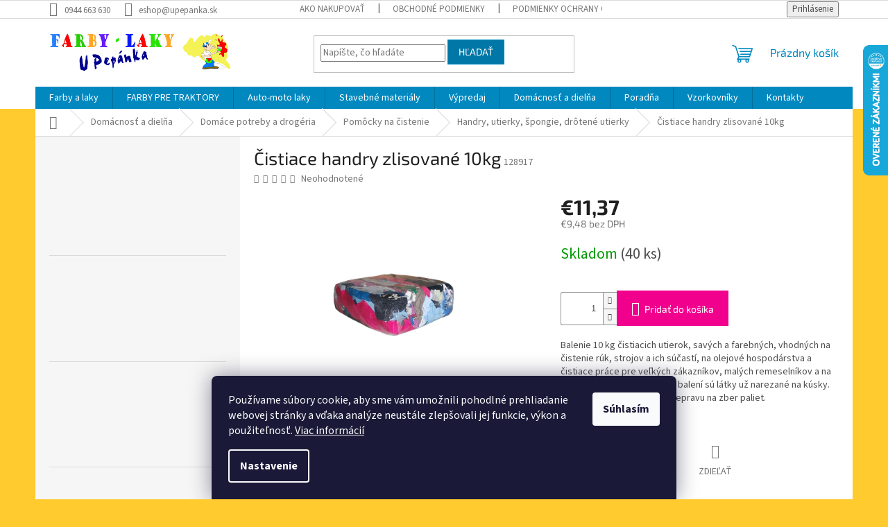

--- FILE ---
content_type: text/html; charset=utf-8
request_url: https://www.upepanka.sk/handry--utierky--spongie--drotene-utierky/cistiace-handry-zlisovane-10kg/
body_size: 39954
content:
<!doctype html><html lang="sk" dir="ltr" class="header-background-light external-fonts-loaded"><head><meta charset="utf-8" /><meta name="viewport" content="width=device-width,initial-scale=1" /><title>Čistiace handry zlisované 10kg - FARBY-LAKY U PEPÁNKA</title><link rel="preconnect" href="https://cdn.myshoptet.com" /><link rel="dns-prefetch" href="https://cdn.myshoptet.com" /><link rel="preload" href="https://cdn.myshoptet.com/prj/dist/master/cms/libs/jquery/jquery-1.11.3.min.js" as="script" /><link href="https://cdn.myshoptet.com/prj/dist/master/cms/templates/frontend_templates/shared/css/font-face/source-sans-3.css" rel="stylesheet"><link href="https://cdn.myshoptet.com/prj/dist/master/cms/templates/frontend_templates/shared/css/font-face/exo-2.css" rel="stylesheet"><link href="https://cdn.myshoptet.com/prj/dist/master/shop/dist/font-shoptet-11.css.62c94c7785ff2cea73b2.css" rel="stylesheet"><script>
dataLayer = [];
dataLayer.push({'shoptet' : {
    "pageId": 990,
    "pageType": "productDetail",
    "currency": "EUR",
    "currencyInfo": {
        "decimalSeparator": ",",
        "exchangeRate": 1,
        "priceDecimalPlaces": 2,
        "symbol": "\u20ac",
        "symbolLeft": 1,
        "thousandSeparator": " "
    },
    "language": "sk",
    "projectId": 559155,
    "product": {
        "id": 876,
        "guid": "58ad3751-c4a2-11ed-9510-b8ca3a6063f8",
        "hasVariants": false,
        "codes": [
            {
                "code": 128917,
                "quantity": "40",
                "stocks": [
                    {
                        "id": "ext",
                        "quantity": "40"
                    }
                ]
            }
        ],
        "code": "128917",
        "name": "\u010cistiace handry zlisovan\u00e9 10kg",
        "appendix": "",
        "weight": 11,
        "currentCategory": "Dom\u00e1cnos\u0165 a diel\u0148a | Dom\u00e1ce potreby a drog\u00e9ria | Pom\u00f4cky na \u010distenie | Handry, utierky, \u0161pongie, dr\u00f4ten\u00e9 utierky",
        "currentCategoryGuid": "81f6a33b-d9f3-11ed-9510-b8ca3a6063f8",
        "defaultCategory": "Dom\u00e1cnos\u0165 a diel\u0148a | Dom\u00e1ce potreby a drog\u00e9ria | Pom\u00f4cky na \u010distenie | Handry, utierky, \u0161pongie, dr\u00f4ten\u00e9 utierky",
        "defaultCategoryGuid": "81f6a33b-d9f3-11ed-9510-b8ca3a6063f8",
        "currency": "EUR",
        "priceWithVat": 11.369999999999999
    },
    "stocks": [
        {
            "id": "ext",
            "title": "Sklad",
            "isDeliveryPoint": 0,
            "visibleOnEshop": 1
        }
    ],
    "cartInfo": {
        "id": null,
        "freeShipping": false,
        "freeShippingFrom": 330,
        "leftToFreeGift": {
            "formattedPrice": "\u20ac40",
            "priceLeft": 40
        },
        "freeGift": false,
        "leftToFreeShipping": {
            "priceLeft": 330,
            "dependOnRegion": 0,
            "formattedPrice": "\u20ac330"
        },
        "discountCoupon": [],
        "getNoBillingShippingPrice": {
            "withoutVat": 0,
            "vat": 0,
            "withVat": 0
        },
        "cartItems": [],
        "taxMode": "OSS"
    },
    "cart": [],
    "customer": {
        "priceRatio": 1,
        "priceListId": 1,
        "groupId": null,
        "registered": false,
        "mainAccount": false
    }
}});
dataLayer.push({'cookie_consent' : {
    "marketing": "denied",
    "analytics": "denied"
}});
document.addEventListener('DOMContentLoaded', function() {
    shoptet.consent.onAccept(function(agreements) {
        if (agreements.length == 0) {
            return;
        }
        dataLayer.push({
            'cookie_consent' : {
                'marketing' : (agreements.includes(shoptet.config.cookiesConsentOptPersonalisation)
                    ? 'granted' : 'denied'),
                'analytics': (agreements.includes(shoptet.config.cookiesConsentOptAnalytics)
                    ? 'granted' : 'denied')
            },
            'event': 'cookie_consent'
        });
    });
});
</script>

<!-- Google Tag Manager -->
<script>(function(w,d,s,l,i){w[l]=w[l]||[];w[l].push({'gtm.start':
new Date().getTime(),event:'gtm.js'});var f=d.getElementsByTagName(s)[0],
j=d.createElement(s),dl=l!='dataLayer'?'&l='+l:'';j.async=true;j.src=
'https://www.googletagmanager.com/gtm.js?id='+i+dl;f.parentNode.insertBefore(j,f);
})(window,document,'script','dataLayer','GTM-NB7CCCQ');</script>
<!-- End Google Tag Manager -->

<meta property="og:type" content="website"><meta property="og:site_name" content="upepanka.sk"><meta property="og:url" content="https://www.upepanka.sk/handry--utierky--spongie--drotene-utierky/cistiace-handry-zlisovane-10kg/"><meta property="og:title" content="Čistiace handry zlisované 10kg - FARBY-LAKY U PEPÁNKA"><meta name="author" content="FARBY-LAKY U PEPÁNKA"><meta name="web_author" content="Shoptet.sk"><meta name="dcterms.rightsHolder" content="www.upepanka.sk"><meta name="robots" content="index,follow"><meta property="og:image" content="https://cdn.myshoptet.com/usr/www.upepanka.sk/user/shop/big/876_128917-handry-wt-farebny-trikot-10-kg-balik-6309.jpg?68a59ce7"><meta property="og:description" content="Čistiace handry zlisované 10kg. Balenie 10 kg čistiacich utierok, savých a farebných, vhodných na čistenie rúk, strojov a ich súčastí, na olejové hospodárstva a čistiace práce pre veľkých zákazníkov, malých remeselníkov a na predaj motoristom. V tomto balení sú látky už narezané na kúsky. Môžeme tiež zabezpečiť…"><meta name="description" content="Čistiace handry zlisované 10kg. Balenie 10 kg čistiacich utierok, savých a farebných, vhodných na čistenie rúk, strojov a ich súčastí, na olejové hospodárstva a čistiace práce pre veľkých zákazníkov, malých remeselníkov a na predaj motoristom. V tomto balení sú látky už narezané na kúsky. Môžeme tiež zabezpečiť…"><meta property="product:price:amount" content="11.37"><meta property="product:price:currency" content="EUR"><style>:root {--color-primary: #0088bf;--color-primary-h: 197;--color-primary-s: 100%;--color-primary-l: 37%;--color-primary-hover: #0077a6;--color-primary-hover-h: 197;--color-primary-hover-s: 100%;--color-primary-hover-l: 33%;--color-secondary: #f1008d;--color-secondary-h: 325;--color-secondary-s: 100%;--color-secondary-l: 47%;--color-secondary-hover: #e0007b;--color-secondary-hover-h: 327;--color-secondary-hover-s: 100%;--color-secondary-hover-l: 44%;--color-tertiary: #0077a6;--color-tertiary-h: 197;--color-tertiary-s: 100%;--color-tertiary-l: 33%;--color-tertiary-hover: #0088bf;--color-tertiary-hover-h: 197;--color-tertiary-hover-s: 100%;--color-tertiary-hover-l: 37%;--color-header-background: #ffffff;--template-font: "Source Sans 3";--template-headings-font: "Exo 2";--header-background-url: url("[data-uri]");--cookies-notice-background: #1A1937;--cookies-notice-color: #F8FAFB;--cookies-notice-button-hover: #f5f5f5;--cookies-notice-link-hover: #27263f;--templates-update-management-preview-mode-content: "Náhľad aktualizácií šablóny je aktívny pre váš prehliadač."}</style>
    
    <link href="https://cdn.myshoptet.com/prj/dist/master/shop/dist/main-11.less.fcb4a42d7bd8a71b7ee2.css" rel="stylesheet" />
                <link href="https://cdn.myshoptet.com/prj/dist/master/shop/dist/mobile-header-v1-11.less.1ee105d41b5f713c21aa.css" rel="stylesheet" />
    
    <script>var shoptet = shoptet || {};</script>
    <script src="https://cdn.myshoptet.com/prj/dist/master/shop/dist/main-3g-header.js.05f199e7fd2450312de2.js"></script>
<!-- User include --><!-- service 708(354) html code header -->
<link href="https://cdn.myshoptet.com/usr/302565.myshoptet.com/user/documents/assets/gifts/fv-studio-app-gifts.css?25.4.29" rel="stylesheet">
<link href="https://cdn.myshoptet.com/usr/302565.myshoptet.com/user/documents/assets/gifts/fv-studio-app-gifts.Classic.css?25.4.29" rel="stylesheet">

<style>
.ordering-process.id--9 [id~=free-gift-wrapper] ul li:hover,
.ordering-process.id--9 [class~=free-gifts-wrapper] ul li:hover,
.content-window.cart-window [class~=free-gifts-wrapper] ul li:hover {
    border-color: #0088bf;
}

.ordering-process.id--9 [id~=free-gift-wrapper] ul li:not(.hidden-colorbox-visible),
.ordering-process.id--9 [class~=free-gifts-wrapper] ul li.active,
.content-window.cart-window [class~=free-gifts-wrapper] ul li.active {
    border-color: #0088bf;
    border-width: 2px;
}

.fvstudio-delivery-info-single-gift {
border-color: #0088bf;
}

</style>
<!-- /User include --><link rel="shortcut icon" href="/favicon.ico" type="image/x-icon" /><link rel="canonical" href="https://www.upepanka.sk/handry--utierky--spongie--drotene-utierky/cistiace-handry-zlisovane-10kg/" />    <script>
        var _hwq = _hwq || [];
        _hwq.push(['setKey', '5E13A6AD8048E136FF8A5CC527C84F2D']);
        _hwq.push(['setTopPos', '0']);
        _hwq.push(['showWidget', '22']);
        (function() {
            var ho = document.createElement('script');
            ho.src = 'https://sk.im9.cz/direct/i/gjs.php?n=wdgt&sak=5E13A6AD8048E136FF8A5CC527C84F2D';
            var s = document.getElementsByTagName('script')[0]; s.parentNode.insertBefore(ho, s);
        })();
    </script>
<style>/* custom background */@media (min-width: 992px) {body {background-color: #ffcb2f ;background-position: top center;background-repeat: no-repeat;background-attachment: scroll;}}</style>    <!-- Global site tag (gtag.js) - Google Analytics -->
    <script async src="https://www.googletagmanager.com/gtag/js?id=G-RYYZHCV388"></script>
    <script>
        
        window.dataLayer = window.dataLayer || [];
        function gtag(){dataLayer.push(arguments);}
        

                    console.debug('default consent data');

            gtag('consent', 'default', {"ad_storage":"denied","analytics_storage":"denied","ad_user_data":"denied","ad_personalization":"denied","wait_for_update":500});
            dataLayer.push({
                'event': 'default_consent'
            });
        
        gtag('js', new Date());

                gtag('config', 'UA-47817460-3', { 'groups': "UA" });
        
                gtag('config', 'G-RYYZHCV388', {"groups":"GA4","send_page_view":false,"content_group":"productDetail","currency":"EUR","page_language":"sk"});
        
                gtag('config', 'AW-11192444298', {"allow_enhanced_conversions":true});
        
        
        
        
        
                    gtag('event', 'page_view', {"send_to":"GA4","page_language":"sk","content_group":"productDetail","currency":"EUR"});
        
                gtag('set', 'currency', 'EUR');

        gtag('event', 'view_item', {
            "send_to": "UA",
            "items": [
                {
                    "id": "128917",
                    "name": "\u010cistiace handry zlisovan\u00e9 10kg",
                    "category": "Dom\u00e1cnos\u0165 a diel\u0148a \/ Dom\u00e1ce potreby a drog\u00e9ria \/ Pom\u00f4cky na \u010distenie \/ Handry, utierky, \u0161pongie, dr\u00f4ten\u00e9 utierky",
                                                            "price": 9.48
                }
            ]
        });
        
        
        
        
        
                    gtag('event', 'view_item', {"send_to":"GA4","page_language":"sk","content_group":"productDetail","value":9.4800000000000004,"currency":"EUR","items":[{"item_id":"128917","item_name":"\u010cistiace handry zlisovan\u00e9 10kg","item_category":"Dom\u00e1cnos\u0165 a diel\u0148a","item_category2":"Dom\u00e1ce potreby a drog\u00e9ria","item_category3":"Pom\u00f4cky na \u010distenie","item_category4":"Handry, utierky, \u0161pongie, dr\u00f4ten\u00e9 utierky","price":9.4800000000000004,"quantity":1,"index":0}]});
        
        
        
        
        
        
        
        document.addEventListener('DOMContentLoaded', function() {
            if (typeof shoptet.tracking !== 'undefined') {
                for (var id in shoptet.tracking.bannersList) {
                    gtag('event', 'view_promotion', {
                        "send_to": "UA",
                        "promotions": [
                            {
                                "id": shoptet.tracking.bannersList[id].id,
                                "name": shoptet.tracking.bannersList[id].name,
                                "position": shoptet.tracking.bannersList[id].position
                            }
                        ]
                    });
                }
            }

            shoptet.consent.onAccept(function(agreements) {
                if (agreements.length !== 0) {
                    console.debug('gtag consent accept');
                    var gtagConsentPayload =  {
                        'ad_storage': agreements.includes(shoptet.config.cookiesConsentOptPersonalisation)
                            ? 'granted' : 'denied',
                        'analytics_storage': agreements.includes(shoptet.config.cookiesConsentOptAnalytics)
                            ? 'granted' : 'denied',
                                                                                                'ad_user_data': agreements.includes(shoptet.config.cookiesConsentOptPersonalisation)
                            ? 'granted' : 'denied',
                        'ad_personalization': agreements.includes(shoptet.config.cookiesConsentOptPersonalisation)
                            ? 'granted' : 'denied',
                        };
                    console.debug('update consent data', gtagConsentPayload);
                    gtag('consent', 'update', gtagConsentPayload);
                    dataLayer.push(
                        { 'event': 'update_consent' }
                    );
                }
            });
        });
    </script>
<script>
    (function(t, r, a, c, k, i, n, g) { t['ROIDataObject'] = k;
    t[k]=t[k]||function(){ (t[k].q=t[k].q||[]).push(arguments) },t[k].c=i;n=r.createElement(a),
    g=r.getElementsByTagName(a)[0];n.async=1;n.src=c;g.parentNode.insertBefore(n,g)
    })(window, document, 'script', '//www.heureka.sk/ocm/sdk.js?source=shoptet&version=2&page=product_detail', 'heureka', 'sk');

    heureka('set_user_consent', 0);
</script>
</head><body class="desktop id-990 in-handry--utierky--spongie--drotene-utierky template-11 type-product type-detail multiple-columns-body columns-mobile-2 columns-3 ums_forms_redesign--off ums_a11y_category_page--on ums_discussion_rating_forms--off ums_flags_display_unification--on ums_a11y_login--on mobile-header-version-1"><noscript>
    <style>
        #header {
            padding-top: 0;
            position: relative !important;
            top: 0;
        }
        .header-navigation {
            position: relative !important;
        }
        .overall-wrapper {
            margin: 0 !important;
        }
        body:not(.ready) {
            visibility: visible !important;
        }
    </style>
    <div class="no-javascript">
        <div class="no-javascript__title">Musíte zmeniť nastavenie vášho prehliadača</div>
        <div class="no-javascript__text">Pozrite sa na: <a href="https://www.google.com/support/bin/answer.py?answer=23852">Ako povoliť JavaScript vo vašom prehliadači</a>.</div>
        <div class="no-javascript__text">Ak používate software na blokovanie reklám, možno bude potrebné, aby ste povolili JavaScript z tejto stránky.</div>
        <div class="no-javascript__text">Ďakujeme.</div>
    </div>
</noscript>

        <div id="fb-root"></div>
        <script>
            window.fbAsyncInit = function() {
                FB.init({
//                    appId            : 'your-app-id',
                    autoLogAppEvents : true,
                    xfbml            : true,
                    version          : 'v19.0'
                });
            };
        </script>
        <script async defer crossorigin="anonymous" src="https://connect.facebook.net/sk_SK/sdk.js"></script>
<!-- Google Tag Manager (noscript) -->
<noscript><iframe src="https://www.googletagmanager.com/ns.html?id=GTM-NB7CCCQ"
height="0" width="0" style="display:none;visibility:hidden"></iframe></noscript>
<!-- End Google Tag Manager (noscript) -->

    <div class="siteCookies siteCookies--bottom siteCookies--dark js-siteCookies" role="dialog" data-testid="cookiesPopup" data-nosnippet>
        <div class="siteCookies__form">
            <div class="siteCookies__content">
                <div class="siteCookies__text">
                    Používame súbory cookie, aby sme vám umožnili pohodlné prehliadanie webovej stránky a vďaka analýze neustále zlepšovali jej funkcie, výkon a použiteľnosť. <a href="/podmienky-ochrany-osobnych-udajov/" target="_blank" rel="noopener noreferrer">Viac informácií</a>
                </div>
                <p class="siteCookies__links">
                    <button class="siteCookies__link js-cookies-settings" aria-label="Nastavenia cookies" data-testid="cookiesSettings">Nastavenie</button>
                </p>
            </div>
            <div class="siteCookies__buttonWrap">
                                <button class="siteCookies__button js-cookiesConsentSubmit" value="all" aria-label="Prijať cookies" data-testid="buttonCookiesAccept">Súhlasím</button>
            </div>
        </div>
        <script>
            document.addEventListener("DOMContentLoaded", () => {
                const siteCookies = document.querySelector('.js-siteCookies');
                document.addEventListener("scroll", shoptet.common.throttle(() => {
                    const st = document.documentElement.scrollTop;
                    if (st > 1) {
                        siteCookies.classList.add('siteCookies--scrolled');
                    } else {
                        siteCookies.classList.remove('siteCookies--scrolled');
                    }
                }, 100));
            });
        </script>
    </div>
<a href="#content" class="skip-link sr-only">Prejsť na obsah</a><div class="overall-wrapper"><div class="user-action"><div class="container">
    <div class="user-action-in">
                    <div id="login" class="user-action-login popup-widget login-widget" role="dialog" aria-labelledby="loginHeading">
        <div class="popup-widget-inner">
                            <h2 id="loginHeading">Prihlásenie k vášmu účtu</h2><div id="customerLogin"><form action="/action/Customer/Login/" method="post" id="formLoginIncluded" class="csrf-enabled formLogin" data-testid="formLogin"><input type="hidden" name="referer" value="" /><div class="form-group"><div class="input-wrapper email js-validated-element-wrapper no-label"><input type="email" name="email" class="form-control" autofocus placeholder="E-mailová adresa (napr. jan@novak.sk)" data-testid="inputEmail" autocomplete="email" required /></div></div><div class="form-group"><div class="input-wrapper password js-validated-element-wrapper no-label"><input type="password" name="password" class="form-control" placeholder="Heslo" data-testid="inputPassword" autocomplete="current-password" required /><span class="no-display">Nemôžete vyplniť toto pole</span><input type="text" name="surname" value="" class="no-display" /></div></div><div class="form-group"><div class="login-wrapper"><button type="submit" class="btn btn-secondary btn-text btn-login" data-testid="buttonSubmit">Prihlásiť sa</button><div class="password-helper"><a href="/registracia/" data-testid="signup" rel="nofollow">Nová registrácia</a><a href="/klient/zabudnute-heslo/" rel="nofollow">Zabudnuté heslo</a></div></div></div></form>
</div>                    </div>
    </div>

                            <div id="cart-widget" class="user-action-cart popup-widget cart-widget loader-wrapper" data-testid="popupCartWidget" role="dialog" aria-hidden="true">
    <div class="popup-widget-inner cart-widget-inner place-cart-here">
        <div class="loader-overlay">
            <div class="loader"></div>
        </div>
    </div>

    <div class="cart-widget-button">
        <a href="/kosik/" class="btn btn-conversion" id="continue-order-button" rel="nofollow" data-testid="buttonNextStep">Pokračovať do košíka</a>
    </div>
</div>
            </div>
</div>
</div><div class="top-navigation-bar" data-testid="topNavigationBar">

    <div class="container">

        <div class="top-navigation-contacts">
            <strong>Zákaznícka podpora:</strong><a href="tel:0944663630" class="project-phone" aria-label="Zavolať na 0944663630" data-testid="contactboxPhone"><span>0944 663 630</span></a><a href="mailto:eshop@upepanka.sk" class="project-email" data-testid="contactboxEmail"><span>eshop@upepanka.sk</span></a>        </div>

                            <div class="top-navigation-menu">
                <div class="top-navigation-menu-trigger"></div>
                <ul class="top-navigation-bar-menu">
                                            <li class="top-navigation-menu-item-27">
                            <a href="/ako-nakupovat/">Ako nakupovať</a>
                        </li>
                                            <li class="top-navigation-menu-item-39">
                            <a href="/obchodne-podmienky/">Obchodné podmienky</a>
                        </li>
                                            <li class="top-navigation-menu-item-691">
                            <a href="/podmienky-ochrany-osobnych-udajov/">Podmienky ochrany osobných údajov</a>
                        </li>
                                            <li class="top-navigation-menu-item-29">
                            <a href="/kontakty/">Kontakty</a>
                        </li>
                                    </ul>
                <ul class="top-navigation-bar-menu-helper"></ul>
            </div>
        
        <div class="top-navigation-tools">
            <div class="responsive-tools">
                <a href="#" class="toggle-window" data-target="search" aria-label="Hľadať" data-testid="linkSearchIcon"></a>
                                                            <a href="#" class="toggle-window" data-target="login"></a>
                                                    <a href="#" class="toggle-window" data-target="navigation" aria-label="Menu" data-testid="hamburgerMenu"></a>
            </div>
                        <button class="top-nav-button top-nav-button-login toggle-window" type="button" data-target="login" aria-haspopup="dialog" aria-controls="login" aria-expanded="false" data-testid="signin"><span>Prihlásenie</span></button>        </div>

    </div>

</div>
<header id="header"><div class="container navigation-wrapper">
    <div class="header-top">
        <div class="site-name-wrapper">
            <div class="site-name"><a href="/" data-testid="linkWebsiteLogo"><img src="https://cdn.myshoptet.com/usr/www.upepanka.sk/user/logos/200x1000-2.jpg" alt="FARBY-LAKY U PEPÁNKA" fetchpriority="low" /></a></div>        </div>
        <div class="search" itemscope itemtype="https://schema.org/WebSite">
            <meta itemprop="headline" content="Handry, utierky, špongie, drôtené utierky"/><meta itemprop="url" content="https://www.upepanka.sk"/><meta itemprop="text" content="Čistiace handry zlisované 10kg. Balenie 10 kg čistiacich utierok, savých a farebných, vhodných na čistenie rúk, strojov a ich súčastí, na olejové hospodárstva a čistiace práce pre veľkých zákazníkov, malých remeselníkov a na predaj motoristom. V tomto balení sú látky už narezané na kúsky. Môžeme tiež zabezpečiť..."/>            <form action="/action/ProductSearch/prepareString/" method="post"
    id="formSearchForm" class="search-form compact-form js-search-main"
    itemprop="potentialAction" itemscope itemtype="https://schema.org/SearchAction" data-testid="searchForm">
    <fieldset>
        <meta itemprop="target"
            content="https://www.upepanka.sk/vyhladavanie/?string={string}"/>
        <input type="hidden" name="language" value="sk"/>
        
            
<input
    type="search"
    name="string"
        class="query-input form-control search-input js-search-input"
    placeholder="Napíšte, čo hľadáte"
    autocomplete="off"
    required
    itemprop="query-input"
    aria-label="Vyhľadávanie"
    data-testid="searchInput"
>
            <button type="submit" class="btn btn-default" data-testid="searchBtn">Hľadať</button>
        
    </fieldset>
</form>
        </div>
        <div class="navigation-buttons">
                
    <a href="/kosik/" class="btn btn-icon toggle-window cart-count" data-target="cart" data-hover="true" data-redirect="true" data-testid="headerCart" rel="nofollow" aria-haspopup="dialog" aria-expanded="false" aria-controls="cart-widget">
        
                <span class="sr-only">Nákupný košík</span>
        
            <span class="cart-price visible-lg-inline-block" data-testid="headerCartPrice">
                                    Prázdny košík                            </span>
        
    
            </a>
        </div>
    </div>
    <nav id="navigation" aria-label="Hlavné menu" data-collapsible="true"><div class="navigation-in menu"><ul class="menu-level-1" role="menubar" data-testid="headerMenuItems"><li class="menu-item-735 ext" role="none"><a href="/farby-a-laky/" data-testid="headerMenuItem" role="menuitem" aria-haspopup="true" aria-expanded="false"><b>Farby a laky</b><span class="submenu-arrow"></span></a><ul class="menu-level-2" aria-label="Farby a laky" tabindex="-1" role="menu"><li class="menu-item-3675 has-third-level" role="none"><a href="/farby-na-beton/" class="menu-image" data-testid="headerMenuItem" tabindex="-1" aria-hidden="true"><img src="data:image/svg+xml,%3Csvg%20width%3D%22140%22%20height%3D%22100%22%20xmlns%3D%22http%3A%2F%2Fwww.w3.org%2F2000%2Fsvg%22%3E%3C%2Fsvg%3E" alt="" aria-hidden="true" width="140" height="100"  data-src="https://cdn.myshoptet.com/usr/www.upepanka.sk/user/categories/thumb/barva_na_beton-1.png" fetchpriority="low" /></a><div><a href="/farby-na-beton/" data-testid="headerMenuItem" role="menuitem"><span>Farby na betón</span></a>
                                                    <ul class="menu-level-3" role="menu">
                                                                    <li class="menu-item-3678" role="none">
                                        <a href="/vrchne-natery-na-beton/" data-testid="headerMenuItem" role="menuitem">
                                            Vrchné nátery na betón</a>,                                    </li>
                                                                    <li class="menu-item-3690" role="none">
                                        <a href="/penetracne-natery-na-beton/" data-testid="headerMenuItem" role="menuitem">
                                            Penetračné nátery na betón</a>,                                    </li>
                                                                    <li class="menu-item-3711" role="none">
                                        <a href="/hydroizolacne-a-injektazne-natery-na-beton/" data-testid="headerMenuItem" role="menuitem">
                                            Hydroizolačné a injektážne nátery na betón</a>,                                    </li>
                                                                    <li class="menu-item-3750" role="none">
                                        <a href="/epoxidove-podlahove-natery-na-beton/" data-testid="headerMenuItem" role="menuitem">
                                            Epoxidové podlahové nátery na betón</a>,                                    </li>
                                                                    <li class="menu-item-3816" role="none">
                                        <a href="/farby-pre-bazeny/" data-testid="headerMenuItem" role="menuitem">
                                            Farby pre bazény</a>                                    </li>
                                                            </ul>
                        </div></li><li class="menu-item-795 has-third-level" role="none"><a href="/farby-na-drevo/" class="menu-image" data-testid="headerMenuItem" tabindex="-1" aria-hidden="true"><img src="data:image/svg+xml,%3Csvg%20width%3D%22140%22%20height%3D%22100%22%20xmlns%3D%22http%3A%2F%2Fwww.w3.org%2F2000%2Fsvg%22%3E%3C%2Fsvg%3E" alt="" aria-hidden="true" width="140" height="100"  data-src="https://cdn.myshoptet.com/usr/www.upepanka.sk/user/categories/thumb/barvy_na_d__evo.png" fetchpriority="low" /></a><div><a href="/farby-na-drevo/" data-testid="headerMenuItem" role="menuitem"><span>Farby na drevo</span></a>
                                                    <ul class="menu-level-3" role="menu">
                                                                    <li class="menu-item-804" role="none">
                                        <a href="/laky-na-drevo-2/" data-testid="headerMenuItem" role="menuitem">
                                            Laky na drevo</a>,                                    </li>
                                                                    <li class="menu-item-963" role="none">
                                        <a href="/lazury-na-drevo/" data-testid="headerMenuItem" role="menuitem">
                                            Lazúry na drevo</a>,                                    </li>
                                                                    <li class="menu-item-1863" role="none">
                                        <a href="/moridla-na-drevo/" data-testid="headerMenuItem" role="menuitem">
                                            Moridlá na drevo</a>,                                    </li>
                                                                    <li class="menu-item-1830" role="none">
                                        <a href="/napustadla-a-impregnacie/" data-testid="headerMenuItem" role="menuitem">
                                            Napúšťadlá a impregnácie</a>,                                    </li>
                                                                    <li class="menu-item-1836" role="none">
                                        <a href="/odstranovace-farieb-a-cistice-dreva/" data-testid="headerMenuItem" role="menuitem">
                                            Odstraňovače náterov a čističe dreva</a>,                                    </li>
                                                                    <li class="menu-item-975" role="none">
                                        <a href="/oleje-a-vosky-na-drevo--udrzba-povrchu/" data-testid="headerMenuItem" role="menuitem">
                                            Oleje a vosky na drevo, údržba povrchu</a>,                                    </li>
                                                                    <li class="menu-item-1860" role="none">
                                        <a href="/tuzidla-k-farbam-na-drevo/" data-testid="headerMenuItem" role="menuitem">
                                            Tvrdidlá pre farby na drevo</a>,                                    </li>
                                                                    <li class="menu-item-969" role="none">
                                        <a href="/vrchne-farby-na-drevo/" data-testid="headerMenuItem" role="menuitem">
                                            Vrchné farby na drevo</a>,                                    </li>
                                                                    <li class="menu-item-1857" role="none">
                                        <a href="/zakladne-farby-na-drevo-2/" data-testid="headerMenuItem" role="menuitem">
                                            Základné farby na drevo</a>,                                    </li>
                                                                    <li class="menu-item-3987" role="none">
                                        <a href="/epoxidove-zivice-na-drevo-2/" data-testid="headerMenuItem" role="menuitem">
                                            Epoxidové živice na drevo</a>                                    </li>
                                                            </ul>
                        </div></li><li class="menu-item-1002 has-third-level" role="none"><a href="/farby-na-fasadu/" class="menu-image" data-testid="headerMenuItem" tabindex="-1" aria-hidden="true"><img src="data:image/svg+xml,%3Csvg%20width%3D%22140%22%20height%3D%22100%22%20xmlns%3D%22http%3A%2F%2Fwww.w3.org%2F2000%2Fsvg%22%3E%3C%2Fsvg%3E" alt="" aria-hidden="true" width="140" height="100"  data-src="https://cdn.myshoptet.com/usr/www.upepanka.sk/user/categories/thumb/7047_silcolor-renov-renovacni-fasadni-barva.jpg" fetchpriority="low" /></a><div><a href="/farby-na-fasadu/" data-testid="headerMenuItem" role="menuitem"><span>Farby na fasádu</span></a>
                                                    <ul class="menu-level-3" role="menu">
                                                                    <li class="menu-item-1884" role="none">
                                        <a href="/antigrafitove-natery-a-odstranovace/" data-testid="headerMenuItem" role="menuitem">
                                            Antigraffiti nátery a odstraňovače</a>,                                    </li>
                                                                    <li class="menu-item-1005" role="none">
                                        <a href="/fasadne-farby/" data-testid="headerMenuItem" role="menuitem">
                                            Fasádne farby</a>,                                    </li>
                                                                    <li class="menu-item-1839" role="none">
                                        <a href="/fasadne-oleje/" data-testid="headerMenuItem" role="menuitem">
                                            Fasádne oleje</a>,                                    </li>
                                                                    <li class="menu-item-1872" role="none">
                                        <a href="/hydroizolacne-natery/" data-testid="headerMenuItem" role="menuitem">
                                            Hydroizolačné nátery</a>,                                    </li>
                                                                    <li class="menu-item-1455" role="none">
                                        <a href="/likvidacia-plesni--machu-a-soli/" data-testid="headerMenuItem" role="menuitem">
                                            Odstránenie plesní, machu a solí</a>,                                    </li>
                                                                    <li class="menu-item-2058" role="none">
                                        <a href="/ochranne-natery-na-fasady/" data-testid="headerMenuItem" role="menuitem">
                                            Ochranné nátery na fasády</a>,                                    </li>
                                                                    <li class="menu-item-2184" role="none">
                                        <a href="/penetracne-natery-2/" data-testid="headerMenuItem" role="menuitem">
                                            Penetračné nátery</a>,                                    </li>
                                                                    <li class="menu-item-2073" role="none">
                                        <a href="/prisady-do-malty-a-betonu/" data-testid="headerMenuItem" role="menuitem">
                                            Prísady do malty a betónu</a>,                                    </li>
                                                                    <li class="menu-item-3624" role="none">
                                        <a href="/tonovacie-farby-na-fasadu/" data-testid="headerMenuItem" role="menuitem">
                                            Tónovacie farby na fasádu</a>                                    </li>
                                                            </ul>
                        </div></li><li class="menu-item-798 has-third-level" role="none"><a href="/farby-na-kov/" class="menu-image" data-testid="headerMenuItem" tabindex="-1" aria-hidden="true"><img src="data:image/svg+xml,%3Csvg%20width%3D%22140%22%20height%3D%22100%22%20xmlns%3D%22http%3A%2F%2Fwww.w3.org%2F2000%2Fsvg%22%3E%3C%2Fsvg%3E" alt="" aria-hidden="true" width="140" height="100"  data-src="https://cdn.myshoptet.com/usr/www.upepanka.sk/user/categories/thumb/kov.png" fetchpriority="low" /></a><div><a href="/farby-na-kov/" data-testid="headerMenuItem" role="menuitem"><span>Farby na kov</span></a>
                                                    <ul class="menu-level-3" role="menu">
                                                                    <li class="menu-item-3633" role="none">
                                        <a href="/bezfarebne-laky-na-kov-2/" data-testid="headerMenuItem" role="menuitem">
                                            Bezfarebné laky na kov</a>,                                    </li>
                                                                    <li class="menu-item-906" role="none">
                                        <a href="/farby-na-kov-2v1/" data-testid="headerMenuItem" role="menuitem">
                                            Farby na kov 2v1</a>,                                    </li>
                                                                    <li class="menu-item-3627" role="none">
                                        <a href="/farby-na-radiatory-2/" data-testid="headerMenuItem" role="menuitem">
                                            Farby na radiátory</a>,                                    </li>
                                                                    <li class="menu-item-1869" role="none">
                                        <a href="/farby-na-strechu/" data-testid="headerMenuItem" role="menuitem">
                                            Farby na strechu</a>,                                    </li>
                                                                    <li class="menu-item-1311" role="none">
                                        <a href="/farby-na-vane-2/" data-testid="headerMenuItem" role="menuitem">
                                            Farby na vane</a>,                                    </li>
                                                                    <li class="menu-item-3630" role="none">
                                        <a href="/kovacske-farby-2/" data-testid="headerMenuItem" role="menuitem">
                                            Kováčske farby</a>,                                    </li>
                                                                    <li class="menu-item-1713" role="none">
                                        <a href="/odstranovace-starych-naterov-a-odhrdzovace/" data-testid="headerMenuItem" role="menuitem">
                                            Odstraňovače starých náterov a odhrdzovače</a>,                                    </li>
                                                                    <li class="menu-item-909" role="none">
                                        <a href="/specialne-farby-na-kov/" data-testid="headerMenuItem" role="menuitem">
                                            Špeciálne farby na kov</a>,                                    </li>
                                                                    <li class="menu-item-1578" role="none">
                                        <a href="/tuzidla-k-farbam/" data-testid="headerMenuItem" role="menuitem">
                                            Tvrdidlá pre farby</a>,                                    </li>
                                                                    <li class="menu-item-3636" role="none">
                                        <a href="/vrchne-barvy-na-kov/" data-testid="headerMenuItem" role="menuitem">
                                            Vrchné barvy na kov</a>,                                    </li>
                                                                    <li class="menu-item-855" role="none">
                                        <a href="/zakladne-farby-na-kov-2/" data-testid="headerMenuItem" role="menuitem">
                                            Základné farby na kov</a>,                                    </li>
                                                                    <li class="menu-item-978" role="none">
                                        <a href="/ziaruvzdorne-farby/" data-testid="headerMenuItem" role="menuitem">
                                            Žiaruvzdorné farby</a>                                    </li>
                                                            </ul>
                        </div></li><li class="menu-item-3489" role="none"><a href="/farby-na-lode/" class="menu-image" data-testid="headerMenuItem" tabindex="-1" aria-hidden="true"><img src="data:image/svg+xml,%3Csvg%20width%3D%22140%22%20height%3D%22100%22%20xmlns%3D%22http%3A%2F%2Fwww.w3.org%2F2000%2Fsvg%22%3E%3C%2Fsvg%3E" alt="" aria-hidden="true" width="140" height="100"  data-src="https://cdn.myshoptet.com/usr/www.upepanka.sk/user/categories/thumb/barvy_na_lod___1.png" fetchpriority="low" /></a><div><a href="/farby-na-lode/" data-testid="headerMenuItem" role="menuitem"><span>Farby na lode</span></a>
                        </div></li><li class="menu-item-3341 has-third-level" role="none"><a href="/farby-na-steny-v-interiery/" class="menu-image" data-testid="headerMenuItem" tabindex="-1" aria-hidden="true"><img src="data:image/svg+xml,%3Csvg%20width%3D%22140%22%20height%3D%22100%22%20xmlns%3D%22http%3A%2F%2Fwww.w3.org%2F2000%2Fsvg%22%3E%3C%2Fsvg%3E" alt="" aria-hidden="true" width="140" height="100"  data-src="https://cdn.myshoptet.com/usr/www.upepanka.sk/user/categories/thumb/interier.png" fetchpriority="low" /></a><div><a href="/farby-na-steny-v-interiery/" data-testid="headerMenuItem" role="menuitem"><span>Farby na steny v interiéry</span></a>
                                                    <ul class="menu-level-3" role="menu">
                                                                    <li class="menu-item-3350" role="none">
                                        <a href="/oteruvzdorne-farby/" data-testid="headerMenuItem" role="menuitem">
                                            Oteruvzdorné farby</a>,                                    </li>
                                                                    <li class="menu-item-3347" role="none">
                                        <a href="/penetracne-a-izolacne-natery-2/" data-testid="headerMenuItem" role="menuitem">
                                            Penetračné a izolačné nátery</a>,                                    </li>
                                                                    <li class="menu-item-3353" role="none">
                                        <a href="/plastove-efekty-tekute-tapety-2/" data-testid="headerMenuItem" role="menuitem">
                                            Plastové efekty - tekuté tapety</a>,                                    </li>
                                                                    <li class="menu-item-3344" role="none">
                                        <a href="/stierky--tmely-a-stuky/" data-testid="headerMenuItem" role="menuitem">
                                            Stierky, tmely a štuky</a>,                                    </li>
                                                                    <li class="menu-item-3359" role="none">
                                        <a href="/umyvatelne-farby-2/" data-testid="headerMenuItem" role="menuitem">
                                            Umývateľné farby na stenu</a>,                                    </li>
                                                                    <li class="menu-item-3356" role="none">
                                        <a href="/vapenne-a-silikatove-farby-2/" data-testid="headerMenuItem" role="menuitem">
                                            Vnútorné vápenné a silikátové farby</a>                                    </li>
                                                            </ul>
                        </div></li><li class="menu-item-3699" role="none"><a href="/farby-na-vane/" class="menu-image" data-testid="headerMenuItem" tabindex="-1" aria-hidden="true"><img src="data:image/svg+xml,%3Csvg%20width%3D%22140%22%20height%3D%22100%22%20xmlns%3D%22http%3A%2F%2Fwww.w3.org%2F2000%2Fsvg%22%3E%3C%2Fsvg%3E" alt="" aria-hidden="true" width="140" height="100"  data-src="https://cdn.myshoptet.com/usr/www.upepanka.sk/user/categories/thumb/barvy_na_vany-1-1.png" fetchpriority="low" /></a><div><a href="/farby-na-vane/" data-testid="headerMenuItem" role="menuitem"><span>Farby na vane</span></a>
                        </div></li><li class="menu-item-738 has-third-level" role="none"><a href="/maliarske-potreby/" class="menu-image" data-testid="headerMenuItem" tabindex="-1" aria-hidden="true"><img src="data:image/svg+xml,%3Csvg%20width%3D%22140%22%20height%3D%22100%22%20xmlns%3D%22http%3A%2F%2Fwww.w3.org%2F2000%2Fsvg%22%3E%3C%2Fsvg%3E" alt="" aria-hidden="true" width="140" height="100"  data-src="https://cdn.myshoptet.com/usr/www.upepanka.sk/user/categories/thumb/mali__r__ske__-potr__eby.jpg" fetchpriority="low" /></a><div><a href="/maliarske-potreby/" data-testid="headerMenuItem" role="menuitem"><span>Maliarske potreby</span></a>
                                                    <ul class="menu-level-3" role="menu">
                                                                    <li class="menu-item-759" role="none">
                                        <a href="/hladidla-a-spachtle/" data-testid="headerMenuItem" role="menuitem">
                                            Hladidlá a špachtle</a>,                                    </li>
                                                                    <li class="menu-item-783" role="none">
                                        <a href="/krycie-folie--pasky/" data-testid="headerMenuItem" role="menuitem">
                                            Krycie fólie, pásky</a>,                                    </li>
                                                                    <li class="menu-item-2118" role="none">
                                        <a href="/miesadla-2/" data-testid="headerMenuItem" role="menuitem">
                                            Miešadlá</a>,                                    </li>
                                                                    <li class="menu-item-951" role="none">
                                        <a href="/ostatne-maliarske-potreby/" data-testid="headerMenuItem" role="menuitem">
                                            Ostatné maliarske potreby</a>,                                    </li>
                                                                    <li class="menu-item-972" role="none">
                                        <a href="/pomocky-na-fladrovanie/" data-testid="headerMenuItem" role="menuitem">
                                            Pomôcky na fládrovanie</a>,                                    </li>
                                                                    <li class="menu-item-2094" role="none">
                                        <a href="/sablony-na-stenu/" data-testid="headerMenuItem" role="menuitem">
                                            Šablóny na stenu</a>,                                    </li>
                                                                    <li class="menu-item-741" role="none">
                                        <a href="/stetky--stetce/" data-testid="headerMenuItem" role="menuitem">
                                            Štetky, štetce</a>,                                    </li>
                                                                    <li class="menu-item-774" role="none">
                                        <a href="/valceky/" data-testid="headerMenuItem" role="menuitem">
                                            Valčeky</a>,                                    </li>
                                                                    <li class="menu-item-1029" role="none">
                                        <a href="/vedierka-a-vanicky-na-farby/" data-testid="headerMenuItem" role="menuitem">
                                            Vedierka a vaničky na farby</a>                                    </li>
                                                            </ul>
                        </div></li><li class="menu-item-816 has-third-level" role="none"><a href="/maskovacie--kamuflazne--farby/" class="menu-image" data-testid="headerMenuItem" tabindex="-1" aria-hidden="true"><img src="data:image/svg+xml,%3Csvg%20width%3D%22140%22%20height%3D%22100%22%20xmlns%3D%22http%3A%2F%2Fwww.w3.org%2F2000%2Fsvg%22%3E%3C%2Fsvg%3E" alt="" aria-hidden="true" width="140" height="100"  data-src="https://cdn.myshoptet.com/usr/www.upepanka.sk/user/categories/thumb/kamufla__z__ni__-barvy.jpg" fetchpriority="low" /></a><div><a href="/maskovacie--kamuflazne--farby/" data-testid="headerMenuItem" role="menuitem"><span>Maskovacie (kamuflážne) farby</span></a>
                                                    <ul class="menu-level-3" role="menu">
                                                                    <li class="menu-item-882" role="none">
                                        <a href="/kamuflaz-britskej-armady/" data-testid="headerMenuItem" role="menuitem">
                                            KAMUFLÁŽ BRITSKEJ ARMÁDY</a>,                                    </li>
                                                                    <li class="menu-item-885" role="none">
                                        <a href="/kamuflaz-ceskoslovenskej-armady/" data-testid="headerMenuItem" role="menuitem">
                                            KAMUFLÁŽ ČS ARMÁDY</a>,                                    </li>
                                                                    <li class="menu-item-864" role="none">
                                        <a href="/kamuflaz-so-strukturou/" data-testid="headerMenuItem" role="menuitem">
                                            KAMUFLÁŽ SO ŠTRUKTÚROU</a>,                                    </li>
                                                                    <li class="menu-item-888" role="none">
                                        <a href="/nato-odtiene/" data-testid="headerMenuItem" role="menuitem">
                                            NATO ODTIENE</a>,                                    </li>
                                                                    <li class="menu-item-891" role="none">
                                        <a href="/ostatne-kamuflaze/" data-testid="headerMenuItem" role="menuitem">
                                            OSTATNÉ KAMUFLÁŽE</a>,                                    </li>
                                                                    <li class="menu-item-861" role="none">
                                        <a href="/prislusenstvo-maskacove-farby/" data-testid="headerMenuItem" role="menuitem">
                                            PRÍSLUŠENSTVO - MASKÁČOVÉ FARBY</a>,                                    </li>
                                                                    <li class="menu-item-894" role="none">
                                        <a href="/u-s--armadne-maskovanie/" data-testid="headerMenuItem" role="menuitem">
                                            U.S. ARMÁDNE MASKOVANIE</a>,                                    </li>
                                                                    <li class="menu-item-819" role="none">
                                        <a href="/wehrmacht-heer/" data-testid="headerMenuItem" role="menuitem">
                                            WEHRMACHT HEER</a>                                    </li>
                                                            </ul>
                        </div></li><li class="menu-item-1419 has-third-level" role="none"><a href="/natery-na-kamen/" class="menu-image" data-testid="headerMenuItem" tabindex="-1" aria-hidden="true"><img src="data:image/svg+xml,%3Csvg%20width%3D%22140%22%20height%3D%22100%22%20xmlns%3D%22http%3A%2F%2Fwww.w3.org%2F2000%2Fsvg%22%3E%3C%2Fsvg%3E" alt="" aria-hidden="true" width="140" height="100"  data-src="https://cdn.myshoptet.com/usr/www.upepanka.sk/user/categories/thumb/na__te__ry-na-ka__men.jpg" fetchpriority="low" /></a><div><a href="/natery-na-kamen/" data-testid="headerMenuItem" role="menuitem"><span>Nátery na kameň</span></a>
                                                    <ul class="menu-level-3" role="menu">
                                                                    <li class="menu-item-1422" role="none">
                                        <a href="/oleje--laky-a-hydrofobizacia-na-kamen/" data-testid="headerMenuItem" role="menuitem">
                                            Oleje, laky a vodoodpudivé prostriedky na kameň</a>                                    </li>
                                                            </ul>
                        </div></li><li class="menu-item-3594" role="none"><a href="/pigmenty-a-tonovacie-farby/" class="menu-image" data-testid="headerMenuItem" tabindex="-1" aria-hidden="true"><img src="data:image/svg+xml,%3Csvg%20width%3D%22140%22%20height%3D%22100%22%20xmlns%3D%22http%3A%2F%2Fwww.w3.org%2F2000%2Fsvg%22%3E%3C%2Fsvg%3E" alt="" aria-hidden="true" width="140" height="100"  data-src="https://cdn.myshoptet.com/usr/www.upepanka.sk/user/categories/thumb/6528_hetcolor-tonovaci-barva-1kg-1.jpg" fetchpriority="low" /></a><div><a href="/pigmenty-a-tonovacie-farby/" data-testid="headerMenuItem" role="menuitem"><span>Pigmenty a tónovacie farby</span></a>
                        </div></li><li class="menu-item-3639 has-third-level" role="none"><a href="/plechove-a-plastove-obaly/" class="menu-image" data-testid="headerMenuItem" tabindex="-1" aria-hidden="true"><img src="data:image/svg+xml,%3Csvg%20width%3D%22140%22%20height%3D%22100%22%20xmlns%3D%22http%3A%2F%2Fwww.w3.org%2F2000%2Fsvg%22%3E%3C%2Fsvg%3E" alt="" aria-hidden="true" width="140" height="100"  data-src="https://cdn.myshoptet.com/usr/www.upepanka.sk/user/categories/thumb/plechovky-1.jpg" fetchpriority="low" /></a><div><a href="/plechove-a-plastove-obaly/" data-testid="headerMenuItem" role="menuitem"><span>Plechové a plastové obaly</span></a>
                                                    <ul class="menu-level-3" role="menu">
                                                                    <li class="menu-item-3642" role="none">
                                        <a href="/plastove-flase/" data-testid="headerMenuItem" role="menuitem">
                                            Plastové fľaše</a>,                                    </li>
                                                                    <li class="menu-item-3654" role="none">
                                        <a href="/plastove-kanistre/" data-testid="headerMenuItem" role="menuitem">
                                            Plastové kanistre</a>,                                    </li>
                                                                    <li class="menu-item-3648" role="none">
                                        <a href="/plastove-vedra/" data-testid="headerMenuItem" role="menuitem">
                                            Plastové vedrá</a>,                                    </li>
                                                                    <li class="menu-item-3657" role="none">
                                        <a href="/plechove-kanistre/" data-testid="headerMenuItem" role="menuitem">
                                            Plechové kanistre</a>,                                    </li>
                                                                    <li class="menu-item-3651" role="none">
                                        <a href="/plechove-vedra/" data-testid="headerMenuItem" role="menuitem">
                                            Plechové vedrá</a>,                                    </li>
                                                                    <li class="menu-item-3645" role="none">
                                        <a href="/plechovky-na-farby-a-riedidla/" data-testid="headerMenuItem" role="menuitem">
                                            Plechovky na farby a riedidlá</a>                                    </li>
                                                            </ul>
                        </div></li><li class="menu-item-1650" role="none"><a href="/priemyselne-farby/" class="menu-image" data-testid="headerMenuItem" tabindex="-1" aria-hidden="true"><img src="data:image/svg+xml,%3Csvg%20width%3D%22140%22%20height%3D%22100%22%20xmlns%3D%22http%3A%2F%2Fwww.w3.org%2F2000%2Fsvg%22%3E%3C%2Fsvg%3E" alt="" aria-hidden="true" width="140" height="100"  data-src="https://cdn.myshoptet.com/usr/www.upepanka.sk/user/categories/thumb/pru__myslove__-barvy.jpg" fetchpriority="low" /></a><div><a href="/priemyselne-farby/" data-testid="headerMenuItem" role="menuitem"><span>Priemyselné farby</span></a>
                        </div></li><li class="menu-item-1842" role="none"><a href="/protipozarni-natery/" class="menu-image" data-testid="headerMenuItem" tabindex="-1" aria-hidden="true"><img src="data:image/svg+xml,%3Csvg%20width%3D%22140%22%20height%3D%22100%22%20xmlns%3D%22http%3A%2F%2Fwww.w3.org%2F2000%2Fsvg%22%3E%3C%2Fsvg%3E" alt="" aria-hidden="true" width="140" height="100"  data-src="https://cdn.myshoptet.com/usr/www.upepanka.sk/user/categories/thumb/protipoz__a__rni__-na__te__r.jpg" fetchpriority="low" /></a><div><a href="/protipozarni-natery/" data-testid="headerMenuItem" role="menuitem"><span>Protipožiarne nátery</span></a>
                        </div></li><li class="menu-item-915 has-third-level" role="none"><a href="/riedidla--odstranovace-a-technicke-kvapaliny/" class="menu-image" data-testid="headerMenuItem" tabindex="-1" aria-hidden="true"><img src="data:image/svg+xml,%3Csvg%20width%3D%22140%22%20height%3D%22100%22%20xmlns%3D%22http%3A%2F%2Fwww.w3.org%2F2000%2Fsvg%22%3E%3C%2Fsvg%3E" alt="" aria-hidden="true" width="140" height="100"  data-src="https://cdn.myshoptet.com/usr/www.upepanka.sk/user/categories/thumb/r__edidla.jpg" fetchpriority="low" /></a><div><a href="/riedidla--odstranovace-a-technicke-kvapaliny/" data-testid="headerMenuItem" role="menuitem"><span>Riedidlá, odstraňovače a technické kvapaliny</span></a>
                                                    <ul class="menu-level-3" role="menu">
                                                                    <li class="menu-item-1623" role="none">
                                        <a href="/kyseliny-a-technicke-kvapaliny/" data-testid="headerMenuItem" role="menuitem">
                                            Kyseliny a technické kvapaliny</a>,                                    </li>
                                                                    <li class="menu-item-1656" role="none">
                                        <a href="/odstranovace-lepidiel--farieb-a-naterov/" data-testid="headerMenuItem" role="menuitem">
                                            Odstraňovače lepidiel, farieb a náterov</a>,                                    </li>
                                                                    <li class="menu-item-918" role="none">
                                        <a href="/riedidla/" data-testid="headerMenuItem" role="menuitem">
                                            Riedidlá</a>                                    </li>
                                                            </ul>
                        </div></li><li class="menu-item-786 has-third-level" role="none"><a href="/spreje/" class="menu-image" data-testid="headerMenuItem" tabindex="-1" aria-hidden="true"><img src="data:image/svg+xml,%3Csvg%20width%3D%22140%22%20height%3D%22100%22%20xmlns%3D%22http%3A%2F%2Fwww.w3.org%2F2000%2Fsvg%22%3E%3C%2Fsvg%3E" alt="" aria-hidden="true" width="140" height="100"  data-src="https://cdn.myshoptet.com/usr/www.upepanka.sk/user/categories/thumb/spreje.jpg" fetchpriority="low" /></a><div><a href="/spreje/" data-testid="headerMenuItem" role="menuitem"><span>Spreje</span></a>
                                                    <ul class="menu-level-3" role="menu">
                                                                    <li class="menu-item-927" role="none">
                                        <a href="/autolaky-v-spreji-2/" data-testid="headerMenuItem" role="menuitem">
                                            Autolaky v spreji</a>,                                    </li>
                                                                    <li class="menu-item-1719" role="none">
                                        <a href="/bezfarebne-laky-v-spreji/" data-testid="headerMenuItem" role="menuitem">
                                            Farby v spreji - bezfarebné</a>,                                    </li>
                                                                    <li class="menu-item-792" role="none">
                                        <a href="/farba-v-spreji-farebne/" data-testid="headerMenuItem" role="menuitem">
                                            Farba v spreji - farebné</a>,                                    </li>
                                                                    <li class="menu-item-3528" role="none">
                                        <a href="/prislusenstvo-k-sprejom/" data-testid="headerMenuItem" role="menuitem">
                                            Príslušenstvo k sprejom</a>,                                    </li>
                                                                    <li class="menu-item-930" role="none">
                                        <a href="/efekty-vo-spreji/" data-testid="headerMenuItem" role="menuitem">
                                            Špeciálne efekty vo spreji</a>,                                    </li>
                                                                    <li class="menu-item-1095" role="none">
                                        <a href="/technicke-spreje-2/" data-testid="headerMenuItem" role="menuitem">
                                            Technické spreje</a>,                                    </li>
                                                                    <li class="menu-item-3519" role="none">
                                        <a href="/teplotne-odolne-farby-v-spreji/" data-testid="headerMenuItem" role="menuitem">
                                            Teplotne odolné farby v spreji</a>,                                    </li>
                                                                    <li class="menu-item-2115" role="none">
                                        <a href="/voziky-a-drziaky-na-spreje/" data-testid="headerMenuItem" role="menuitem">
                                            Vozíky a držiaky na spreje</a>,                                    </li>
                                                                    <li class="menu-item-858" role="none">
                                        <a href="/zakladne-farby-v-spreji/" data-testid="headerMenuItem" role="menuitem">
                                            Základné farby v spreji</a>,                                    </li>
                                                                    <li class="menu-item-3384" role="none">
                                        <a href="/znackovacie-a-reflexne-spreje/" data-testid="headerMenuItem" role="menuitem">
                                            Značkovacie a reflexné spreje</a>,                                    </li>
                                                                    <li class="menu-item-3687" role="none">
                                        <a href="/farby-v-spreji-farebne/" data-testid="headerMenuItem" role="menuitem">
                                            Farby v spreji - farebné</a>,                                    </li>
                                                                    <li class="menu-item-3723" role="none">
                                        <a href="/farby-na-auta-v-spreji/" data-testid="headerMenuItem" role="menuitem">
                                            Farby na autá v spreji</a>,                                    </li>
                                                                    <li class="menu-item-3726" role="none">
                                        <a href="/specialne-efekty-v-spreji/" data-testid="headerMenuItem" role="menuitem">
                                            Špeciálne efekty v spreji</a>,                                    </li>
                                                                    <li class="menu-item-3732" role="none">
                                        <a href="/farby-v-spreji-bezfarebne/" data-testid="headerMenuItem" role="menuitem">
                                            Farby v spreji - bezfarebné</a>                                    </li>
                                                            </ul>
                        </div></li><li class="menu-item-1317 has-third-level" role="none"><a href="/striekacia-technika/" class="menu-image" data-testid="headerMenuItem" tabindex="-1" aria-hidden="true"><img src="data:image/svg+xml,%3Csvg%20width%3D%22140%22%20height%3D%22100%22%20xmlns%3D%22http%3A%2F%2Fwww.w3.org%2F2000%2Fsvg%22%3E%3C%2Fsvg%3E" alt="" aria-hidden="true" width="140" height="100"  data-src="https://cdn.myshoptet.com/usr/www.upepanka.sk/user/categories/thumb/str__i__kaci__-technika.jpg" fetchpriority="low" /></a><div><a href="/striekacia-technika/" data-testid="headerMenuItem" role="menuitem"><span>Striekacia technika</span></a>
                                                    <ul class="menu-level-3" role="menu">
                                                                    <li class="menu-item-1320" role="none">
                                        <a href="/prislusenstvo-k-pistoliam/" data-testid="headerMenuItem" role="menuitem">
                                            Príslušenstvo pre pištole</a>,                                    </li>
                                                                    <li class="menu-item-1689" role="none">
                                        <a href="/striekacia-pistol/" data-testid="headerMenuItem" role="menuitem">
                                            Striekacia pištoľ</a>,                                    </li>
                                                                    <li class="menu-item-1698" role="none">
                                        <a href="/kompresory/" data-testid="headerMenuItem" role="menuitem">
                                            Kompresory</a>                                    </li>
                                                            </ul>
                        </div></li><li class="menu-item-1671" role="none"><a href="/vzorkovniky-2/" class="menu-image" data-testid="headerMenuItem" tabindex="-1" aria-hidden="true"><img src="data:image/svg+xml,%3Csvg%20width%3D%22140%22%20height%3D%22100%22%20xmlns%3D%22http%3A%2F%2Fwww.w3.org%2F2000%2Fsvg%22%3E%3C%2Fsvg%3E" alt="" aria-hidden="true" width="140" height="100"  data-src="https://cdn.myshoptet.com/usr/www.upepanka.sk/user/categories/thumb/vzorni__ky.jpg" fetchpriority="low" /></a><div><a href="/vzorkovniky-2/" data-testid="headerMenuItem" role="menuitem"><span>Vzorkovníky</span></a>
                        </div></li></ul></li>
<li class="menu-item-870 ext" role="none"><a href="/farby-pre-traktory/" data-testid="headerMenuItem" role="menuitem" aria-haspopup="true" aria-expanded="false"><b>FARBY PRE TRAKTORY</b><span class="submenu-arrow"></span></a><ul class="menu-level-2" aria-label="FARBY PRE TRAKTORY" tabindex="-1" role="menu"><li class="menu-item-1476" role="none"><a href="/amazon-2/" class="menu-image" data-testid="headerMenuItem" tabindex="-1" aria-hidden="true"><img src="data:image/svg+xml,%3Csvg%20width%3D%22140%22%20height%3D%22100%22%20xmlns%3D%22http%3A%2F%2Fwww.w3.org%2F2000%2Fsvg%22%3E%3C%2Fsvg%3E" alt="" aria-hidden="true" width="140" height="100"  data-src="https://cdn.myshoptet.com/usr/www.upepanka.sk/user/categories/thumb/amazon-lhv-2.jpg" fetchpriority="low" /></a><div><a href="/amazon-2/" data-testid="headerMenuItem" role="menuitem"><span>AMAZON</span></a>
                        </div></li><li class="menu-item-1200" role="none"><a href="/ammann-2/" class="menu-image" data-testid="headerMenuItem" tabindex="-1" aria-hidden="true"><img src="data:image/svg+xml,%3Csvg%20width%3D%22140%22%20height%3D%22100%22%20xmlns%3D%22http%3A%2F%2Fwww.w3.org%2F2000%2Fsvg%22%3E%3C%2Fsvg%3E" alt="" aria-hidden="true" width="140" height="100"  data-src="https://cdn.myshoptet.com/usr/www.upepanka.sk/user/categories/thumb/ammann-2.jpg" fetchpriority="low" /></a><div><a href="/ammann-2/" data-testid="headerMenuItem" role="menuitem"><span>AMMANN</span></a>
                        </div></li><li class="menu-item-1206" role="none"><a href="/annaburger-2/" class="menu-image" data-testid="headerMenuItem" tabindex="-1" aria-hidden="true"><img src="data:image/svg+xml,%3Csvg%20width%3D%22140%22%20height%3D%22100%22%20xmlns%3D%22http%3A%2F%2Fwww.w3.org%2F2000%2Fsvg%22%3E%3C%2Fsvg%3E" alt="" aria-hidden="true" width="140" height="100"  data-src="https://cdn.myshoptet.com/usr/www.upepanka.sk/user/categories/thumb/annaburger-2.jpg" fetchpriority="low" /></a><div><a href="/annaburger-2/" data-testid="headerMenuItem" role="menuitem"><span>ANNABURGER</span></a>
                        </div></li><li class="menu-item-1182" role="none"><a href="/avia-2/" class="menu-image" data-testid="headerMenuItem" tabindex="-1" aria-hidden="true"><img src="data:image/svg+xml,%3Csvg%20width%3D%22140%22%20height%3D%22100%22%20xmlns%3D%22http%3A%2F%2Fwww.w3.org%2F2000%2Fsvg%22%3E%3C%2Fsvg%3E" alt="" aria-hidden="true" width="140" height="100"  data-src="https://cdn.myshoptet.com/usr/www.upepanka.sk/user/categories/thumb/avia.png" fetchpriority="low" /></a><div><a href="/avia-2/" data-testid="headerMenuItem" role="menuitem"><span>AVIA</span></a>
                        </div></li><li class="menu-item-1398" role="none"><a href="/bobcat-2/" class="menu-image" data-testid="headerMenuItem" tabindex="-1" aria-hidden="true"><img src="data:image/svg+xml,%3Csvg%20width%3D%22140%22%20height%3D%22100%22%20xmlns%3D%22http%3A%2F%2Fwww.w3.org%2F2000%2Fsvg%22%3E%3C%2Fsvg%3E" alt="" aria-hidden="true" width="140" height="100"  data-src="https://cdn.myshoptet.com/usr/www.upepanka.sk/user/categories/thumb/bobcat-2.jpg" fetchpriority="low" /></a><div><a href="/bobcat-2/" data-testid="headerMenuItem" role="menuitem"><span>BOBCAT</span></a>
                        </div></li><li class="menu-item-1374" role="none"><a href="/carraro-2/" class="menu-image" data-testid="headerMenuItem" tabindex="-1" aria-hidden="true"><img src="data:image/svg+xml,%3Csvg%20width%3D%22140%22%20height%3D%22100%22%20xmlns%3D%22http%3A%2F%2Fwww.w3.org%2F2000%2Fsvg%22%3E%3C%2Fsvg%3E" alt="" aria-hidden="true" width="140" height="100"  data-src="https://cdn.myshoptet.com/usr/www.upepanka.sk/user/categories/thumb/carraro-1.jpg" fetchpriority="low" /></a><div><a href="/carraro-2/" data-testid="headerMenuItem" role="menuitem"><span>CARRARO</span></a>
                        </div></li><li class="menu-item-1188" role="none"><a href="/case-ih-2/" class="menu-image" data-testid="headerMenuItem" tabindex="-1" aria-hidden="true"><img src="data:image/svg+xml,%3Csvg%20width%3D%22140%22%20height%3D%22100%22%20xmlns%3D%22http%3A%2F%2Fwww.w3.org%2F2000%2Fsvg%22%3E%3C%2Fsvg%3E" alt="" aria-hidden="true" width="140" height="100"  data-src="https://cdn.myshoptet.com/usr/www.upepanka.sk/user/categories/thumb/case.png" fetchpriority="low" /></a><div><a href="/case-ih-2/" data-testid="headerMenuItem" role="menuitem"><span>CASE IH</span></a>
                        </div></li><li class="menu-item-1212" role="none"><a href="/caterpillar-2/" class="menu-image" data-testid="headerMenuItem" tabindex="-1" aria-hidden="true"><img src="data:image/svg+xml,%3Csvg%20width%3D%22140%22%20height%3D%22100%22%20xmlns%3D%22http%3A%2F%2Fwww.w3.org%2F2000%2Fsvg%22%3E%3C%2Fsvg%3E" alt="" aria-hidden="true" width="140" height="100"  data-src="https://cdn.myshoptet.com/usr/www.upepanka.sk/user/categories/thumb/caterpillar-2.jpg" fetchpriority="low" /></a><div><a href="/caterpillar-2/" data-testid="headerMenuItem" role="menuitem"><span>CATERPILLAR</span></a>
                        </div></li><li class="menu-item-1194" role="none"><a href="/claas-2/" class="menu-image" data-testid="headerMenuItem" tabindex="-1" aria-hidden="true"><img src="data:image/svg+xml,%3Csvg%20width%3D%22140%22%20height%3D%22100%22%20xmlns%3D%22http%3A%2F%2Fwww.w3.org%2F2000%2Fsvg%22%3E%3C%2Fsvg%3E" alt="" aria-hidden="true" width="140" height="100"  data-src="https://cdn.myshoptet.com/usr/www.upepanka.sk/user/categories/thumb/claas.png" fetchpriority="low" /></a><div><a href="/claas-2/" data-testid="headerMenuItem" role="menuitem"><span>CLAAS</span></a>
                        </div></li><li class="menu-item-942" role="none"><a href="/dalsie-prislusenstvo/" class="menu-image" data-testid="headerMenuItem" tabindex="-1" aria-hidden="true"><img src="data:image/svg+xml,%3Csvg%20width%3D%22140%22%20height%3D%22100%22%20xmlns%3D%22http%3A%2F%2Fwww.w3.org%2F2000%2Fsvg%22%3E%3C%2Fsvg%3E" alt="" aria-hidden="true" width="140" height="100"  data-src="https://cdn.myshoptet.com/usr/www.upepanka.sk/user/categories/thumb/traktory-1.png" fetchpriority="low" /></a><div><a href="/dalsie-prislusenstvo/" data-testid="headerMenuItem" role="menuitem"><span>ĎALŠIE PRÍSLUŠENSTVO</span></a>
                        </div></li><li class="menu-item-1380" role="none"><a href="/david-brown-2/" class="menu-image" data-testid="headerMenuItem" tabindex="-1" aria-hidden="true"><img src="data:image/svg+xml,%3Csvg%20width%3D%22140%22%20height%3D%22100%22%20xmlns%3D%22http%3A%2F%2Fwww.w3.org%2F2000%2Fsvg%22%3E%3C%2Fsvg%3E" alt="" aria-hidden="true" width="140" height="100"  data-src="https://cdn.myshoptet.com/usr/www.upepanka.sk/user/categories/thumb/david-brown-2.jpg" fetchpriority="low" /></a><div><a href="/david-brown-2/" data-testid="headerMenuItem" role="menuitem"><span>DAVID BROWN</span></a>
                        </div></li><li class="menu-item-3997" role="none"><a href="/doosan-2/" class="menu-image" data-testid="headerMenuItem" tabindex="-1" aria-hidden="true"><img src="data:image/svg+xml,%3Csvg%20width%3D%22140%22%20height%3D%22100%22%20xmlns%3D%22http%3A%2F%2Fwww.w3.org%2F2000%2Fsvg%22%3E%3C%2Fsvg%3E" alt="" aria-hidden="true" width="140" height="100"  data-src="https://cdn.myshoptet.com/usr/www.upepanka.sk/user/categories/thumb/doosan_heavyequip_logo-black.jpg" fetchpriority="low" /></a><div><a href="/doosan-2/" data-testid="headerMenuItem" role="menuitem"><span>DOOSAN</span></a>
                        </div></li><li class="menu-item-879" role="none"><a href="/deutz/" class="menu-image" data-testid="headerMenuItem" tabindex="-1" aria-hidden="true"><img src="data:image/svg+xml,%3Csvg%20width%3D%22140%22%20height%3D%22100%22%20xmlns%3D%22http%3A%2F%2Fwww.w3.org%2F2000%2Fsvg%22%3E%3C%2Fsvg%3E" alt="" aria-hidden="true" width="140" height="100"  data-src="https://cdn.myshoptet.com/usr/www.upepanka.sk/user/categories/thumb/deutz.png" fetchpriority="low" /></a><div><a href="/deutz/" data-testid="headerMenuItem" role="menuitem"><span>DEUTZ</span></a>
                        </div></li><li class="menu-item-1266" role="none"><a href="/fendt-2/" class="menu-image" data-testid="headerMenuItem" tabindex="-1" aria-hidden="true"><img src="data:image/svg+xml,%3Csvg%20width%3D%22140%22%20height%3D%22100%22%20xmlns%3D%22http%3A%2F%2Fwww.w3.org%2F2000%2Fsvg%22%3E%3C%2Fsvg%3E" alt="" aria-hidden="true" width="140" height="100"  data-src="https://cdn.myshoptet.com/usr/www.upepanka.sk/user/categories/thumb/fendt-2.jpg" fetchpriority="low" /></a><div><a href="/fendt-2/" data-testid="headerMenuItem" role="menuitem"><span>FENDT</span></a>
                        </div></li><li class="menu-item-1218" role="none"><a href="/fliegl-2/" class="menu-image" data-testid="headerMenuItem" tabindex="-1" aria-hidden="true"><img src="data:image/svg+xml,%3Csvg%20width%3D%22140%22%20height%3D%22100%22%20xmlns%3D%22http%3A%2F%2Fwww.w3.org%2F2000%2Fsvg%22%3E%3C%2Fsvg%3E" alt="" aria-hidden="true" width="140" height="100"  data-src="https://cdn.myshoptet.com/usr/www.upepanka.sk/user/categories/thumb/fliegl-2.jpg" fetchpriority="low" /></a><div><a href="/fliegl-2/" data-testid="headerMenuItem" role="menuitem"><span>FLIEGL</span></a>
                        </div></li><li class="menu-item-3991" role="none"><a href="/fortschritt-2/" class="menu-image" data-testid="headerMenuItem" tabindex="-1" aria-hidden="true"><img src="data:image/svg+xml,%3Csvg%20width%3D%22140%22%20height%3D%22100%22%20xmlns%3D%22http%3A%2F%2Fwww.w3.org%2F2000%2Fsvg%22%3E%3C%2Fsvg%3E" alt="" aria-hidden="true" width="140" height="100"  data-src="https://cdn.myshoptet.com/usr/www.upepanka.sk/user/categories/thumb/fortschritt_warenzeichen.jpg" fetchpriority="low" /></a><div><a href="/fortschritt-2/" data-testid="headerMenuItem" role="menuitem"><span>FORTSCHRITT</span></a>
                        </div></li><li class="menu-item-1368" role="none"><a href="/hasicske-vozidla-2/" class="menu-image" data-testid="headerMenuItem" tabindex="-1" aria-hidden="true"><img src="data:image/svg+xml,%3Csvg%20width%3D%22140%22%20height%3D%22100%22%20xmlns%3D%22http%3A%2F%2Fwww.w3.org%2F2000%2Fsvg%22%3E%3C%2Fsvg%3E" alt="" aria-hidden="true" width="140" height="100"  data-src="https://cdn.myshoptet.com/usr/www.upepanka.sk/user/categories/thumb/hasicske-vozy-2.jpg" fetchpriority="low" /></a><div><a href="/hasicske-vozidla-2/" data-testid="headerMenuItem" role="menuitem"><span>HASIČSKÉ AUTÁ</span></a>
                        </div></li><li class="menu-item-1272" role="none"><a href="/horsch-2/" class="menu-image" data-testid="headerMenuItem" tabindex="-1" aria-hidden="true"><img src="data:image/svg+xml,%3Csvg%20width%3D%22140%22%20height%3D%22100%22%20xmlns%3D%22http%3A%2F%2Fwww.w3.org%2F2000%2Fsvg%22%3E%3C%2Fsvg%3E" alt="" aria-hidden="true" width="140" height="100"  data-src="https://cdn.myshoptet.com/usr/www.upepanka.sk/user/categories/thumb/horsch-2.jpg" fetchpriority="low" /></a><div><a href="/horsch-2/" data-testid="headerMenuItem" role="menuitem"><span>HORSCH</span></a>
                        </div></li><li class="menu-item-1290" role="none"><a href="/jcb-2/" class="menu-image" data-testid="headerMenuItem" tabindex="-1" aria-hidden="true"><img src="data:image/svg+xml,%3Csvg%20width%3D%22140%22%20height%3D%22100%22%20xmlns%3D%22http%3A%2F%2Fwww.w3.org%2F2000%2Fsvg%22%3E%3C%2Fsvg%3E" alt="" aria-hidden="true" width="140" height="100"  data-src="https://cdn.myshoptet.com/usr/www.upepanka.sk/user/categories/thumb/jcb-1.jpg" fetchpriority="low" /></a><div><a href="/jcb-2/" data-testid="headerMenuItem" role="menuitem"><span>JCB</span></a>
                        </div></li><li class="menu-item-1350" role="none"><a href="/john-deer-2/" class="menu-image" data-testid="headerMenuItem" tabindex="-1" aria-hidden="true"><img src="data:image/svg+xml,%3Csvg%20width%3D%22140%22%20height%3D%22100%22%20xmlns%3D%22http%3A%2F%2Fwww.w3.org%2F2000%2Fsvg%22%3E%3C%2Fsvg%3E" alt="" aria-hidden="true" width="140" height="100"  data-src="https://cdn.myshoptet.com/usr/www.upepanka.sk/user/categories/thumb/john-deer-2.jpg" fetchpriority="low" /></a><div><a href="/john-deer-2/" data-testid="headerMenuItem" role="menuitem"><span>JOHN DEER</span></a>
                        </div></li><li class="menu-item-1224" role="none"><a href="/kemper-2/" class="menu-image" data-testid="headerMenuItem" tabindex="-1" aria-hidden="true"><img src="data:image/svg+xml,%3Csvg%20width%3D%22140%22%20height%3D%22100%22%20xmlns%3D%22http%3A%2F%2Fwww.w3.org%2F2000%2Fsvg%22%3E%3C%2Fsvg%3E" alt="" aria-hidden="true" width="140" height="100"  data-src="https://cdn.myshoptet.com/usr/www.upepanka.sk/user/categories/thumb/kemper-2.jpg" fetchpriority="low" /></a><div><a href="/kemper-2/" data-testid="headerMenuItem" role="menuitem"><span>KEMPER</span></a>
                        </div></li><li class="menu-item-1122" role="none"><a href="/kompaktomat-3/" class="menu-image" data-testid="headerMenuItem" tabindex="-1" aria-hidden="true"><img src="data:image/svg+xml,%3Csvg%20width%3D%22140%22%20height%3D%22100%22%20xmlns%3D%22http%3A%2F%2Fwww.w3.org%2F2000%2Fsvg%22%3E%3C%2Fsvg%3E" alt="" aria-hidden="true" width="140" height="100"  data-src="https://cdn.myshoptet.com/usr/www.upepanka.sk/user/categories/thumb/rau-mrc-3.jpg" fetchpriority="low" /></a><div><a href="/kompaktomat-3/" data-testid="headerMenuItem" role="menuitem"><span>KOMPAKTOMAT</span></a>
                        </div></li><li class="menu-item-1242" role="none"><a href="/krampe-2/" class="menu-image" data-testid="headerMenuItem" tabindex="-1" aria-hidden="true"><img src="data:image/svg+xml,%3Csvg%20width%3D%22140%22%20height%3D%22100%22%20xmlns%3D%22http%3A%2F%2Fwww.w3.org%2F2000%2Fsvg%22%3E%3C%2Fsvg%3E" alt="" aria-hidden="true" width="140" height="100"  data-src="https://cdn.myshoptet.com/usr/www.upepanka.sk/user/categories/thumb/krampe-2.jpg" fetchpriority="low" /></a><div><a href="/krampe-2/" data-testid="headerMenuItem" role="menuitem"><span>KRAMPE</span></a>
                        </div></li><li class="menu-item-1230" role="none"><a href="/krone-2/" class="menu-image" data-testid="headerMenuItem" tabindex="-1" aria-hidden="true"><img src="data:image/svg+xml,%3Csvg%20width%3D%22140%22%20height%3D%22100%22%20xmlns%3D%22http%3A%2F%2Fwww.w3.org%2F2000%2Fsvg%22%3E%3C%2Fsvg%3E" alt="" aria-hidden="true" width="140" height="100"  data-src="https://cdn.myshoptet.com/usr/www.upepanka.sk/user/categories/thumb/krone-2.jpg" fetchpriority="low" /></a><div><a href="/krone-2/" data-testid="headerMenuItem" role="menuitem"><span>KRONE</span></a>
                        </div></li><li class="menu-item-1362" role="none"><a href="/kubota-2/" class="menu-image" data-testid="headerMenuItem" tabindex="-1" aria-hidden="true"><img src="data:image/svg+xml,%3Csvg%20width%3D%22140%22%20height%3D%22100%22%20xmlns%3D%22http%3A%2F%2Fwww.w3.org%2F2000%2Fsvg%22%3E%3C%2Fsvg%3E" alt="" aria-hidden="true" width="140" height="100"  data-src="https://cdn.myshoptet.com/usr/www.upepanka.sk/user/categories/thumb/kubota-2.jpg" fetchpriority="low" /></a><div><a href="/kubota-2/" data-testid="headerMenuItem" role="menuitem"><span>KUBOTA</span></a>
                        </div></li><li class="menu-item-1236" role="none"><a href="/kuhn-2/" class="menu-image" data-testid="headerMenuItem" tabindex="-1" aria-hidden="true"><img src="data:image/svg+xml,%3Csvg%20width%3D%22140%22%20height%3D%22100%22%20xmlns%3D%22http%3A%2F%2Fwww.w3.org%2F2000%2Fsvg%22%3E%3C%2Fsvg%3E" alt="" aria-hidden="true" width="140" height="100"  data-src="https://cdn.myshoptet.com/usr/www.upepanka.sk/user/categories/thumb/kuhn-2.jpg" fetchpriority="low" /></a><div><a href="/kuhn-2/" data-testid="headerMenuItem" role="menuitem"><span>KUHN</span></a>
                        </div></li><li class="menu-item-1296" role="none"><a href="/lemken-2/" class="menu-image" data-testid="headerMenuItem" tabindex="-1" aria-hidden="true"><img src="data:image/svg+xml,%3Csvg%20width%3D%22140%22%20height%3D%22100%22%20xmlns%3D%22http%3A%2F%2Fwww.w3.org%2F2000%2Fsvg%22%3E%3C%2Fsvg%3E" alt="" aria-hidden="true" width="140" height="100"  data-src="https://cdn.myshoptet.com/usr/www.upepanka.sk/user/categories/thumb/lemken-2.jpg" fetchpriority="low" /></a><div><a href="/lemken-2/" data-testid="headerMenuItem" role="menuitem"><span>LEMKEN</span></a>
                        </div></li><li class="menu-item-1302" role="none"><a href="/linde-2/" class="menu-image" data-testid="headerMenuItem" tabindex="-1" aria-hidden="true"><img src="data:image/svg+xml,%3Csvg%20width%3D%22140%22%20height%3D%22100%22%20xmlns%3D%22http%3A%2F%2Fwww.w3.org%2F2000%2Fsvg%22%3E%3C%2Fsvg%3E" alt="" aria-hidden="true" width="140" height="100"  data-src="https://cdn.myshoptet.com/usr/www.upepanka.sk/user/categories/thumb/linde-2.jpg" fetchpriority="low" /></a><div><a href="/linde-2/" data-testid="headerMenuItem" role="menuitem"><span>LINDE</span></a>
                        </div></li><li class="menu-item-1248" role="none"><a href="/massey-ferguson-2/" class="menu-image" data-testid="headerMenuItem" tabindex="-1" aria-hidden="true"><img src="data:image/svg+xml,%3Csvg%20width%3D%22140%22%20height%3D%22100%22%20xmlns%3D%22http%3A%2F%2Fwww.w3.org%2F2000%2Fsvg%22%3E%3C%2Fsvg%3E" alt="" aria-hidden="true" width="140" height="100"  data-src="https://cdn.myshoptet.com/usr/www.upepanka.sk/user/categories/thumb/massey-ferguson-2.jpg" fetchpriority="low" /></a><div><a href="/massey-ferguson-2/" data-testid="headerMenuItem" role="menuitem"><span>MASSEY FERGUSON</span></a>
                        </div></li><li class="menu-item-1386" role="none"><a href="/mccormic-2/" class="menu-image" data-testid="headerMenuItem" tabindex="-1" aria-hidden="true"><img src="data:image/svg+xml,%3Csvg%20width%3D%22140%22%20height%3D%22100%22%20xmlns%3D%22http%3A%2F%2Fwww.w3.org%2F2000%2Fsvg%22%3E%3C%2Fsvg%3E" alt="" aria-hidden="true" width="140" height="100"  data-src="https://cdn.myshoptet.com/usr/www.upepanka.sk/user/categories/thumb/mccormick-2.jpg" fetchpriority="low" /></a><div><a href="/mccormic-2/" data-testid="headerMenuItem" role="menuitem"><span>MCCORMIC</span></a>
                        </div></li><li class="menu-item-1470" role="none"><a href="/merlo-2/" class="menu-image" data-testid="headerMenuItem" tabindex="-1" aria-hidden="true"><img src="data:image/svg+xml,%3Csvg%20width%3D%22140%22%20height%3D%22100%22%20xmlns%3D%22http%3A%2F%2Fwww.w3.org%2F2000%2Fsvg%22%3E%3C%2Fsvg%3E" alt="" aria-hidden="true" width="140" height="100"  data-src="https://cdn.myshoptet.com/usr/www.upepanka.sk/user/categories/thumb/merlo_logo2.jpg" fetchpriority="low" /></a><div><a href="/merlo-2/" data-testid="headerMenuItem" role="menuitem"><span>MERLO</span></a>
                        </div></li><li class="menu-item-1254" role="none"><a href="/new-holland-2/" class="menu-image" data-testid="headerMenuItem" tabindex="-1" aria-hidden="true"><img src="data:image/svg+xml,%3Csvg%20width%3D%22140%22%20height%3D%22100%22%20xmlns%3D%22http%3A%2F%2Fwww.w3.org%2F2000%2Fsvg%22%3E%3C%2Fsvg%3E" alt="" aria-hidden="true" width="140" height="100"  data-src="https://cdn.myshoptet.com/usr/www.upepanka.sk/user/categories/thumb/new-holland-2.jpg" fetchpriority="low" /></a><div><a href="/new-holland-2/" data-testid="headerMenuItem" role="menuitem"><span>NEW HOLLAND</span></a>
                        </div></li><li class="menu-item-1404" role="none"><a href="/nopozm-2/" class="menu-image" data-testid="headerMenuItem" tabindex="-1" aria-hidden="true"><img src="data:image/svg+xml,%3Csvg%20width%3D%22140%22%20height%3D%22100%22%20xmlns%3D%22http%3A%2F%2Fwww.w3.org%2F2000%2Fsvg%22%3E%3C%2Fsvg%3E" alt="" aria-hidden="true" width="140" height="100"  data-src="https://cdn.myshoptet.com/usr/www.upepanka.sk/user/categories/thumb/nopozm-2.jpg" fetchpriority="low" /></a><div><a href="/nopozm-2/" data-testid="headerMenuItem" role="menuitem"><span>NOPOZM</span></a>
                        </div></li><li class="menu-item-1071 has-third-level" role="none"><a href="/ral-odtiene/" class="menu-image" data-testid="headerMenuItem" tabindex="-1" aria-hidden="true"><img src="data:image/svg+xml,%3Csvg%20width%3D%22140%22%20height%3D%22100%22%20xmlns%3D%22http%3A%2F%2Fwww.w3.org%2F2000%2Fsvg%22%3E%3C%2Fsvg%3E" alt="" aria-hidden="true" width="140" height="100"  data-src="https://cdn.myshoptet.com/usr/www.upepanka.sk/user/categories/thumb/ral-odstiny-3.jpg" fetchpriority="low" /></a><div><a href="/ral-odtiene/" data-testid="headerMenuItem" role="menuitem"><span>ODTIENE RAL</span></a>
                                                    <ul class="menu-level-3" role="menu">
                                                                    <li class="menu-item-1074" role="none">
                                        <a href="/ral-odtiene-na-striekanie/" data-testid="headerMenuItem" role="menuitem">
                                            RALOVÉ TIENIDLÁ NA STRIEKANIE</a>,                                    </li>
                                                                    <li class="menu-item-1176" role="none">
                                        <a href="/ral-odtiene-v-spreji/" data-testid="headerMenuItem" role="menuitem">
                                            RAL SPREJOVÉ TIENIDLÁ</a>                                    </li>
                                                            </ul>
                        </div></li><li class="menu-item-1278" role="none"><a href="/porsche/" class="menu-image" data-testid="headerMenuItem" tabindex="-1" aria-hidden="true"><img src="data:image/svg+xml,%3Csvg%20width%3D%22140%22%20height%3D%22100%22%20xmlns%3D%22http%3A%2F%2Fwww.w3.org%2F2000%2Fsvg%22%3E%3C%2Fsvg%3E" alt="" aria-hidden="true" width="140" height="100"  data-src="https://cdn.myshoptet.com/usr/www.upepanka.sk/user/categories/thumb/porsche-traktory-2.jpg" fetchpriority="low" /></a><div><a href="/porsche/" data-testid="headerMenuItem" role="menuitem"><span>PORSCHE Traktor</span></a>
                        </div></li><li class="menu-item-1410" role="none"><a href="/pronar-2/" class="menu-image" data-testid="headerMenuItem" tabindex="-1" aria-hidden="true"><img src="data:image/svg+xml,%3Csvg%20width%3D%22140%22%20height%3D%22100%22%20xmlns%3D%22http%3A%2F%2Fwww.w3.org%2F2000%2Fsvg%22%3E%3C%2Fsvg%3E" alt="" aria-hidden="true" width="140" height="100"  data-src="https://cdn.myshoptet.com/usr/www.upepanka.sk/user/categories/thumb/pronar-2.jpg" fetchpriority="low" /></a><div><a href="/pronar-2/" data-testid="headerMenuItem" role="menuitem"><span>PRONAR</span></a>
                        </div></li><li class="menu-item-1284" role="none"><a href="/rau-2/" class="menu-image" data-testid="headerMenuItem" tabindex="-1" aria-hidden="true"><img src="data:image/svg+xml,%3Csvg%20width%3D%22140%22%20height%3D%22100%22%20xmlns%3D%22http%3A%2F%2Fwww.w3.org%2F2000%2Fsvg%22%3E%3C%2Fsvg%3E" alt="" aria-hidden="true" width="140" height="100"  data-src="https://cdn.myshoptet.com/usr/www.upepanka.sk/user/categories/thumb/rau-mrc-3-1.jpg" fetchpriority="low" /></a><div><a href="/rau-2/" data-testid="headerMenuItem" role="menuitem"><span>RAU</span></a>
                        </div></li><li class="menu-item-1308" role="none"><a href="/rozmital-2/" class="menu-image" data-testid="headerMenuItem" tabindex="-1" aria-hidden="true"><img src="data:image/svg+xml,%3Csvg%20width%3D%22140%22%20height%3D%22100%22%20xmlns%3D%22http%3A%2F%2Fwww.w3.org%2F2000%2Fsvg%22%3E%3C%2Fsvg%3E" alt="" aria-hidden="true" width="140" height="100"  data-src="https://cdn.myshoptet.com/usr/www.upepanka.sk/user/categories/thumb/rozmital-2.jpg" fetchpriority="low" /></a><div><a href="/rozmital-2/" data-testid="headerMenuItem" role="menuitem"><span>ROZMITAL</span></a>
                        </div></li><li class="menu-item-954" role="none"><a href="/schluter/" class="menu-image" data-testid="headerMenuItem" tabindex="-1" aria-hidden="true"><img src="data:image/svg+xml,%3Csvg%20width%3D%22140%22%20height%3D%22100%22%20xmlns%3D%22http%3A%2F%2Fwww.w3.org%2F2000%2Fsvg%22%3E%3C%2Fsvg%3E" alt="" aria-hidden="true" width="140" height="100"  data-src="https://cdn.myshoptet.com/usr/www.upepanka.sk/user/categories/thumb/schlueter-2.jpg" fetchpriority="low" /></a><div><a href="/schluter/" data-testid="headerMenuItem" role="menuitem"><span>SCHLUTER</span></a>
                        </div></li><li class="menu-item-1356" role="none"><a href="/shibaura-2/" class="menu-image" data-testid="headerMenuItem" tabindex="-1" aria-hidden="true"><img src="data:image/svg+xml,%3Csvg%20width%3D%22140%22%20height%3D%22100%22%20xmlns%3D%22http%3A%2F%2Fwww.w3.org%2F2000%2Fsvg%22%3E%3C%2Fsvg%3E" alt="" aria-hidden="true" width="140" height="100"  data-src="https://cdn.myshoptet.com/usr/www.upepanka.sk/user/categories/thumb/shibaura-nrk-2.jpg" fetchpriority="low" /></a><div><a href="/shibaura-2/" data-testid="headerMenuItem" role="menuitem"><span>SHIBAURA</span></a>
                        </div></li><li class="menu-item-4009" role="none"><a href="/solis-2/" class="menu-image" data-testid="headerMenuItem" tabindex="-1" aria-hidden="true"><img src="data:image/svg+xml,%3Csvg%20width%3D%22140%22%20height%3D%22100%22%20xmlns%3D%22http%3A%2F%2Fwww.w3.org%2F2000%2Fsvg%22%3E%3C%2Fsvg%3E" alt="" aria-hidden="true" width="140" height="100"  data-src="https://cdn.myshoptet.com/usr/www.upepanka.sk/user/categories/thumb/solis-logo_blau.jpg" fetchpriority="low" /></a><div><a href="/solis-2/" data-testid="headerMenuItem" role="menuitem"><span>SOLIS</span></a>
                        </div></li><li class="menu-item-4027" role="none"><a href="/sulky-2/" class="menu-image" data-testid="headerMenuItem" tabindex="-1" aria-hidden="true"><img src="data:image/svg+xml,%3Csvg%20width%3D%22140%22%20height%3D%22100%22%20xmlns%3D%22http%3A%2F%2Fwww.w3.org%2F2000%2Fsvg%22%3E%3C%2Fsvg%3E" alt="" aria-hidden="true" width="140" height="100"  data-src="https://cdn.myshoptet.com/usr/www.upepanka.sk/user/categories/thumb/sulky.png" fetchpriority="low" /></a><div><a href="/sulky-2/" data-testid="headerMenuItem" role="menuitem"><span>SULKY</span></a>
                        </div></li><li class="menu-item-4015" role="none"><a href="/steyr-2/" class="menu-image" data-testid="headerMenuItem" tabindex="-1" aria-hidden="true"><img src="data:image/svg+xml,%3Csvg%20width%3D%22140%22%20height%3D%22100%22%20xmlns%3D%22http%3A%2F%2Fwww.w3.org%2F2000%2Fsvg%22%3E%3C%2Fsvg%3E" alt="" aria-hidden="true" width="140" height="100"  data-src="https://cdn.myshoptet.com/usr/www.upepanka.sk/user/categories/thumb/steyr-logooo.png" fetchpriority="low" /></a><div><a href="/steyr-2/" data-testid="headerMenuItem" role="menuitem"><span>Steyr</span></a>
                        </div></li><li class="menu-item-1077" role="none"><a href="/tatra/" class="menu-image" data-testid="headerMenuItem" tabindex="-1" aria-hidden="true"><img src="data:image/svg+xml,%3Csvg%20width%3D%22140%22%20height%3D%22100%22%20xmlns%3D%22http%3A%2F%2Fwww.w3.org%2F2000%2Fsvg%22%3E%3C%2Fsvg%3E" alt="" aria-hidden="true" width="140" height="100"  data-src="https://cdn.myshoptet.com/usr/www.upepanka.sk/user/categories/thumb/tatra-2.jpg" fetchpriority="low" /></a><div><a href="/tatra/" data-testid="headerMenuItem" role="menuitem"><span>TATRA</span></a>
                        </div></li><li class="menu-item-1416" role="none"><a href="/terex-2/" class="menu-image" data-testid="headerMenuItem" tabindex="-1" aria-hidden="true"><img src="data:image/svg+xml,%3Csvg%20width%3D%22140%22%20height%3D%22100%22%20xmlns%3D%22http%3A%2F%2Fwww.w3.org%2F2000%2Fsvg%22%3E%3C%2Fsvg%3E" alt="" aria-hidden="true" width="140" height="100"  data-src="https://cdn.myshoptet.com/usr/www.upepanka.sk/user/categories/thumb/terex-2.jpg" fetchpriority="low" /></a><div><a href="/terex-2/" data-testid="headerMenuItem" role="menuitem"><span>TEREX</span></a>
                        </div></li><li class="menu-item-1344" role="none"><a href="/vaderstad-2/" class="menu-image" data-testid="headerMenuItem" tabindex="-1" aria-hidden="true"><img src="data:image/svg+xml,%3Csvg%20width%3D%22140%22%20height%3D%22100%22%20xmlns%3D%22http%3A%2F%2Fwww.w3.org%2F2000%2Fsvg%22%3E%3C%2Fsvg%3E" alt="" aria-hidden="true" width="140" height="100"  data-src="https://cdn.myshoptet.com/usr/www.upepanka.sk/user/categories/thumb/vaderstad_(1)-2.jpg" fetchpriority="low" /></a><div><a href="/vaderstad-2/" data-testid="headerMenuItem" role="menuitem"><span>VADERSTAD</span></a>
                        </div></li><li class="menu-item-1260" role="none"><a href="/welger-2/" class="menu-image" data-testid="headerMenuItem" tabindex="-1" aria-hidden="true"><img src="data:image/svg+xml,%3Csvg%20width%3D%22140%22%20height%3D%22100%22%20xmlns%3D%22http%3A%2F%2Fwww.w3.org%2F2000%2Fsvg%22%3E%3C%2Fsvg%3E" alt="" aria-hidden="true" width="140" height="100"  data-src="https://cdn.myshoptet.com/usr/www.upepanka.sk/user/categories/thumb/welger-2.jpg" fetchpriority="low" /></a><div><a href="/welger-2/" data-testid="headerMenuItem" role="menuitem"><span>WELGER</span></a>
                        </div></li><li class="menu-item-1482" role="none"><a href="/wielton-2/" class="menu-image" data-testid="headerMenuItem" tabindex="-1" aria-hidden="true"><img src="data:image/svg+xml,%3Csvg%20width%3D%22140%22%20height%3D%22100%22%20xmlns%3D%22http%3A%2F%2Fwww.w3.org%2F2000%2Fsvg%22%3E%3C%2Fsvg%3E" alt="" aria-hidden="true" width="140" height="100"  data-src="https://cdn.myshoptet.com/usr/www.upepanka.sk/user/categories/thumb/wielton-vtm-2.jpg" fetchpriority="low" /></a><div><a href="/wielton-2/" data-testid="headerMenuItem" role="menuitem"><span>WIELTON</span></a>
                        </div></li><li class="menu-item-933 has-third-level" role="none"><a href="/zetor/" class="menu-image" data-testid="headerMenuItem" tabindex="-1" aria-hidden="true"><img src="data:image/svg+xml,%3Csvg%20width%3D%22140%22%20height%3D%22100%22%20xmlns%3D%22http%3A%2F%2Fwww.w3.org%2F2000%2Fsvg%22%3E%3C%2Fsvg%3E" alt="" aria-hidden="true" width="140" height="100"  data-src="https://cdn.myshoptet.com/usr/www.upepanka.sk/user/categories/thumb/zetor_logo_red.jpg" fetchpriority="low" /></a><div><a href="/zetor/" data-testid="headerMenuItem" role="menuitem"><span>ZETOR</span></a>
                                                    <ul class="menu-level-3" role="menu">
                                                                    <li class="menu-item-936" role="none">
                                        <a href="/zetor-stetec--pistol/" data-testid="headerMenuItem" role="menuitem">
                                            ZETOR štetec, pištoľ</a>,                                    </li>
                                                                    <li class="menu-item-1044" role="none">
                                        <a href="/farby-v-spreji/" data-testid="headerMenuItem" role="menuitem">
                                            Farby v spreji ZETOR</a>                                    </li>
                                                            </ul>
                        </div></li><li class="menu-item-4033" role="none"><a href="/reklamne-tricka/" class="menu-image" data-testid="headerMenuItem" tabindex="-1" aria-hidden="true"><img src="data:image/svg+xml,%3Csvg%20width%3D%22140%22%20height%3D%22100%22%20xmlns%3D%22http%3A%2F%2Fwww.w3.org%2F2000%2Fsvg%22%3E%3C%2Fsvg%3E" alt="" aria-hidden="true" width="140" height="100"  data-src="https://cdn.myshoptet.com/prj/dist/master/cms/templates/frontend_templates/00/img/folder.svg" fetchpriority="low" /></a><div><a href="/reklamne-tricka/" data-testid="headerMenuItem" role="menuitem"><span>Reklamné tričká</span></a>
                        </div></li></ul></li>
<li class="menu-item-762 ext" role="none"><a href="/auto/" data-testid="headerMenuItem" role="menuitem" aria-haspopup="true" aria-expanded="false"><b>Auto-moto laky</b><span class="submenu-arrow"></span></a><ul class="menu-level-2" aria-label="Auto-moto laky" tabindex="-1" role="menu"><li class="menu-item-1089 has-third-level" role="none"><a href="/autokozmetika/" class="menu-image" data-testid="headerMenuItem" tabindex="-1" aria-hidden="true"><img src="data:image/svg+xml,%3Csvg%20width%3D%22140%22%20height%3D%22100%22%20xmlns%3D%22http%3A%2F%2Fwww.w3.org%2F2000%2Fsvg%22%3E%3C%2Fsvg%3E" alt="" aria-hidden="true" width="140" height="100"  data-src="https://cdn.myshoptet.com/usr/www.upepanka.sk/user/categories/thumb/autokosmetika.png" fetchpriority="low" /></a><div><a href="/autokozmetika/" data-testid="headerMenuItem" role="menuitem"><span>Autokozmetika</span></a>
                                                    <ul class="menu-level-3" role="menu">
                                                                    <li class="menu-item-1749" role="none">
                                        <a href="/cistice-motora--brzd--interieru--skiel/" data-testid="headerMenuItem" role="menuitem">
                                            Čističe motora, bŕzd, interiéru a okien</a>,                                    </li>
                                                                    <li class="menu-item-1743" role="none">
                                        <a href="/lestiace-potreby/" data-testid="headerMenuItem" role="menuitem">
                                            Leštiace potreby</a>,                                    </li>
                                                                    <li class="menu-item-1773" role="none">
                                        <a href="/rozmrazovace/" data-testid="headerMenuItem" role="menuitem">
                                            Rozmrazovače</a>,                                    </li>
                                                                    <li class="menu-item-1767" role="none">
                                        <a href="/sampony/" data-testid="headerMenuItem" role="menuitem">
                                            Šampóny</a>,                                    </li>
                                                                    <li class="menu-item-1092" role="none">
                                        <a href="/technicke-spreje/" data-testid="headerMenuItem" role="menuitem">
                                            Technické spreje</a>,                                    </li>
                                                                    <li class="menu-item-1752" role="none">
                                        <a href="/tekute-stierace-a-ostatne-potreby/" data-testid="headerMenuItem" role="menuitem">
                                            Tekuté stierače a iné zásoby</a>,                                    </li>
                                                                    <li class="menu-item-1746" role="none">
                                        <a href="/cockpit-obrusky-a-spreje/" data-testid="headerMenuItem" role="menuitem">
                                            Uteráky a spreje do kokpitu</a>,                                    </li>
                                                                    <li class="menu-item-3864" role="none">
                                        <a href="/motor/" data-testid="headerMenuItem" role="menuitem">
                                            Motor</a>,                                    </li>
                                                                    <li class="menu-item-3885" role="none">
                                        <a href="/interier-vozidla/" data-testid="headerMenuItem" role="menuitem">
                                            Interiér vozidla</a>,                                    </li>
                                                                    <li class="menu-item-3906" role="none">
                                        <a href="/exterier-vozidla/" data-testid="headerMenuItem" role="menuitem">
                                            Exteriér vozidla</a>                                    </li>
                                                            </ul>
                        </div></li><li class="menu-item-765 has-third-level" role="none"><a href="/malovanie/" class="menu-image" data-testid="headerMenuItem" tabindex="-1" aria-hidden="true"><img src="data:image/svg+xml,%3Csvg%20width%3D%22140%22%20height%3D%22100%22%20xmlns%3D%22http%3A%2F%2Fwww.w3.org%2F2000%2Fsvg%22%3E%3C%2Fsvg%3E" alt="" aria-hidden="true" width="140" height="100"  data-src="https://cdn.myshoptet.com/usr/www.upepanka.sk/user/categories/thumb/lak.png" fetchpriority="low" /></a><div><a href="/malovanie/" data-testid="headerMenuItem" role="menuitem"><span>Lakovanie</span></a>
                                                    <ul class="menu-level-3" role="menu">
                                                                    <li class="menu-item-867" role="none">
                                        <a href="/farby-a-metaliza/" data-testid="headerMenuItem" role="menuitem">
                                            Farby a metalíza</a>,                                    </li>
                                                                    <li class="menu-item-2166" role="none">
                                        <a href="/farby-na-latky/" data-testid="headerMenuItem" role="menuitem">
                                            Farby na textílie</a>,                                    </li>
                                                                    <li class="menu-item-957" role="none">
                                        <a href="/ochranne-nastreky/" data-testid="headerMenuItem" role="menuitem">
                                            Ochranné nástreky</a>,                                    </li>
                                                                    <li class="menu-item-1683" role="none">
                                        <a href="/oprava-laku/" data-testid="headerMenuItem" role="menuitem">
                                            Oprava laku</a>,                                    </li>
                                                                    <li class="menu-item-768" role="none">
                                        <a href="/pomocky-na-malovanie/" data-testid="headerMenuItem" role="menuitem">
                                            Pomôcky na lakovanie</a>,                                    </li>
                                                                    <li class="menu-item-807" role="none">
                                        <a href="/riedidla--rozpustadla--tvrdidla/" data-testid="headerMenuItem" role="menuitem">
                                            Riedidlá, rozpúšťadlá, tvrdidlá</a>,                                    </li>
                                                                    <li class="menu-item-825" role="none">
                                        <a href="/specialne-farby-a-laky/" data-testid="headerMenuItem" role="menuitem">
                                            Špeciálne farby a laky</a>                                    </li>
                                                            </ul>
                        </div></li><li class="menu-item-1389 has-third-level" role="none"><a href="/lestenie/" class="menu-image" data-testid="headerMenuItem" tabindex="-1" aria-hidden="true"><img src="data:image/svg+xml,%3Csvg%20width%3D%22140%22%20height%3D%22100%22%20xmlns%3D%22http%3A%2F%2Fwww.w3.org%2F2000%2Fsvg%22%3E%3C%2Fsvg%3E" alt="" aria-hidden="true" width="140" height="100"  data-src="https://cdn.myshoptet.com/usr/www.upepanka.sk/user/categories/thumb/1440_vankusiky-na-vosk-z-mikrovlakna-2ks.jpg" fetchpriority="low" /></a><div><a href="/lestenie/" data-testid="headerMenuItem" role="menuitem"><span>Leštenie</span></a>
                                                    <ul class="menu-level-3" role="menu">
                                                                    <li class="menu-item-1392" role="none">
                                        <a href="/brusne-pasty/" data-testid="headerMenuItem" role="menuitem">
                                            Brúsne pasty</a>,                                    </li>
                                                                    <li class="menu-item-1779" role="none">
                                        <a href="/lestiace-kotuce/" data-testid="headerMenuItem" role="menuitem">
                                            Leštiace kotúče</a>,                                    </li>
                                                                    <li class="menu-item-1755" role="none">
                                        <a href="/suprava-na-lestenie-svetiel-auta/" data-testid="headerMenuItem" role="menuitem">
                                            Súprava na leštenie svetlometov auta</a>                                    </li>
                                                            </ul>
                        </div></li><li class="menu-item-1107 has-third-level" role="none"><a href="/naplne-a-kvapaliny/" class="menu-image" data-testid="headerMenuItem" tabindex="-1" aria-hidden="true"><img src="data:image/svg+xml,%3Csvg%20width%3D%22140%22%20height%3D%22100%22%20xmlns%3D%22http%3A%2F%2Fwww.w3.org%2F2000%2Fsvg%22%3E%3C%2Fsvg%3E" alt="" aria-hidden="true" width="140" height="100"  data-src="https://cdn.myshoptet.com/usr/www.upepanka.sk/user/categories/thumb/auto_naplne.png" fetchpriority="low" /></a><div><a href="/naplne-a-kvapaliny/" data-testid="headerMenuItem" role="menuitem"><span>Náplne a kvapaliny</span></a>
                                                    <ul class="menu-level-3" role="menu">
                                                                    <li class="menu-item-1110" role="none">
                                        <a href="/naplne-do-ostrekovacov/" data-testid="headerMenuItem" role="menuitem">
                                            Náplne do ostrekovačov</a>,                                    </li>
                                                                    <li class="menu-item-1695" role="none">
                                        <a href="/maziva/" data-testid="headerMenuItem" role="menuitem">
                                            Mazivá</a>,                                    </li>
                                                                    <li class="menu-item-1758" role="none">
                                        <a href="/chladiaca-kvapalina/" data-testid="headerMenuItem" role="menuitem">
                                            Chladiaca kvapalina</a>,                                    </li>
                                                                    <li class="menu-item-1776" role="none">
                                        <a href="/destilovane-vody/" data-testid="headerMenuItem" role="menuitem">
                                            Destilovaná voda</a>                                    </li>
                                                            </ul>
                        </div></li><li class="menu-item-840 has-third-level" role="none"><a href="/tmely/" class="menu-image" data-testid="headerMenuItem" tabindex="-1" aria-hidden="true"><img src="data:image/svg+xml,%3Csvg%20width%3D%22140%22%20height%3D%22100%22%20xmlns%3D%22http%3A%2F%2Fwww.w3.org%2F2000%2Fsvg%22%3E%3C%2Fsvg%3E" alt="" aria-hidden="true" width="140" height="100"  data-src="https://cdn.myshoptet.com/usr/www.upepanka.sk/user/categories/thumb/7713_chameleon-tmel-so-sklenym-vlaknom-503-1.jpg" fetchpriority="low" /></a><div><a href="/tmely/" data-testid="headerMenuItem" role="menuitem"><span>Tmely</span></a>
                                                    <ul class="menu-level-3" role="menu">
                                                                    <li class="menu-item-1764" role="none">
                                        <a href="/jednozlozkove-tmely/" data-testid="headerMenuItem" role="menuitem">
                                            Jednozložkové tesniace materiály</a>,                                    </li>
                                                                    <li class="menu-item-1098" role="none">
                                        <a href="/laminovacie-supravy/" data-testid="headerMenuItem" role="menuitem">
                                            Laminovacie súpravy</a>,                                    </li>
                                                                    <li class="menu-item-1512" role="none">
                                        <a href="/plnice-a-tuzidla-do-plnicov/" data-testid="headerMenuItem" role="menuitem">
                                            Plniče a tužidlá do plničov</a>,                                    </li>
                                                                    <li class="menu-item-1782" role="none">
                                        <a href="/striekacie-tmely/" data-testid="headerMenuItem" role="menuitem">
                                            Striekacie tmely</a>,                                    </li>
                                                                    <li class="menu-item-1569" role="none">
                                        <a href="/tmely-jemne-a-plniace/" data-testid="headerMenuItem" role="menuitem">
                                            Tmely jemné a plniace</a>,                                    </li>
                                                                    <li class="menu-item-1545" role="none">
                                        <a href="/tmely-na-plasty/" data-testid="headerMenuItem" role="menuitem">
                                            Tmely na plasty</a>,                                    </li>
                                                                    <li class="menu-item-1485" role="none">
                                        <a href="/tmely-s-hlinikom/" data-testid="headerMenuItem" role="menuitem">
                                            Tmely s hliníkom</a>,                                    </li>
                                                                    <li class="menu-item-843" role="none">
                                        <a href="/tmely-so-sklenymi-vlakami/" data-testid="headerMenuItem" role="menuitem">
                                            Tmely so sklenými vláknami</a>                                    </li>
                                                            </ul>
                        </div></li><li class="menu-item-3843 has-third-level" role="none"><a href="/karosarske-tmely/" class="menu-image" data-testid="headerMenuItem" tabindex="-1" aria-hidden="true"><img src="data:image/svg+xml,%3Csvg%20width%3D%22140%22%20height%3D%22100%22%20xmlns%3D%22http%3A%2F%2Fwww.w3.org%2F2000%2Fsvg%22%3E%3C%2Fsvg%3E" alt="" aria-hidden="true" width="140" height="100"  data-src="https://cdn.myshoptet.com/prj/dist/master/cms/templates/frontend_templates/00/img/folder.svg" fetchpriority="low" /></a><div><a href="/karosarske-tmely/" data-testid="headerMenuItem" role="menuitem"><span>Karosárske tmely</span></a>
                                                    <ul class="menu-level-3" role="menu">
                                                                    <li class="menu-item-3846" role="none">
                                        <a href="/laminovacie-supravy-2/" data-testid="headerMenuItem" role="menuitem">
                                            Laminovacie súpravy</a>,                                    </li>
                                                                    <li class="menu-item-3849" role="none">
                                        <a href="/jemne-a-plniace-tmely/" data-testid="headerMenuItem" role="menuitem">
                                            Jemné a plniace tmely</a>,                                    </li>
                                                                    <li class="menu-item-3858" role="none">
                                        <a href="/tmely-so-sklenymi-vlaknami/" data-testid="headerMenuItem" role="menuitem">
                                            Tmely so sklenými vláknami</a>,                                    </li>
                                                                    <li class="menu-item-3861" role="none">
                                        <a href="/plniva-a-tvrdidla-pre-plniva/" data-testid="headerMenuItem" role="menuitem">
                                            Plnivá a tvrdidlá pre plnivá</a>,                                    </li>
                                                                    <li class="menu-item-3891" role="none">
                                        <a href="/plastove-tmely/" data-testid="headerMenuItem" role="menuitem">
                                            Plastové tmely</a>,                                    </li>
                                                                    <li class="menu-item-3897" role="none">
                                        <a href="/sprejove-tmely/" data-testid="headerMenuItem" role="menuitem">
                                            Sprejové tmely</a>,                                    </li>
                                                                    <li class="menu-item-3900" role="none">
                                        <a href="/jednozlozkove-tesniace-materialy/" data-testid="headerMenuItem" role="menuitem">
                                            Jednozložkové tesniace materiály</a>,                                    </li>
                                                                    <li class="menu-item-3915" role="none">
                                        <a href="/tmely-s-hlinikom-2/" data-testid="headerMenuItem" role="menuitem">
                                            Tmely s hliníkom</a>,                                    </li>
                                                                    <li class="menu-item-3975" role="none">
                                        <a href="/prislusenstvo-na-tmelenie/" data-testid="headerMenuItem" role="menuitem">
                                            Príslušenstvo na tmelenie</a>                                    </li>
                                                            </ul>
                        </div></li><li class="menu-item-3852 has-third-level" role="none"><a href="/naplne-a-kvapaliny-do-auta/" class="menu-image" data-testid="headerMenuItem" tabindex="-1" aria-hidden="true"><img src="data:image/svg+xml,%3Csvg%20width%3D%22140%22%20height%3D%22100%22%20xmlns%3D%22http%3A%2F%2Fwww.w3.org%2F2000%2Fsvg%22%3E%3C%2Fsvg%3E" alt="" aria-hidden="true" width="140" height="100"  data-src="https://cdn.myshoptet.com/prj/dist/master/cms/templates/frontend_templates/00/img/folder.svg" fetchpriority="low" /></a><div><a href="/naplne-a-kvapaliny-do-auta/" data-testid="headerMenuItem" role="menuitem"><span>Náplne a kvapaliny do auta</span></a>
                                                    <ul class="menu-level-3" role="menu">
                                                                    <li class="menu-item-3855" role="none">
                                        <a href="/maziva-2/" data-testid="headerMenuItem" role="menuitem">
                                            Mazivá</a>,                                    </li>
                                                                    <li class="menu-item-3870" role="none">
                                        <a href="/naplne-do-ostrekovacov-2/" data-testid="headerMenuItem" role="menuitem">
                                            Náplne do ostrekovačov</a>,                                    </li>
                                                                    <li class="menu-item-3912" role="none">
                                        <a href="/destilovana-voda/" data-testid="headerMenuItem" role="menuitem">
                                            Destilovaná voda</a>                                    </li>
                                                            </ul>
                        </div></li><li class="menu-item-3876 has-third-level" role="none"><a href="/lestenie-farby/" class="menu-image" data-testid="headerMenuItem" tabindex="-1" aria-hidden="true"><img src="data:image/svg+xml,%3Csvg%20width%3D%22140%22%20height%3D%22100%22%20xmlns%3D%22http%3A%2F%2Fwww.w3.org%2F2000%2Fsvg%22%3E%3C%2Fsvg%3E" alt="" aria-hidden="true" width="140" height="100"  data-src="https://cdn.myshoptet.com/prj/dist/master/cms/templates/frontend_templates/00/img/folder.svg" fetchpriority="low" /></a><div><a href="/lestenie-farby/" data-testid="headerMenuItem" role="menuitem"><span>Leštenie farby</span></a>
                                                    <ul class="menu-level-3" role="menu">
                                                                    <li class="menu-item-3879" role="none">
                                        <a href="/brusne-pasty-2/" data-testid="headerMenuItem" role="menuitem">
                                            Brúsne pasty</a>,                                    </li>
                                                                    <li class="menu-item-3894" role="none">
                                        <a href="/lestiace-kotuce-3/" data-testid="headerMenuItem" role="menuitem">
                                            Leštiace kotúče</a>,                                    </li>
                                                                    <li class="menu-item-3903" role="none">
                                        <a href="/suprava-na-lestenie-svetlometov-auta/" data-testid="headerMenuItem" role="menuitem">
                                            Súprava na leštenie svetlometov auta</a>,                                    </li>
                                                                    <li class="menu-item-3933" role="none">
                                        <a href="/lestiace-potreby-2/" data-testid="headerMenuItem" role="menuitem">
                                            Leštiace potreby</a>                                    </li>
                                                            </ul>
                        </div></li></ul></li>
<li class="menu-item-747 ext" role="none"><a href="/stavebne-materialy-a-dielna/" data-testid="headerMenuItem" role="menuitem" aria-haspopup="true" aria-expanded="false"><b>Stavebné materiály</b><span class="submenu-arrow"></span></a><ul class="menu-level-2" aria-label="Stavebné materiály" tabindex="-1" role="menu"><li class="menu-item-750 has-third-level" role="none"><a href="/brusivo/" class="menu-image" data-testid="headerMenuItem" tabindex="-1" aria-hidden="true"><img src="data:image/svg+xml,%3Csvg%20width%3D%22140%22%20height%3D%22100%22%20xmlns%3D%22http%3A%2F%2Fwww.w3.org%2F2000%2Fsvg%22%3E%3C%2Fsvg%3E" alt="" aria-hidden="true" width="140" height="100"  data-src="https://cdn.myshoptet.com/prj/dist/master/cms/templates/frontend_templates/00/img/folder.svg" fetchpriority="low" /></a><div><a href="/brusivo/" data-testid="headerMenuItem" role="menuitem"><span>Brúsivo</span></a>
                                                    <ul class="menu-level-3" role="menu">
                                                                    <li class="menu-item-831" role="none">
                                        <a href="/brusne-vyseky-prirezy/" data-testid="headerMenuItem" role="menuitem">
                                            Brúsne výseky, prírezy</a>,                                    </li>
                                                                    <li class="menu-item-753" role="none">
                                        <a href="/brusne-archy/" data-testid="headerMenuItem" role="menuitem">
                                            Brúsne archy</a>,                                    </li>
                                                                    <li class="menu-item-1917" role="none">
                                        <a href="/brusne-hubky/" data-testid="headerMenuItem" role="menuitem">
                                            Brúsne hubky</a>,                                    </li>
                                                                    <li class="menu-item-1944" role="none">
                                        <a href="/brusne-pasy/" data-testid="headerMenuItem" role="menuitem">
                                            Brúsne pásy</a>,                                    </li>
                                                                    <li class="menu-item-828" role="none">
                                        <a href="/brusivo-v-roli/" data-testid="headerMenuItem" role="menuitem">
                                            Brúsivo v roli</a>,                                    </li>
                                                                    <li class="menu-item-1947" role="none">
                                        <a href="/kefy-do-brusky--vrtacky/" data-testid="headerMenuItem" role="menuitem">
                                            Kefy pre brúsky, vŕtačky</a>,                                    </li>
                                                                    <li class="menu-item-1911" role="none">
                                        <a href="/lestiace-kotuce-2/" data-testid="headerMenuItem" role="menuitem">
                                            Leštiace kotúče</a>,                                    </li>
                                                                    <li class="menu-item-921" role="none">
                                        <a href="/rezne-a-brusne-kotuce/" data-testid="headerMenuItem" role="menuitem">
                                            Rezné a brúsne kotúče</a>,                                    </li>
                                                                    <li class="menu-item-1710" role="none">
                                        <a href="/kefy-do-ruky/" data-testid="headerMenuItem" role="menuitem">
                                            Ručné kefy</a>,                                    </li>
                                                                    <li class="menu-item-1923" role="none">
                                        <a href="/scotch-brite--brusne-vlny/" data-testid="headerMenuItem" role="menuitem">
                                            Scotch brite, brúsna vlna</a>,                                    </li>
                                                                    <li class="menu-item-1926" role="none">
                                        <a href="/unasace-a-klatiky/" data-testid="headerMenuItem" role="menuitem">
                                            Unášače a klátiky</a>                                    </li>
                                                            </ul>
                        </div></li><li class="menu-item-1461 has-third-level" role="none"><a href="/dielna-a-naradie/" class="menu-image" data-testid="headerMenuItem" tabindex="-1" aria-hidden="true"><img src="data:image/svg+xml,%3Csvg%20width%3D%22140%22%20height%3D%22100%22%20xmlns%3D%22http%3A%2F%2Fwww.w3.org%2F2000%2Fsvg%22%3E%3C%2Fsvg%3E" alt="" aria-hidden="true" width="140" height="100"  data-src="https://cdn.myshoptet.com/prj/dist/master/cms/templates/frontend_templates/00/img/folder.svg" fetchpriority="low" /></a><div><a href="/dielna-a-naradie/" data-testid="headerMenuItem" role="menuitem"><span>Dielňa a nástroje</span></a>
                                                    <ul class="menu-level-3" role="menu">
                                                                    <li class="menu-item-1464" role="none">
                                        <a href="/povrazky--metre/" data-testid="headerMenuItem" role="menuitem">
                                            Povrázky, metre</a>                                    </li>
                                                            </ul>
                        </div></li><li class="menu-item-1449 has-third-level" role="none"><a href="/fasadne-omietky/" class="menu-image" data-testid="headerMenuItem" tabindex="-1" aria-hidden="true"><img src="data:image/svg+xml,%3Csvg%20width%3D%22140%22%20height%3D%22100%22%20xmlns%3D%22http%3A%2F%2Fwww.w3.org%2F2000%2Fsvg%22%3E%3C%2Fsvg%3E" alt="" aria-hidden="true" width="140" height="100"  data-src="https://cdn.myshoptet.com/prj/dist/master/cms/templates/frontend_templates/00/img/folder.svg" fetchpriority="low" /></a><div><a href="/fasadne-omietky/" data-testid="headerMenuItem" role="menuitem"><span>Fasádne omietky</span></a>
                                                    <ul class="menu-level-3" role="menu">
                                                                    <li class="menu-item-2067" role="none">
                                        <a href="/akrylatove-omietkoviny/" data-testid="headerMenuItem" role="menuitem">
                                            Akrylátové omietky</a>,                                    </li>
                                                                    <li class="menu-item-2199" role="none">
                                        <a href="/mozaikova-omietka/" data-testid="headerMenuItem" role="menuitem">
                                            Mozaiková omietka</a>,                                    </li>
                                                                    <li class="menu-item-2079" role="none">
                                        <a href="/silikatove-omietkoviny/" data-testid="headerMenuItem" role="menuitem">
                                            Silikátové omietky</a>,                                    </li>
                                                                    <li class="menu-item-1452" role="none">
                                        <a href="/silikonove-omietkoviny/" data-testid="headerMenuItem" role="menuitem">
                                            Silikónové omietkoviny</a>                                    </li>
                                                            </ul>
                        </div></li><li class="menu-item-1680" role="none"><a href="/chodnik-v-prasku/" class="menu-image" data-testid="headerMenuItem" tabindex="-1" aria-hidden="true"><img src="data:image/svg+xml,%3Csvg%20width%3D%22140%22%20height%3D%22100%22%20xmlns%3D%22http%3A%2F%2Fwww.w3.org%2F2000%2Fsvg%22%3E%3C%2Fsvg%3E" alt="" aria-hidden="true" width="140" height="100"  data-src="https://cdn.myshoptet.com/prj/dist/master/cms/templates/frontend_templates/00/img/folder.svg" fetchpriority="low" /></a><div><a href="/chodnik-v-prasku/" data-testid="headerMenuItem" role="menuitem"><span>Chodník v prášku</span></a>
                        </div></li><li class="menu-item-1323 has-third-level" role="none"><a href="/kamenny-koberec/" class="menu-image" data-testid="headerMenuItem" tabindex="-1" aria-hidden="true"><img src="data:image/svg+xml,%3Csvg%20width%3D%22140%22%20height%3D%22100%22%20xmlns%3D%22http%3A%2F%2Fwww.w3.org%2F2000%2Fsvg%22%3E%3C%2Fsvg%3E" alt="" aria-hidden="true" width="140" height="100"  data-src="https://cdn.myshoptet.com/prj/dist/master/cms/templates/frontend_templates/00/img/folder.svg" fetchpriority="low" /></a><div><a href="/kamenny-koberec/" data-testid="headerMenuItem" role="menuitem"><span>Kamenný koberec</span></a>
                                                    <ul class="menu-level-3" role="menu">
                                                                    <li class="menu-item-1326" role="none">
                                        <a href="/prislusenstvo/" data-testid="headerMenuItem" role="menuitem">
                                            Príslušenstvo</a>,                                    </li>
                                                                    <li class="menu-item-1881" role="none">
                                        <a href="/na-zvisle-plochy/" data-testid="headerMenuItem" role="menuitem">
                                            Na zvislé plochy</a>,                                    </li>
                                                                    <li class="menu-item-1866" role="none">
                                        <a href="/vonkajsie/" data-testid="headerMenuItem" role="menuitem">
                                            Vonkajšie</a>,                                    </li>
                                                                    <li class="menu-item-1878" role="none">
                                        <a href="/vnutorne/" data-testid="headerMenuItem" role="menuitem">
                                            Vnútorné</a>                                    </li>
                                                            </ul>
                        </div></li><li class="menu-item-801" role="none"><a href="/laky-na-podlahu/" class="menu-image" data-testid="headerMenuItem" tabindex="-1" aria-hidden="true"><img src="data:image/svg+xml,%3Csvg%20width%3D%22140%22%20height%3D%22100%22%20xmlns%3D%22http%3A%2F%2Fwww.w3.org%2F2000%2Fsvg%22%3E%3C%2Fsvg%3E" alt="" aria-hidden="true" width="140" height="100"  data-src="https://cdn.myshoptet.com/prj/dist/master/cms/templates/frontend_templates/00/img/folder.svg" fetchpriority="low" /></a><div><a href="/laky-na-podlahu/" data-testid="headerMenuItem" role="menuitem"><span>Laky na podlahu</span></a>
                        </div></li><li class="menu-item-1104" role="none"><a href="/laminovanie/" class="menu-image" data-testid="headerMenuItem" tabindex="-1" aria-hidden="true"><img src="data:image/svg+xml,%3Csvg%20width%3D%22140%22%20height%3D%22100%22%20xmlns%3D%22http%3A%2F%2Fwww.w3.org%2F2000%2Fsvg%22%3E%3C%2Fsvg%3E" alt="" aria-hidden="true" width="140" height="100"  data-src="https://cdn.myshoptet.com/prj/dist/master/cms/templates/frontend_templates/00/img/folder.svg" fetchpriority="low" /></a><div><a href="/laminovanie/" data-testid="headerMenuItem" role="menuitem"><span>Laminovanie</span></a>
                        </div></li><li class="menu-item-1128 has-third-level" role="none"><a href="/maltove-zmesi-a-prisady/" class="menu-image" data-testid="headerMenuItem" tabindex="-1" aria-hidden="true"><img src="data:image/svg+xml,%3Csvg%20width%3D%22140%22%20height%3D%22100%22%20xmlns%3D%22http%3A%2F%2Fwww.w3.org%2F2000%2Fsvg%22%3E%3C%2Fsvg%3E" alt="" aria-hidden="true" width="140" height="100"  data-src="https://cdn.myshoptet.com/prj/dist/master/cms/templates/frontend_templates/00/img/folder.svg" fetchpriority="low" /></a><div><a href="/maltove-zmesi-a-prisady/" data-testid="headerMenuItem" role="menuitem"><span>Maltové zmesi a prísady</span></a>
                                                    <ul class="menu-level-3" role="menu">
                                                                    <li class="menu-item-2070" role="none">
                                        <a href="/lepidla-pre-zateplovacie-systemy/" data-testid="headerMenuItem" role="menuitem">
                                            Lepidlá pre izolačné systémy</a>,                                    </li>
                                                                    <li class="menu-item-2061" role="none">
                                        <a href="/maltove-zmesi-na-murovanie/" data-testid="headerMenuItem" role="menuitem">
                                            Maltové zmesi na murivo</a>,                                    </li>
                                                                    <li class="menu-item-1827" role="none">
                                        <a href="/prisady-do-malt-a-betonu/" data-testid="headerMenuItem" role="menuitem">
                                            Prísady do malty a betónu</a>,                                    </li>
                                                                    <li class="menu-item-1134" role="none">
                                        <a href="/samonivelacne-stierky-3/" data-testid="headerMenuItem" role="menuitem">
                                            Samonivelačné stierky</a>                                    </li>
                                                            </ul>
                        </div></li><li class="menu-item-1329 has-third-level" role="none"><a href="/murarske-potreby-a-naradie/" class="menu-image" data-testid="headerMenuItem" tabindex="-1" aria-hidden="true"><img src="data:image/svg+xml,%3Csvg%20width%3D%22140%22%20height%3D%22100%22%20xmlns%3D%22http%3A%2F%2Fwww.w3.org%2F2000%2Fsvg%22%3E%3C%2Fsvg%3E" alt="" aria-hidden="true" width="140" height="100"  data-src="https://cdn.myshoptet.com/prj/dist/master/cms/templates/frontend_templates/00/img/folder.svg" fetchpriority="low" /></a><div><a href="/murarske-potreby-a-naradie/" data-testid="headerMenuItem" role="menuitem"><span>Murárske zariadenia a nástroje</span></a>
                                                    <ul class="menu-level-3" role="menu">
                                                                    <li class="menu-item-2112" role="none">
                                        <a href="/lyzica--naberacky/" data-testid="headerMenuItem" role="menuitem">
                                            Lyžice, naberačky</a>,                                    </li>
                                                                    <li class="menu-item-1770" role="none">
                                        <a href="/miesadla/" data-testid="headerMenuItem" role="menuitem">
                                            Miešadlá</a>,                                    </li>
                                                                    <li class="menu-item-1332" role="none">
                                        <a href="/rozprasovace/" data-testid="headerMenuItem" role="menuitem">
                                            Postrekovače</a>,                                    </li>
                                                                    <li class="menu-item-2109" role="none">
                                        <a href="/skrabaky/" data-testid="headerMenuItem" role="menuitem">
                                            Škrabky</a>,                                    </li>
                                                                    <li class="menu-item-2103" role="none">
                                        <a href="/spachtla/" data-testid="headerMenuItem" role="menuitem">
                                            Špachtle</a>,                                    </li>
                                                                    <li class="menu-item-1731" role="none">
                                        <a href="/vedierka--kalfasy/" data-testid="headerMenuItem" role="menuitem">
                                            Vedierka, kalfasy</a>,                                    </li>
                                                                    <li class="menu-item-2106" role="none">
                                        <a href="/hladitka/" data-testid="headerMenuItem" role="menuitem">
                                            Vyhladzovače</a>                                    </li>
                                                            </ul>
                        </div></li><li class="menu-item-1056 has-third-level" role="none"><a href="/podlahy/" class="menu-image" data-testid="headerMenuItem" tabindex="-1" aria-hidden="true"><img src="data:image/svg+xml,%3Csvg%20width%3D%22140%22%20height%3D%22100%22%20xmlns%3D%22http%3A%2F%2Fwww.w3.org%2F2000%2Fsvg%22%3E%3C%2Fsvg%3E" alt="" aria-hidden="true" width="140" height="100"  data-src="https://cdn.myshoptet.com/prj/dist/master/cms/templates/frontend_templates/00/img/folder.svg" fetchpriority="low" /></a><div><a href="/podlahy/" data-testid="headerMenuItem" role="menuitem"><span>Podlahy</span></a>
                                                    <ul class="menu-level-3" role="menu">
                                                                    <li class="menu-item-1062" role="none">
                                        <a href="/epoxidove-podlahy/" data-testid="headerMenuItem" role="menuitem">
                                            Epoxidové podlahy</a>,                                    </li>
                                                                    <li class="menu-item-1059" role="none">
                                        <a href="/farby-na-podlahu/" data-testid="headerMenuItem" role="menuitem">
                                            Farby na podlahu</a>,                                    </li>
                                                                    <li class="menu-item-1848" role="none">
                                        <a href="/oprava-podlah/" data-testid="headerMenuItem" role="menuitem">
                                            Oprava podláh</a>,                                    </li>
                                                                    <li class="menu-item-2190" role="none">
                                        <a href="/penetracia/" data-testid="headerMenuItem" role="menuitem">
                                            Penetrácia</a>,                                    </li>
                                                                    <li class="menu-item-2193" role="none">
                                        <a href="/podlahove-laky/" data-testid="headerMenuItem" role="menuitem">
                                            Podlahové laky</a>                                    </li>
                                                            </ul>
                        </div></li><li class="menu-item-1125" role="none"><a href="/samonivelacne-stierky/" class="menu-image" data-testid="headerMenuItem" tabindex="-1" aria-hidden="true"><img src="data:image/svg+xml,%3Csvg%20width%3D%22140%22%20height%3D%22100%22%20xmlns%3D%22http%3A%2F%2Fwww.w3.org%2F2000%2Fsvg%22%3E%3C%2Fsvg%3E" alt="" aria-hidden="true" width="140" height="100"  data-src="https://cdn.myshoptet.com/prj/dist/master/cms/templates/frontend_templates/00/img/folder.svg" fetchpriority="low" /></a><div><a href="/samonivelacne-stierky/" data-testid="headerMenuItem" role="menuitem"><span>Samonivelačné stierky</span></a>
                        </div></li><li class="menu-item-780" role="none"><a href="/tesnenia-okien-a-dveri/" class="menu-image" data-testid="headerMenuItem" tabindex="-1" aria-hidden="true"><img src="data:image/svg+xml,%3Csvg%20width%3D%22140%22%20height%3D%22100%22%20xmlns%3D%22http%3A%2F%2Fwww.w3.org%2F2000%2Fsvg%22%3E%3C%2Fsvg%3E" alt="" aria-hidden="true" width="140" height="100"  data-src="https://cdn.myshoptet.com/prj/dist/master/cms/templates/frontend_templates/00/img/folder.svg" fetchpriority="low" /></a><div><a href="/tesnenia-okien-a-dveri/" data-testid="headerMenuItem" role="menuitem"><span>Tesnenia okien a dverí</span></a>
                        </div></li><li class="menu-item-846 has-third-level" role="none"><a href="/tmely--lepidla/" class="menu-image" data-testid="headerMenuItem" tabindex="-1" aria-hidden="true"><img src="data:image/svg+xml,%3Csvg%20width%3D%22140%22%20height%3D%22100%22%20xmlns%3D%22http%3A%2F%2Fwww.w3.org%2F2000%2Fsvg%22%3E%3C%2Fsvg%3E" alt="" aria-hidden="true" width="140" height="100"  data-src="https://cdn.myshoptet.com/prj/dist/master/cms/templates/frontend_templates/00/img/folder.svg" fetchpriority="low" /></a><div><a href="/tmely--lepidla/" data-testid="headerMenuItem" role="menuitem"><span>Tmely, lepidlá</span></a>
                                                    <ul class="menu-level-3" role="menu">
                                                                    <li class="menu-item-1035" role="none">
                                        <a href="/lepidla/" data-testid="headerMenuItem" role="menuitem">
                                            Lepidlá</a>,                                    </li>
                                                                    <li class="menu-item-1161" role="none">
                                        <a href="/lepidlo-podla-vyuzitia/" data-testid="headerMenuItem" role="menuitem">
                                            Lepidlo podľa použitia</a>,                                    </li>
                                                                    <li class="menu-item-2133" role="none">
                                        <a href="/prislusenstvo-2/" data-testid="headerMenuItem" role="menuitem">
                                            Príslušenstvo</a>,                                    </li>
                                                                    <li class="menu-item-1500" role="none">
                                        <a href="/pur-peny/" data-testid="headerMenuItem" role="menuitem">
                                            PUR peny</a>,                                    </li>
                                                                    <li class="menu-item-1560" role="none">
                                        <a href="/silikonove-tmely/" data-testid="headerMenuItem" role="menuitem">
                                            Silikónové tmely</a>,                                    </li>
                                                                    <li class="menu-item-2055" role="none">
                                        <a href="/sadry--kriedy-a-samot/" data-testid="headerMenuItem" role="menuitem">
                                            Sadra, krieda a šamot</a>,                                    </li>
                                                                    <li class="menu-item-849" role="none">
                                        <a href="/tmely-podla-aplikacie/" data-testid="headerMenuItem" role="menuitem">
                                            Tmely podľa aplikácie</a>,                                    </li>
                                                                    <li class="menu-item-3978" role="none">
                                        <a href="/akrylove-tmely/" data-testid="headerMenuItem" role="menuitem">
                                            Akrylové tmely</a>                                    </li>
                                                            </ul>
                        </div></li><li class="menu-item-1053" role="none"><a href="/vodorovne-dopravne-znacenie/" class="menu-image" data-testid="headerMenuItem" tabindex="-1" aria-hidden="true"><img src="data:image/svg+xml,%3Csvg%20width%3D%22140%22%20height%3D%22100%22%20xmlns%3D%22http%3A%2F%2Fwww.w3.org%2F2000%2Fsvg%22%3E%3C%2Fsvg%3E" alt="" aria-hidden="true" width="140" height="100"  data-src="https://cdn.myshoptet.com/prj/dist/master/cms/templates/frontend_templates/00/img/folder.svg" fetchpriority="low" /></a><div><a href="/vodorovne-dopravne-znacenie/" data-testid="headerMenuItem" role="menuitem"><span>Vodorovné dopravné značky</span></a>
                        </div></li></ul></li>
<li class="menu-item-1794" role="none"><a href="/vypredaj/" data-testid="headerMenuItem" role="menuitem" aria-expanded="false"><b>Výpredaj</b></a></li>
<li class="menu-item-4208 ext" role="none"><a href="/domacnost-a-dielna/" data-testid="headerMenuItem" role="menuitem" aria-haspopup="true" aria-expanded="false"><b>Domácnosť a dielňa</b><span class="submenu-arrow"></span></a><ul class="menu-level-2" aria-label="Domácnosť a dielňa" tabindex="-1" role="menu"><li class="menu-item-993 has-third-level" role="none"><a href="/pracovne-ochranne-prostriedky/" class="menu-image" data-testid="headerMenuItem" tabindex="-1" aria-hidden="true"><img src="data:image/svg+xml,%3Csvg%20width%3D%22140%22%20height%3D%22100%22%20xmlns%3D%22http%3A%2F%2Fwww.w3.org%2F2000%2Fsvg%22%3E%3C%2Fsvg%3E" alt="" aria-hidden="true" width="140" height="100"  data-src="https://cdn.myshoptet.com/prj/dist/master/cms/templates/frontend_templates/00/img/folder.svg" fetchpriority="low" /></a><div><a href="/pracovne-ochranne-prostriedky/" data-testid="headerMenuItem" role="menuitem"><span>Pracovné ochranné prostriedky</span></a>
                                                    <ul class="menu-level-3" role="menu">
                                                                    <li class="menu-item-1998" role="none">
                                        <a href="/ochrana-sluchu/" data-testid="headerMenuItem" role="menuitem">
                                            Ochrana sluchu</a>,                                    </li>
                                                                    <li class="menu-item-1488" role="none">
                                        <a href="/ochranne-obleky/" data-testid="headerMenuItem" role="menuitem">
                                            Ochranné obleky</a>,                                    </li>
                                                                    <li class="menu-item-1995" role="none">
                                        <a href="/okuliare/" data-testid="headerMenuItem" role="menuitem">
                                            Okuliare</a>,                                    </li>
                                                                    <li class="menu-item-1968" role="none">
                                        <a href="/polomasky/" data-testid="headerMenuItem" role="menuitem">
                                            Polomasky</a>,                                    </li>
                                                                    <li class="menu-item-1971" role="none">
                                        <a href="/respiratory/" data-testid="headerMenuItem" role="menuitem">
                                            Respirátory</a>,                                    </li>
                                                                    <li class="menu-item-1983" role="none">
                                        <a href="/vystrazne-vesty-a-reflexne-pomocky/" data-testid="headerMenuItem" role="menuitem">
                                            Výstražné vesty a reflexné pomôcky</a>,                                    </li>
                                                                    <li class="menu-item-996" role="none">
                                        <a href="/rukavice/" data-testid="headerMenuItem" role="menuitem">
                                            Rukavice</a>,                                    </li>
                                                                    <li class="menu-item-4036" role="none">
                                        <a href="/tricka/" data-testid="headerMenuItem" role="menuitem">
                                            Tričká</a>                                    </li>
                                                            </ul>
                        </div></li><li class="menu-item-4112 has-third-level" role="none"><a href="/tapety/" class="menu-image" data-testid="headerMenuItem" tabindex="-1" aria-hidden="true"><img src="data:image/svg+xml,%3Csvg%20width%3D%22140%22%20height%3D%22100%22%20xmlns%3D%22http%3A%2F%2Fwww.w3.org%2F2000%2Fsvg%22%3E%3C%2Fsvg%3E" alt="" aria-hidden="true" width="140" height="100"  data-src="https://cdn.myshoptet.com/prj/dist/master/cms/templates/frontend_templates/00/img/folder.svg" fetchpriority="low" /></a><div><a href="/tapety/" data-testid="headerMenuItem" role="menuitem"><span>Tapety</span></a>
                                                    <ul class="menu-level-3" role="menu">
                                                                    <li class="menu-item-4115" role="none">
                                        <a href="/lepidla-a-zakladne-natery-na-tapety/" data-testid="headerMenuItem" role="menuitem">
                                            Lepidlá a základné nátery na tapety</a>,                                    </li>
                                                                    <li class="menu-item-4118" role="none">
                                        <a href="/pomocky-na-tapetovanie-2/" data-testid="headerMenuItem" role="menuitem">
                                            Pomôcky na tapetovanie</a>,                                    </li>
                                                                    <li class="menu-item-4190" role="none">
                                        <a href="/tapety-na-stene/" data-testid="headerMenuItem" role="menuitem">
                                            Tapety na stene</a>,                                    </li>
                                                                    <li class="menu-item-4193" role="none">
                                        <a href="/samolepiace-tapety-2/" data-testid="headerMenuItem" role="menuitem">
                                            Samolepiace tapety</a>,                                    </li>
                                                                    <li class="menu-item-4196" role="none">
                                        <a href="/bordury-2/" data-testid="headerMenuItem" role="menuitem">
                                            Bordúry</a>                                    </li>
                                                            </ul>
                        </div></li><li class="menu-item-4121 has-third-level" role="none"><a href="/vytvarne-potreby/" class="menu-image" data-testid="headerMenuItem" tabindex="-1" aria-hidden="true"><img src="data:image/svg+xml,%3Csvg%20width%3D%22140%22%20height%3D%22100%22%20xmlns%3D%22http%3A%2F%2Fwww.w3.org%2F2000%2Fsvg%22%3E%3C%2Fsvg%3E" alt="" aria-hidden="true" width="140" height="100"  data-src="https://cdn.myshoptet.com/prj/dist/master/cms/templates/frontend_templates/00/img/folder.svg" fetchpriority="low" /></a><div><a href="/vytvarne-potreby/" data-testid="headerMenuItem" role="menuitem"><span>Výtvarné potreby</span></a>
                                                    <ul class="menu-level-3" role="menu">
                                                                    <li class="menu-item-4124" role="none">
                                        <a href="/malovanie-3/" data-testid="headerMenuItem" role="menuitem">
                                            Maľovanie</a>,                                    </li>
                                                                    <li class="menu-item-4202" role="none">
                                        <a href="/kreativne-tvorenie-2/" data-testid="headerMenuItem" role="menuitem">
                                            Kreatívne tvorenie</a>                                    </li>
                                                            </ul>
                        </div></li><li class="menu-item-984 has-third-level" role="none"><a href="/domace-potreby-a-drogeria/" class="menu-image" data-testid="headerMenuItem" tabindex="-1" aria-hidden="true"><img src="data:image/svg+xml,%3Csvg%20width%3D%22140%22%20height%3D%22100%22%20xmlns%3D%22http%3A%2F%2Fwww.w3.org%2F2000%2Fsvg%22%3E%3C%2Fsvg%3E" alt="" aria-hidden="true" width="140" height="100"  data-src="https://cdn.myshoptet.com/prj/dist/master/cms/templates/frontend_templates/00/img/folder.svg" fetchpriority="low" /></a><div><a href="/domace-potreby-a-drogeria/" data-testid="headerMenuItem" role="menuitem"><span>Domáce potreby a drogéria</span></a>
                                                    <ul class="menu-level-3" role="menu">
                                                                    <li class="menu-item-2121" role="none">
                                        <a href="/zalamovacie-noze/" data-testid="headerMenuItem" role="menuitem">
                                            Baliace nože</a>,                                    </li>
                                                                    <li class="menu-item-1665" role="none">
                                        <a href="/baliace-potreby/" data-testid="headerMenuItem" role="menuitem">
                                            Baliace materiály</a>,                                    </li>
                                                                    <li class="menu-item-1677" role="none">
                                        <a href="/baterie-a-ziarovky/" data-testid="headerMenuItem" role="menuitem">
                                            Batérie a žiarovky</a>,                                    </li>
                                                                    <li class="menu-item-1425" role="none">
                                        <a href="/bazenova-chemia/" data-testid="headerMenuItem" role="menuitem">
                                            Bazénová chémia</a>,                                    </li>
                                                                    <li class="menu-item-1146" role="none">
                                        <a href="/cistiace-prostriedky/" data-testid="headerMenuItem" role="menuitem">
                                            Čistiace prostriedky</a>,                                    </li>
                                                                    <li class="menu-item-1686" role="none">
                                        <a href="/podpalovace-do-krbu--kachli/" data-testid="headerMenuItem" role="menuitem">
                                            Krbové podpaľovače, kachle</a>,                                    </li>
                                                                    <li class="menu-item-1974" role="none">
                                        <a href="/kremy-na-ruky/" data-testid="headerMenuItem" role="menuitem">
                                            Krémy na ruky</a>,                                    </li>
                                                                    <li class="menu-item-2100" role="none">
                                        <a href="/zakryvacie-folie--textilie-a-pasky/" data-testid="headerMenuItem" role="menuitem">
                                            Krycie fólie, tkaniny a pásky</a>,                                    </li>
                                                                    <li class="menu-item-2124" role="none">
                                        <a href="/metre-a-pravitka/" data-testid="headerMenuItem" role="menuitem">
                                            Meradlá a pravítka</a>,                                    </li>
                                                                    <li class="menu-item-1458" role="none">
                                        <a href="/likvidacia-plesni-a-soli/" data-testid="headerMenuItem" role="menuitem">
                                            Odstránenie plesní a solí</a>,                                    </li>
                                                                    <li class="menu-item-1557" role="none">
                                        <a href="/ostatne/" data-testid="headerMenuItem" role="menuitem">
                                            Ostatné</a>,                                    </li>
                                                                    <li class="menu-item-987" role="none">
                                        <a href="/pomocky-na-cistenie/" data-testid="headerMenuItem" role="menuitem">
                                            Pomôcky na čistenie</a>,                                    </li>
                                                                    <li class="menu-item-1674" role="none">
                                        <a href="/predlzovacie-kable/" data-testid="headerMenuItem" role="menuitem">
                                            Predlžovacie káble</a>,                                    </li>
                                                                    <li class="menu-item-1443" role="none">
                                        <a href="/starostlivost-o-plet-a-telo/" data-testid="headerMenuItem" role="menuitem">
                                            Starostlivosť o pleť a telo</a>,                                    </li>
                                                                    <li class="menu-item-1701" role="none">
                                        <a href="/upinacie-haky-pavuky-na-voziky/" data-testid="headerMenuItem" role="menuitem">
                                            Upínacie háky/háky pre vozíky</a>,                                    </li>
                                                                    <li class="menu-item-1659" role="none">
                                        <a href="/vrecka-do-vysavaca/" data-testid="headerMenuItem" role="menuitem">
                                            Vrecká do vysávača</a>                                    </li>
                                                            </ul>
                        </div></li></ul></li>
<li class="menu-item-720 ext" role="none"><a href="/poradna/" data-testid="headerMenuItem" role="menuitem" aria-haspopup="true" aria-expanded="false"><b>Poradňa</b><span class="submenu-arrow"></span></a><ul class="menu-level-2" aria-label="Poradňa" tabindex="-1" role="menu"><li class="" role="none"><a href="/poradna/orig-farby/" class="menu-image" data-testid="headerMenuItem" tabindex="-1" aria-hidden="true"><img src="data:image/svg+xml,%3Csvg%20width%3D%22140%22%20height%3D%22100%22%20xmlns%3D%22http%3A%2F%2Fwww.w3.org%2F2000%2Fsvg%22%3E%3C%2Fsvg%3E" alt="" aria-hidden="true" width="140" height="100"  data-src="https://cdn.myshoptet.com/prj/dist/master/cms/templates/frontend_templates/00/img/folder.svg" fetchpriority="low" /></a><div><a href="/poradna/orig-farby/" data-testid="headerMenuItem" role="menuitem"><span>Originálne farby na traktory ZETOR</span></a>
                        </div></li><li class="" role="none"><a href="/poradna/zetor/" class="menu-image" data-testid="headerMenuItem" tabindex="-1" aria-hidden="true"><img src="data:image/svg+xml,%3Csvg%20width%3D%22140%22%20height%3D%22100%22%20xmlns%3D%22http%3A%2F%2Fwww.w3.org%2F2000%2Fsvg%22%3E%3C%2Fsvg%3E" alt="" aria-hidden="true" width="140" height="100"  data-src="https://cdn.myshoptet.com/prj/dist/master/cms/templates/frontend_templates/00/img/folder.svg" fetchpriority="low" /></a><div><a href="/poradna/zetor/" data-testid="headerMenuItem" role="menuitem"><span>Tabuľka originálnych farieb na traktory ZETOR</span></a>
                        </div></li><li class="" role="none"><a href="/poradna/pozink/" class="menu-image" data-testid="headerMenuItem" tabindex="-1" aria-hidden="true"><img src="data:image/svg+xml,%3Csvg%20width%3D%22140%22%20height%3D%22100%22%20xmlns%3D%22http%3A%2F%2Fwww.w3.org%2F2000%2Fsvg%22%3E%3C%2Fsvg%3E" alt="" aria-hidden="true" width="140" height="100"  data-src="https://cdn.myshoptet.com/usr/www.upepanka.sk/user/articles/images/bez_n__zvu_(500_x_350_px)_(1).png" fetchpriority="low" /></a><div><a href="/poradna/pozink/" data-testid="headerMenuItem" role="menuitem"><span>Ako aplikovať 2-K PUR FARBY NA TRAKTORY na čerstvý pozink</span></a>
                        </div></li><li class="" role="none"><a href="/poradna/zaklad-na-traktor/" class="menu-image" data-testid="headerMenuItem" tabindex="-1" aria-hidden="true"><img src="data:image/svg+xml,%3Csvg%20width%3D%22140%22%20height%3D%22100%22%20xmlns%3D%22http%3A%2F%2Fwww.w3.org%2F2000%2Fsvg%22%3E%3C%2Fsvg%3E" alt="" aria-hidden="true" width="140" height="100"  data-src="https://cdn.myshoptet.com/usr/www.upepanka.sk/user/articles/images/bez_n__zvu_(500_x_350_px)_(2).png" fetchpriority="low" /></a><div><a href="/poradna/zaklad-na-traktor/" data-testid="headerMenuItem" role="menuitem"><span>Ako si vybrať správny antikorózny základ na traktor</span></a>
                        </div></li><li class="" role="none"><a href="/poradna/aplikacny-navod/" class="menu-image" data-testid="headerMenuItem" tabindex="-1" aria-hidden="true"><img src="data:image/svg+xml,%3Csvg%20width%3D%22140%22%20height%3D%22100%22%20xmlns%3D%22http%3A%2F%2Fwww.w3.org%2F2000%2Fsvg%22%3E%3C%2Fsvg%3E" alt="" aria-hidden="true" width="140" height="100"  data-src="https://cdn.myshoptet.com/usr/www.upepanka.sk/user/articles/images/bez_n__zvu_(500_x_350_px)_(3).png" fetchpriority="low" /></a><div><a href="/poradna/aplikacny-navod/" data-testid="headerMenuItem" role="menuitem"><span>Aplikačný návod na Gumový chodník - Chodník v prášku</span></a>
                        </div></li><li class="" role="none"><a href="/poradna/faktory/" class="menu-image" data-testid="headerMenuItem" tabindex="-1" aria-hidden="true"><img src="data:image/svg+xml,%3Csvg%20width%3D%22140%22%20height%3D%22100%22%20xmlns%3D%22http%3A%2F%2Fwww.w3.org%2F2000%2Fsvg%22%3E%3C%2Fsvg%3E" alt="" aria-hidden="true" width="140" height="100"  data-src="https://cdn.myshoptet.com/usr/www.upepanka.sk/user/articles/images/bez_n__zvu_(500_x_350_px)_(4).png" fetchpriority="low" /></a><div><a href="/poradna/faktory/" data-testid="headerMenuItem" role="menuitem"><span>Faktory ovplyvňujúce správnosť odtieňa</span></a>
                        </div></li><li class="" role="none"><a href="/poradna/viton/" class="menu-image" data-testid="headerMenuItem" tabindex="-1" aria-hidden="true"><img src="data:image/svg+xml,%3Csvg%20width%3D%22140%22%20height%3D%22100%22%20xmlns%3D%22http%3A%2F%2Fwww.w3.org%2F2000%2Fsvg%22%3E%3C%2Fsvg%3E" alt="" aria-hidden="true" width="140" height="100"  data-src="https://cdn.myshoptet.com/usr/www.upepanka.sk/user/articles/images/bez_n__zvu_(500_x_350_px)_(5).png" fetchpriority="low" /></a><div><a href="/poradna/viton/" data-testid="headerMenuItem" role="menuitem"><span>Ako vybrať polyuretánovú farbu VITON</span></a>
                        </div></li><li class="" role="none"><a href="/poradna/epoxid/" class="menu-image" data-testid="headerMenuItem" tabindex="-1" aria-hidden="true"><img src="data:image/svg+xml,%3Csvg%20width%3D%22140%22%20height%3D%22100%22%20xmlns%3D%22http%3A%2F%2Fwww.w3.org%2F2000%2Fsvg%22%3E%3C%2Fsvg%3E" alt="" aria-hidden="true" width="140" height="100"  data-src="https://cdn.myshoptet.com/usr/www.upepanka.sk/user/articles/images/bez_n__zvu_(500_x_350_px)_(6).png" fetchpriority="low" /></a><div><a href="/poradna/epoxid/" data-testid="headerMenuItem" role="menuitem"><span>EPOXIDOVÝ NÁTER - ťažké korózne prostredie</span></a>
                        </div></li><li class="" role="none"><a href="/poradna/chipsy/" class="menu-image" data-testid="headerMenuItem" tabindex="-1" aria-hidden="true"><img src="data:image/svg+xml,%3Csvg%20width%3D%22140%22%20height%3D%22100%22%20xmlns%3D%22http%3A%2F%2Fwww.w3.org%2F2000%2Fsvg%22%3E%3C%2Fsvg%3E" alt="" aria-hidden="true" width="140" height="100"  data-src="https://cdn.myshoptet.com/usr/www.upepanka.sk/user/articles/images/bez_n__zvu_(500_x_350_px)_(7).png" fetchpriority="low" /></a><div><a href="/poradna/chipsy/" data-testid="headerMenuItem" role="menuitem"><span>Akrylátové chipsy - čo to je?</span></a>
                        </div></li><li class="" role="none"><a href="/poradna/vodorovne-znacenie/" class="menu-image" data-testid="headerMenuItem" tabindex="-1" aria-hidden="true"><img src="data:image/svg+xml,%3Csvg%20width%3D%22140%22%20height%3D%22100%22%20xmlns%3D%22http%3A%2F%2Fwww.w3.org%2F2000%2Fsvg%22%3E%3C%2Fsvg%3E" alt="" aria-hidden="true" width="140" height="100"  data-src="https://cdn.myshoptet.com/usr/www.upepanka.sk/user/articles/images/bez_n__zvu_(500_x_350_px)_(8).png" fetchpriority="low" /></a><div><a href="/poradna/vodorovne-znacenie/" data-testid="headerMenuItem" role="menuitem"><span>Farby pre vodorovné dopravné značenie s atestom</span></a>
                        </div></li><li class="" role="none"><a href="/poradna/podlahy/" class="menu-image" data-testid="headerMenuItem" tabindex="-1" aria-hidden="true"><img src="data:image/svg+xml,%3Csvg%20width%3D%22140%22%20height%3D%22100%22%20xmlns%3D%22http%3A%2F%2Fwww.w3.org%2F2000%2Fsvg%22%3E%3C%2Fsvg%3E" alt="" aria-hidden="true" width="140" height="100"  data-src="https://cdn.myshoptet.com/usr/www.upepanka.sk/user/articles/images/bez_n__zvu_(500_x_350_px)_(9).png" fetchpriority="low" /></a><div><a href="/poradna/podlahy/" data-testid="headerMenuItem" role="menuitem"><span>SYSTÉM PRE NOVÉ A RENOVAČNÉ NÁTERY NA BETÓNOVÉ PODLAHY</span></a>
                        </div></li><li class="" role="none"><a href="/poradna/trhliny-2/" class="menu-image" data-testid="headerMenuItem" tabindex="-1" aria-hidden="true"><img src="data:image/svg+xml,%3Csvg%20width%3D%22140%22%20height%3D%22100%22%20xmlns%3D%22http%3A%2F%2Fwww.w3.org%2F2000%2Fsvg%22%3E%3C%2Fsvg%3E" alt="" aria-hidden="true" width="140" height="100"  data-src="https://cdn.myshoptet.com/usr/www.upepanka.sk/user/articles/images/bez_n__zvu_(500_x_350_px)_(10).png" fetchpriority="low" /></a><div><a href="/poradna/trhliny-2/" data-testid="headerMenuItem" role="menuitem"><span>Oprava staticky ustálených trhlín</span></a>
                        </div></li><li class="" role="none"><a href="/poradna/icla-postupy/" class="menu-image" data-testid="headerMenuItem" tabindex="-1" aria-hidden="true"><img src="data:image/svg+xml,%3Csvg%20width%3D%22140%22%20height%3D%22100%22%20xmlns%3D%22http%3A%2F%2Fwww.w3.org%2F2000%2Fsvg%22%3E%3C%2Fsvg%3E" alt="" aria-hidden="true" width="140" height="100"  data-src="https://cdn.myshoptet.com/usr/www.upepanka.sk/user/articles/images/bez_n__zvu_(500_x_350_px)_(11).png" fetchpriority="low" /></a><div><a href="/poradna/icla-postupy/" data-testid="headerMenuItem" role="menuitem"><span>ICLA - Polyuretánové farby - technologické postupy</span></a>
                        </div></li><li class="" role="none"><a href="/poradna/eprosin/" class="menu-image" data-testid="headerMenuItem" tabindex="-1" aria-hidden="true"><img src="data:image/svg+xml,%3Csvg%20width%3D%22140%22%20height%3D%22100%22%20xmlns%3D%22http%3A%2F%2Fwww.w3.org%2F2000%2Fsvg%22%3E%3C%2Fsvg%3E" alt="" aria-hidden="true" width="140" height="100"  data-src="https://cdn.myshoptet.com/usr/www.upepanka.sk/user/articles/images/bez_n__zvu_(500_x_350_px)_(12).png" fetchpriority="low" /></a><div><a href="/poradna/eprosin/" data-testid="headerMenuItem" role="menuitem"><span>Prehľad lepidiel a tmelov EPROSIN</span></a>
                        </div></li><li class="" role="none"><a href="/poradna/udrzba/" class="menu-image" data-testid="headerMenuItem" tabindex="-1" aria-hidden="true"><img src="data:image/svg+xml,%3Csvg%20width%3D%22140%22%20height%3D%22100%22%20xmlns%3D%22http%3A%2F%2Fwww.w3.org%2F2000%2Fsvg%22%3E%3C%2Fsvg%3E" alt="" aria-hidden="true" width="140" height="100"  data-src="https://cdn.myshoptet.com/usr/www.upepanka.sk/user/articles/images/bez_n__zvu_(500_x_350_px)_(13).png" fetchpriority="low" /></a><div><a href="/poradna/udrzba/" data-testid="headerMenuItem" role="menuitem"><span>Ako na údržbu olejovanej podlahy alebo nábytku</span></a>
                        </div></li><li class="" role="none"><a href="/poradna/lesk/" class="menu-image" data-testid="headerMenuItem" tabindex="-1" aria-hidden="true"><img src="data:image/svg+xml,%3Csvg%20width%3D%22140%22%20height%3D%22100%22%20xmlns%3D%22http%3A%2F%2Fwww.w3.org%2F2000%2Fsvg%22%3E%3C%2Fsvg%3E" alt="" aria-hidden="true" width="140" height="100"  data-src="https://cdn.myshoptet.com/prj/dist/master/cms/templates/frontend_templates/00/img/folder.svg" fetchpriority="low" /></a><div><a href="/poradna/lesk/" data-testid="headerMenuItem" role="menuitem"><span>Ako vytvoriť vysoký lesk na kuchynských dvierkach</span></a>
                        </div></li><li class="" role="none"><a href="/poradna/drevo/" class="menu-image" data-testid="headerMenuItem" tabindex="-1" aria-hidden="true"><img src="data:image/svg+xml,%3Csvg%20width%3D%22140%22%20height%3D%22100%22%20xmlns%3D%22http%3A%2F%2Fwww.w3.org%2F2000%2Fsvg%22%3E%3C%2Fsvg%3E" alt="" aria-hidden="true" width="140" height="100"  data-src="https://cdn.myshoptet.com/prj/dist/master/cms/templates/frontend_templates/00/img/folder.svg" fetchpriority="low" /></a><div><a href="/poradna/drevo/" data-testid="headerMenuItem" role="menuitem"><span>Ako upraviť drevo pred natretím</span></a>
                        </div></li><li class="" role="none"><a href="/poradna/nastrek/" class="menu-image" data-testid="headerMenuItem" tabindex="-1" aria-hidden="true"><img src="data:image/svg+xml,%3Csvg%20width%3D%22140%22%20height%3D%22100%22%20xmlns%3D%22http%3A%2F%2Fwww.w3.org%2F2000%2Fsvg%22%3E%3C%2Fsvg%3E" alt="" aria-hidden="true" width="140" height="100"  data-src="https://cdn.myshoptet.com/prj/dist/master/cms/templates/frontend_templates/00/img/folder.svg" fetchpriority="low" /></a><div><a href="/poradna/nastrek/" data-testid="headerMenuItem" role="menuitem"><span>Ako si vybrať ochranný nástrek na karosérii</span></a>
                        </div></li><li class="" role="none"><a href="/poradna/epvernici/" class="menu-image" data-testid="headerMenuItem" tabindex="-1" aria-hidden="true"><img src="data:image/svg+xml,%3Csvg%20width%3D%22140%22%20height%3D%22100%22%20xmlns%3D%22http%3A%2F%2Fwww.w3.org%2F2000%2Fsvg%22%3E%3C%2Fsvg%3E" alt="" aria-hidden="true" width="140" height="100"  data-src="https://cdn.myshoptet.com/prj/dist/master/cms/templates/frontend_templates/00/img/folder.svg" fetchpriority="low" /></a><div><a href="/poradna/epvernici/" data-testid="headerMenuItem" role="menuitem"><span>Talianska kvalita EP Vernici na karosérii</span></a>
                        </div></li><li class="" role="none"><a href="/poradna/brusenie/" class="menu-image" data-testid="headerMenuItem" tabindex="-1" aria-hidden="true"><img src="data:image/svg+xml,%3Csvg%20width%3D%22140%22%20height%3D%22100%22%20xmlns%3D%22http%3A%2F%2Fwww.w3.org%2F2000%2Fsvg%22%3E%3C%2Fsvg%3E" alt="" aria-hidden="true" width="140" height="100"  data-src="https://cdn.myshoptet.com/prj/dist/master/cms/templates/frontend_templates/00/img/folder.svg" fetchpriority="low" /></a><div><a href="/poradna/brusenie/" data-testid="headerMenuItem" role="menuitem"><span>Akú hrubosť použiť na brúsenie karosérie</span></a>
                        </div></li><li class="" role="none"><a href="/poradna/hrdza/" class="menu-image" data-testid="headerMenuItem" tabindex="-1" aria-hidden="true"><img src="data:image/svg+xml,%3Csvg%20width%3D%22140%22%20height%3D%22100%22%20xmlns%3D%22http%3A%2F%2Fwww.w3.org%2F2000%2Fsvg%22%3E%3C%2Fsvg%3E" alt="" aria-hidden="true" width="140" height="100"  data-src="https://cdn.myshoptet.com/prj/dist/master/cms/templates/frontend_templates/00/img/folder.svg" fetchpriority="low" /></a><div><a href="/poradna/hrdza/" data-testid="headerMenuItem" role="menuitem"><span>Ako odstrániť hrdzu z karosérie</span></a>
                        </div></li><li class="" role="none"><a href="/poradna/hydroizolace/" class="menu-image" data-testid="headerMenuItem" tabindex="-1" aria-hidden="true"><img src="data:image/svg+xml,%3Csvg%20width%3D%22140%22%20height%3D%22100%22%20xmlns%3D%22http%3A%2F%2Fwww.w3.org%2F2000%2Fsvg%22%3E%3C%2Fsvg%3E" alt="" aria-hidden="true" width="140" height="100"  data-src="https://cdn.myshoptet.com/prj/dist/master/cms/templates/frontend_templates/00/img/folder.svg" fetchpriority="low" /></a><div><a href="/poradna/hydroizolace/" data-testid="headerMenuItem" role="menuitem"><span>Ako aplikovať jednozložkovú hydroizoláciu v exteriéri alebo kúpeľni</span></a>
                        </div></li><li class="" role="none"><a href="/poradna/umyvatelny/" class="menu-image" data-testid="headerMenuItem" tabindex="-1" aria-hidden="true"><img src="data:image/svg+xml,%3Csvg%20width%3D%22140%22%20height%3D%22100%22%20xmlns%3D%22http%3A%2F%2Fwww.w3.org%2F2000%2Fsvg%22%3E%3C%2Fsvg%3E" alt="" aria-hidden="true" width="140" height="100"  data-src="https://cdn.myshoptet.com/prj/dist/master/cms/templates/frontend_templates/00/img/folder.svg" fetchpriority="low" /></a><div><a href="/poradna/umyvatelny/" data-testid="headerMenuItem" role="menuitem"><span>Umývateľný náter na stenu - aké má výhody/nevýhody</span></a>
                        </div></li><li class="" role="none"><a href="/poradna/injektaz/" class="menu-image" data-testid="headerMenuItem" tabindex="-1" aria-hidden="true"><img src="data:image/svg+xml,%3Csvg%20width%3D%22140%22%20height%3D%22100%22%20xmlns%3D%22http%3A%2F%2Fwww.w3.org%2F2000%2Fsvg%22%3E%3C%2Fsvg%3E" alt="" aria-hidden="true" width="140" height="100"  data-src="https://cdn.myshoptet.com/prj/dist/master/cms/templates/frontend_templates/00/img/folder.svg" fetchpriority="low" /></a><div><a href="/poradna/injektaz/" data-testid="headerMenuItem" role="menuitem"><span>Ako sa zbaviť vlhkosti v stene? Injektáž muriva</span></a>
                        </div></li><li class="" role="none"><a href="/poradna/trhliny/" class="menu-image" data-testid="headerMenuItem" tabindex="-1" aria-hidden="true"><img src="data:image/svg+xml,%3Csvg%20width%3D%22140%22%20height%3D%22100%22%20xmlns%3D%22http%3A%2F%2Fwww.w3.org%2F2000%2Fsvg%22%3E%3C%2Fsvg%3E" alt="" aria-hidden="true" width="140" height="100"  data-src="https://cdn.myshoptet.com/prj/dist/master/cms/templates/frontend_templates/00/img/folder.svg" fetchpriority="low" /></a><div><a href="/poradna/trhliny/" data-testid="headerMenuItem" role="menuitem"><span>Oprava trhlín a otvorov v stene</span></a>
                        </div></li><li class="" role="none"><a href="/poradna/plesne/" class="menu-image" data-testid="headerMenuItem" tabindex="-1" aria-hidden="true"><img src="data:image/svg+xml,%3Csvg%20width%3D%22140%22%20height%3D%22100%22%20xmlns%3D%22http%3A%2F%2Fwww.w3.org%2F2000%2Fsvg%22%3E%3C%2Fsvg%3E" alt="" aria-hidden="true" width="140" height="100"  data-src="https://cdn.myshoptet.com/prj/dist/master/cms/templates/frontend_templates/00/img/folder.svg" fetchpriority="low" /></a><div><a href="/poradna/plesne/" data-testid="headerMenuItem" role="menuitem"><span>Prečo plesne škodia?</span></a>
                        </div></li><li class="" role="none"><a href="/poradna/vlhkost/" class="menu-image" data-testid="headerMenuItem" tabindex="-1" aria-hidden="true"><img src="data:image/svg+xml,%3Csvg%20width%3D%22140%22%20height%3D%22100%22%20xmlns%3D%22http%3A%2F%2Fwww.w3.org%2F2000%2Fsvg%22%3E%3C%2Fsvg%3E" alt="" aria-hidden="true" width="140" height="100"  data-src="https://cdn.myshoptet.com/prj/dist/master/cms/templates/frontend_templates/00/img/folder.svg" fetchpriority="low" /></a><div><a href="/poradna/vlhkost/" data-testid="headerMenuItem" role="menuitem"><span>Zrážanie vlhkosti v interiéri</span></a>
                        </div></li><li class="" role="none"><a href="/poradna/fladr/" class="menu-image" data-testid="headerMenuItem" tabindex="-1" aria-hidden="true"><img src="data:image/svg+xml,%3Csvg%20width%3D%22140%22%20height%3D%22100%22%20xmlns%3D%22http%3A%2F%2Fwww.w3.org%2F2000%2Fsvg%22%3E%3C%2Fsvg%3E" alt="" aria-hidden="true" width="140" height="100"  data-src="https://cdn.myshoptet.com/prj/dist/master/cms/templates/frontend_templates/00/img/folder.svg" fetchpriority="low" /></a><div><a href="/poradna/fladr/" data-testid="headerMenuItem" role="menuitem"><span>Fládrovanie - imitácia dreva</span></a>
                        </div></li><li class="" role="none"><a href="/poradna/icla/" class="menu-image" data-testid="headerMenuItem" tabindex="-1" aria-hidden="true"><img src="data:image/svg+xml,%3Csvg%20width%3D%22140%22%20height%3D%22100%22%20xmlns%3D%22http%3A%2F%2Fwww.w3.org%2F2000%2Fsvg%22%3E%3C%2Fsvg%3E" alt="" aria-hidden="true" width="140" height="100"  data-src="https://cdn.myshoptet.com/prj/dist/master/cms/templates/frontend_templates/00/img/folder.svg" fetchpriority="low" /></a><div><a href="/poradna/icla/" data-testid="headerMenuItem" role="menuitem"><span>Efekty na dreve - materiály značky ICLA</span></a>
                        </div></li><li class="" role="none"><a href="/poradna/lazury/" class="menu-image" data-testid="headerMenuItem" tabindex="-1" aria-hidden="true"><img src="data:image/svg+xml,%3Csvg%20width%3D%22140%22%20height%3D%22100%22%20xmlns%3D%22http%3A%2F%2Fwww.w3.org%2F2000%2Fsvg%22%3E%3C%2Fsvg%3E" alt="" aria-hidden="true" width="140" height="100"  data-src="https://cdn.myshoptet.com/prj/dist/master/cms/templates/frontend_templates/00/img/folder.svg" fetchpriority="low" /></a><div><a href="/poradna/lazury/" data-testid="headerMenuItem" role="menuitem"><span>Svet lazúr a ako sa v nich vyznať</span></a>
                        </div></li><li class="" role="none"><a href="/poradna/natur-out/" class="menu-image" data-testid="headerMenuItem" tabindex="-1" aria-hidden="true"><img src="data:image/svg+xml,%3Csvg%20width%3D%22140%22%20height%3D%22100%22%20xmlns%3D%22http%3A%2F%2Fwww.w3.org%2F2000%2Fsvg%22%3E%3C%2Fsvg%3E" alt="" aria-hidden="true" width="140" height="100"  data-src="https://cdn.myshoptet.com/prj/dist/master/cms/templates/frontend_templates/00/img/folder.svg" fetchpriority="low" /></a><div><a href="/poradna/natur-out/" data-testid="headerMenuItem" role="menuitem"><span>Aplikačný návod kamenného koberca NATUROUT na vodorovnú plochu</span></a>
                        </div></li><li class="" role="none"><a href="/poradna/natur-wall/" class="menu-image" data-testid="headerMenuItem" tabindex="-1" aria-hidden="true"><img src="data:image/svg+xml,%3Csvg%20width%3D%22140%22%20height%3D%22100%22%20xmlns%3D%22http%3A%2F%2Fwww.w3.org%2F2000%2Fsvg%22%3E%3C%2Fsvg%3E" alt="" aria-hidden="true" width="140" height="100"  data-src="https://cdn.myshoptet.com/prj/dist/master/cms/templates/frontend_templates/00/img/folder.svg" fetchpriority="low" /></a><div><a href="/poradna/natur-wall/" data-testid="headerMenuItem" role="menuitem"><span>Aplikačný návod kamenného koberca NATUR WALL na zvislú plochu</span></a>
                        </div></li><li class="" role="none"><a href="/poradna/ako-efektivne-nanasat-farbu-vzduchovym-striekanim/" class="menu-image" data-testid="headerMenuItem" tabindex="-1" aria-hidden="true"><img src="data:image/svg+xml,%3Csvg%20width%3D%22140%22%20height%3D%22100%22%20xmlns%3D%22http%3A%2F%2Fwww.w3.org%2F2000%2Fsvg%22%3E%3C%2Fsvg%3E" alt="" aria-hidden="true" width="140" height="100"  data-src="https://cdn.myshoptet.com/prj/dist/master/cms/templates/frontend_templates/00/img/folder.svg" fetchpriority="low" /></a><div><a href="/poradna/ako-efektivne-nanasat-farbu-vzduchovym-striekanim/" data-testid="headerMenuItem" role="menuitem"><span>Ako efektívne nanášať farbu vzduchovým striekaním</span></a>
                        </div></li></ul></li>
<li class="menu-item-723 ext" role="none"><a href="/vzorkovniky/" data-testid="headerMenuItem" role="menuitem" aria-haspopup="true" aria-expanded="false"><b>Vzorkovníky</b><span class="submenu-arrow"></span></a><ul class="menu-level-2" aria-label="Vzorkovníky" tabindex="-1" role="menu"><li class="" role="none"><a href="/vzorkovniky/orig-zetor/" class="menu-image" data-testid="headerMenuItem" tabindex="-1" aria-hidden="true"><img src="data:image/svg+xml,%3Csvg%20width%3D%22140%22%20height%3D%22100%22%20xmlns%3D%22http%3A%2F%2Fwww.w3.org%2F2000%2Fsvg%22%3E%3C%2Fsvg%3E" alt="" aria-hidden="true" width="140" height="100"  data-src="https://cdn.myshoptet.com/usr/www.upepanka.sk/user/articles/images/bez_n__zvu_(500_x_350_px).png" fetchpriority="low" /></a><div><a href="/vzorkovniky/orig-zetor/" data-testid="headerMenuItem" role="menuitem"><span>FARBY NA TRAKTORY-Originálne odtiene ZETOR</span></a>
                        </div></li><li class="" role="none"><a href="/vzorkovniky/galeria/" class="menu-image" data-testid="headerMenuItem" tabindex="-1" aria-hidden="true"><img src="data:image/svg+xml,%3Csvg%20width%3D%22140%22%20height%3D%22100%22%20xmlns%3D%22http%3A%2F%2Fwww.w3.org%2F2000%2Fsvg%22%3E%3C%2Fsvg%3E" alt="" aria-hidden="true" width="140" height="100"  data-src="https://cdn.myshoptet.com/prj/dist/master/cms/templates/frontend_templates/00/img/folder.svg" fetchpriority="low" /></a><div><a href="/vzorkovniky/galeria/" data-testid="headerMenuItem" role="menuitem"><span>GALÉRIA TRAKTOROV ZETOR S Originálnymi odtieňmi</span></a>
                        </div></li><li class="" role="none"><a href="/vzorkovniky/motorky/" class="menu-image" data-testid="headerMenuItem" tabindex="-1" aria-hidden="true"><img src="data:image/svg+xml,%3Csvg%20width%3D%22140%22%20height%3D%22100%22%20xmlns%3D%22http%3A%2F%2Fwww.w3.org%2F2000%2Fsvg%22%3E%3C%2Fsvg%3E" alt="" aria-hidden="true" width="140" height="100"  data-src="https://cdn.myshoptet.com/usr/www.upepanka.sk/user/articles/images/20210304_155917_888_501_101_kniha_open_web_(1).jpg" fetchpriority="low" /></a><div><a href="/vzorkovniky/motorky/" data-testid="headerMenuItem" role="menuitem"><span>VZORNÍK FARIEB NA MOTORKY</span></a>
                        </div></li><li class="" role="none"><a href="/vzorkovniky/military/" class="menu-image" data-testid="headerMenuItem" tabindex="-1" aria-hidden="true"><img src="data:image/svg+xml,%3Csvg%20width%3D%22140%22%20height%3D%22100%22%20xmlns%3D%22http%3A%2F%2Fwww.w3.org%2F2000%2Fsvg%22%3E%3C%2Fsvg%3E" alt="" aria-hidden="true" width="140" height="100"  data-src="https://cdn.myshoptet.com/prj/dist/master/cms/templates/frontend_templates/00/img/folder.svg" fetchpriority="low" /></a><div><a href="/vzorkovniky/military/" data-testid="headerMenuItem" role="menuitem"><span>KAMUFLÁŽNE FARBY MILITARY</span></a>
                        </div></li><li class="" role="none"><a href="/vzorkovniky/granulat/" class="menu-image" data-testid="headerMenuItem" tabindex="-1" aria-hidden="true"><img src="data:image/svg+xml,%3Csvg%20width%3D%22140%22%20height%3D%22100%22%20xmlns%3D%22http%3A%2F%2Fwww.w3.org%2F2000%2Fsvg%22%3E%3C%2Fsvg%3E" alt="" aria-hidden="true" width="140" height="100"  data-src="https://cdn.myshoptet.com/prj/dist/master/cms/templates/frontend_templates/00/img/folder.svg" fetchpriority="low" /></a><div><a href="/vzorkovniky/granulat/" data-testid="headerMenuItem" role="menuitem"><span>VZORNÍK GUMOVÉHO GRANULÁTU</span></a>
                        </div></li><li class="" role="none"><a href="/vzorkovniky/lode/" class="menu-image" data-testid="headerMenuItem" tabindex="-1" aria-hidden="true"><img src="data:image/svg+xml,%3Csvg%20width%3D%22140%22%20height%3D%22100%22%20xmlns%3D%22http%3A%2F%2Fwww.w3.org%2F2000%2Fsvg%22%3E%3C%2Fsvg%3E" alt="" aria-hidden="true" width="140" height="100"  data-src="https://cdn.myshoptet.com/prj/dist/master/cms/templates/frontend_templates/00/img/folder.svg" fetchpriority="low" /></a><div><a href="/vzorkovniky/lode/" data-testid="headerMenuItem" role="menuitem"><span>VZORKOVNÍK FARIEB NA LODE</span></a>
                        </div></li><li class="" role="none"><a href="/vzorkovniky/chipsy-2/" class="menu-image" data-testid="headerMenuItem" tabindex="-1" aria-hidden="true"><img src="data:image/svg+xml,%3Csvg%20width%3D%22140%22%20height%3D%22100%22%20xmlns%3D%22http%3A%2F%2Fwww.w3.org%2F2000%2Fsvg%22%3E%3C%2Fsvg%3E" alt="" aria-hidden="true" width="140" height="100"  data-src="https://cdn.myshoptet.com/prj/dist/master/cms/templates/frontend_templates/00/img/folder.svg" fetchpriority="low" /></a><div><a href="/vzorkovniky/chipsy-2/" data-testid="headerMenuItem" role="menuitem"><span>VZORNÍK AKRYLÁTOVÝCH CHIPSOV AC NA BETÓNOVÉ PODLAHY</span></a>
                        </div></li><li class="" role="none"><a href="/vzorkovniky/mosaic/" class="menu-image" data-testid="headerMenuItem" tabindex="-1" aria-hidden="true"><img src="data:image/svg+xml,%3Csvg%20width%3D%22140%22%20height%3D%22100%22%20xmlns%3D%22http%3A%2F%2Fwww.w3.org%2F2000%2Fsvg%22%3E%3C%2Fsvg%3E" alt="" aria-hidden="true" width="140" height="100"  data-src="https://cdn.myshoptet.com/prj/dist/master/cms/templates/frontend_templates/00/img/folder.svg" fetchpriority="low" /></a><div><a href="/vzorkovniky/mosaic/" data-testid="headerMenuItem" role="menuitem"><span>VZORNÍK ECOLOR Mosaic set farebná soklová omietka</span></a>
                        </div></li><li class="" role="none"><a href="/vzorkovniky/vosk-moridla/" class="menu-image" data-testid="headerMenuItem" tabindex="-1" aria-hidden="true"><img src="data:image/svg+xml,%3Csvg%20width%3D%22140%22%20height%3D%22100%22%20xmlns%3D%22http%3A%2F%2Fwww.w3.org%2F2000%2Fsvg%22%3E%3C%2Fsvg%3E" alt="" aria-hidden="true" width="140" height="100"  data-src="https://cdn.myshoptet.com/prj/dist/master/cms/templates/frontend_templates/00/img/folder.svg" fetchpriority="low" /></a><div><a href="/vzorkovniky/vosk-moridla/" data-testid="headerMenuItem" role="menuitem"><span>VZORNÍK CIRANOVA Voskové moridlá</span></a>
                        </div></li><li class="" role="none"><a href="/vzorkovniky/naturalstone/" class="menu-image" data-testid="headerMenuItem" tabindex="-1" aria-hidden="true"><img src="data:image/svg+xml,%3Csvg%20width%3D%22140%22%20height%3D%22100%22%20xmlns%3D%22http%3A%2F%2Fwww.w3.org%2F2000%2Fsvg%22%3E%3C%2Fsvg%3E" alt="" aria-hidden="true" width="140" height="100"  data-src="https://cdn.myshoptet.com/prj/dist/master/cms/templates/frontend_templates/00/img/folder.svg" fetchpriority="low" /></a><div><a href="/vzorkovniky/naturalstone/" data-testid="headerMenuItem" role="menuitem"><span>VZORKOVNICA NATURALSTONE Kamenný koberec</span></a>
                        </div></li><li class="" role="none"><a href="/vzorkovniky/ciranova/" class="menu-image" data-testid="headerMenuItem" tabindex="-1" aria-hidden="true"><img src="data:image/svg+xml,%3Csvg%20width%3D%22140%22%20height%3D%22100%22%20xmlns%3D%22http%3A%2F%2Fwww.w3.org%2F2000%2Fsvg%22%3E%3C%2Fsvg%3E" alt="" aria-hidden="true" width="140" height="100"  data-src="https://cdn.myshoptet.com/prj/dist/master/cms/templates/frontend_templates/00/img/folder.svg" fetchpriority="low" /></a><div><a href="/vzorkovniky/ciranova/" data-testid="headerMenuItem" role="menuitem"><span>VZORNÍK CIRANOVA Oleje a vosky</span></a>
                        </div></li><li class="" role="none"><a href="/vzorkovniky/impranal/" class="menu-image" data-testid="headerMenuItem" tabindex="-1" aria-hidden="true"><img src="data:image/svg+xml,%3Csvg%20width%3D%22140%22%20height%3D%22100%22%20xmlns%3D%22http%3A%2F%2Fwww.w3.org%2F2000%2Fsvg%22%3E%3C%2Fsvg%3E" alt="" aria-hidden="true" width="140" height="100"  data-src="https://cdn.myshoptet.com/prj/dist/master/cms/templates/frontend_templates/00/img/folder.svg" fetchpriority="low" /></a><div><a href="/vzorkovniky/impranal/" data-testid="headerMenuItem" role="menuitem"><span>VZORNÍK IMPRANAL Profi lazúra na drevo</span></a>
                        </div></li><li class="" role="none"><a href="/vzorkovniky/herbol/" class="menu-image" data-testid="headerMenuItem" tabindex="-1" aria-hidden="true"><img src="data:image/svg+xml,%3Csvg%20width%3D%22140%22%20height%3D%22100%22%20xmlns%3D%22http%3A%2F%2Fwww.w3.org%2F2000%2Fsvg%22%3E%3C%2Fsvg%3E" alt="" aria-hidden="true" width="140" height="100"  data-src="https://cdn.myshoptet.com/prj/dist/master/cms/templates/frontend_templates/00/img/folder.svg" fetchpriority="low" /></a><div><a href="/vzorkovniky/herbol/" data-testid="headerMenuItem" role="menuitem"><span>VZORNÍK HERBOL Offenporig profi lazúra na drevo</span></a>
                        </div></li><li class="" role="none"><a href="/vzorkovniky/lw400/" class="menu-image" data-testid="headerMenuItem" tabindex="-1" aria-hidden="true"><img src="data:image/svg+xml,%3Csvg%20width%3D%22140%22%20height%3D%22100%22%20xmlns%3D%22http%3A%2F%2Fwww.w3.org%2F2000%2Fsvg%22%3E%3C%2Fsvg%3E" alt="" aria-hidden="true" width="140" height="100"  data-src="https://cdn.myshoptet.com/prj/dist/master/cms/templates/frontend_templates/00/img/folder.svg" fetchpriority="low" /></a><div><a href="/vzorkovniky/lw400/" data-testid="headerMenuItem" role="menuitem"><span>VZORNÍK ICLA LW400 profi lazúra na drevo</span></a>
                        </div></li><li class="" role="none"><a href="/vzorkovniky/fronton/" class="menu-image" data-testid="headerMenuItem" tabindex="-1" aria-hidden="true"><img src="data:image/svg+xml,%3Csvg%20width%3D%22140%22%20height%3D%22100%22%20xmlns%3D%22http%3A%2F%2Fwww.w3.org%2F2000%2Fsvg%22%3E%3C%2Fsvg%3E" alt="" aria-hidden="true" width="140" height="100"  data-src="https://cdn.myshoptet.com/prj/dist/master/cms/templates/frontend_templates/00/img/folder.svg" fetchpriority="low" /></a><div><a href="/vzorkovniky/fronton/" data-testid="headerMenuItem" role="menuitem"><span>VZORNÍK FRONTON práškových tónovacích barev</span></a>
                        </div></li><li class="" role="none"><a href="/vzorkovniky/koncentraty/" class="menu-image" data-testid="headerMenuItem" tabindex="-1" aria-hidden="true"><img src="data:image/svg+xml,%3Csvg%20width%3D%22140%22%20height%3D%22100%22%20xmlns%3D%22http%3A%2F%2Fwww.w3.org%2F2000%2Fsvg%22%3E%3C%2Fsvg%3E" alt="" aria-hidden="true" width="140" height="100"  data-src="https://cdn.myshoptet.com/prj/dist/master/cms/templates/frontend_templates/00/img/folder.svg" fetchpriority="low" /></a><div><a href="/vzorkovniky/koncentraty/" data-testid="headerMenuItem" role="menuitem"><span>VZORNÍK ICLA Koncentrátov moridiel</span></a>
                        </div></li><li class="" role="none"><a href="/vzorkovniky/moridla/" class="menu-image" data-testid="headerMenuItem" tabindex="-1" aria-hidden="true"><img src="data:image/svg+xml,%3Csvg%20width%3D%22140%22%20height%3D%22100%22%20xmlns%3D%22http%3A%2F%2Fwww.w3.org%2F2000%2Fsvg%22%3E%3C%2Fsvg%3E" alt="" aria-hidden="true" width="140" height="100"  data-src="https://cdn.myshoptet.com/prj/dist/master/cms/templates/frontend_templates/00/img/folder.svg" fetchpriority="low" /></a><div><a href="/vzorkovniky/moridla/" data-testid="headerMenuItem" role="menuitem"><span>VZORNÍK ICLA Moridiel</span></a>
                        </div></li><li class="" role="none"><a href="/vzorkovniky/alfacolor/" class="menu-image" data-testid="headerMenuItem" tabindex="-1" aria-hidden="true"><img src="data:image/svg+xml,%3Csvg%20width%3D%22140%22%20height%3D%22100%22%20xmlns%3D%22http%3A%2F%2Fwww.w3.org%2F2000%2Fsvg%22%3E%3C%2Fsvg%3E" alt="" aria-hidden="true" width="140" height="100"  data-src="https://cdn.myshoptet.com/prj/dist/master/cms/templates/frontend_templates/00/img/folder.svg" fetchpriority="low" /></a><div><a href="/vzorkovniky/alfacolor/" data-testid="headerMenuItem" role="menuitem"><span>VZORNÍK ALFACOLOR</span></a>
                        </div></li><li class="" role="none"><a href="/vzorkovniky/stachema/" class="menu-image" data-testid="headerMenuItem" tabindex="-1" aria-hidden="true"><img src="data:image/svg+xml,%3Csvg%20width%3D%22140%22%20height%3D%22100%22%20xmlns%3D%22http%3A%2F%2Fwww.w3.org%2F2000%2Fsvg%22%3E%3C%2Fsvg%3E" alt="" aria-hidden="true" width="140" height="100"  data-src="https://cdn.myshoptet.com/prj/dist/master/cms/templates/frontend_templates/00/img/folder.svg" fetchpriority="low" /></a><div><a href="/vzorkovniky/stachema/" data-testid="headerMenuItem" role="menuitem"><span>VZORNÍK STACHEMA</span></a>
                        </div></li><li class="" role="none"><a href="/vzorkovniky/ncs/" class="menu-image" data-testid="headerMenuItem" tabindex="-1" aria-hidden="true"><img src="data:image/svg+xml,%3Csvg%20width%3D%22140%22%20height%3D%22100%22%20xmlns%3D%22http%3A%2F%2Fwww.w3.org%2F2000%2Fsvg%22%3E%3C%2Fsvg%3E" alt="" aria-hidden="true" width="140" height="100"  data-src="https://cdn.myshoptet.com/prj/dist/master/cms/templates/frontend_templates/00/img/folder.svg" fetchpriority="low" /></a><div><a href="/vzorkovniky/ncs/" data-testid="headerMenuItem" role="menuitem"><span>VZORNÍK NCS</span></a>
                        </div></li><li class="" role="none"><a href="/vzorkovniky/csn/" class="menu-image" data-testid="headerMenuItem" tabindex="-1" aria-hidden="true"><img src="data:image/svg+xml,%3Csvg%20width%3D%22140%22%20height%3D%22100%22%20xmlns%3D%22http%3A%2F%2Fwww.w3.org%2F2000%2Fsvg%22%3E%3C%2Fsvg%3E" alt="" aria-hidden="true" width="140" height="100"  data-src="https://cdn.myshoptet.com/prj/dist/master/cms/templates/frontend_templates/00/img/folder.svg" fetchpriority="low" /></a><div><a href="/vzorkovniky/csn/" data-testid="headerMenuItem" role="menuitem"><span>VZORNÍK ČSN-STN</span></a>
                        </div></li><li class="" role="none"><a href="/vzorkovniky/ral/" class="menu-image" data-testid="headerMenuItem" tabindex="-1" aria-hidden="true"><img src="data:image/svg+xml,%3Csvg%20width%3D%22140%22%20height%3D%22100%22%20xmlns%3D%22http%3A%2F%2Fwww.w3.org%2F2000%2Fsvg%22%3E%3C%2Fsvg%3E" alt="" aria-hidden="true" width="140" height="100"  data-src="https://cdn.myshoptet.com/prj/dist/master/cms/templates/frontend_templates/00/img/folder.svg" fetchpriority="low" /></a><div><a href="/vzorkovniky/ral/" data-testid="headerMenuItem" role="menuitem"><span>VZORNÍK RAL</span></a>
                        </div></li></ul></li>
<li class="menu-item-29" role="none"><a href="/kontakty/" target="blank" data-testid="headerMenuItem" role="menuitem" aria-expanded="false"><b>Kontakty</b></a></li>
</ul>
    <ul class="navigationActions" role="menu">
                            <li role="none">
                                    <a href="/login/?backTo=%2Fhandry--utierky--spongie--drotene-utierky%2Fcistiace-handry-zlisovane-10kg%2F" rel="nofollow" data-testid="signin" role="menuitem"><span>Prihlásenie</span></a>
                            </li>
                        </ul>
</div><span class="navigation-close"></span></nav><div class="menu-helper" data-testid="hamburgerMenu"><span>Viac</span></div>
</div></header><!-- / header -->


                    <div class="container breadcrumbs-wrapper">
            <div class="breadcrumbs navigation-home-icon-wrapper" itemscope itemtype="https://schema.org/BreadcrumbList">
                                                                            <span id="navigation-first" data-basetitle="FARBY-LAKY U PEPÁNKA" itemprop="itemListElement" itemscope itemtype="https://schema.org/ListItem">
                <a href="/" itemprop="item" class="navigation-home-icon"><span class="sr-only" itemprop="name">Domov</span></a>
                <span class="navigation-bullet">/</span>
                <meta itemprop="position" content="1" />
            </span>
                                <span id="navigation-1" itemprop="itemListElement" itemscope itemtype="https://schema.org/ListItem">
                <a href="/domacnost-a-dielna/" itemprop="item" data-testid="breadcrumbsSecondLevel"><span itemprop="name">Domácnosť a dielňa</span></a>
                <span class="navigation-bullet">/</span>
                <meta itemprop="position" content="2" />
            </span>
                                <span id="navigation-2" itemprop="itemListElement" itemscope itemtype="https://schema.org/ListItem">
                <a href="/domace-potreby-a-drogeria/" itemprop="item" data-testid="breadcrumbsSecondLevel"><span itemprop="name">Domáce potreby a drogéria</span></a>
                <span class="navigation-bullet">/</span>
                <meta itemprop="position" content="3" />
            </span>
                                <span id="navigation-3" itemprop="itemListElement" itemscope itemtype="https://schema.org/ListItem">
                <a href="/pomocky-na-cistenie/" itemprop="item" data-testid="breadcrumbsSecondLevel"><span itemprop="name">Pomôcky na čistenie</span></a>
                <span class="navigation-bullet">/</span>
                <meta itemprop="position" content="4" />
            </span>
                                <span id="navigation-4" itemprop="itemListElement" itemscope itemtype="https://schema.org/ListItem">
                <a href="/handry--utierky--spongie--drotene-utierky/" itemprop="item" data-testid="breadcrumbsSecondLevel"><span itemprop="name">Handry, utierky, špongie, drôtené utierky</span></a>
                <span class="navigation-bullet">/</span>
                <meta itemprop="position" content="5" />
            </span>
                                            <span id="navigation-5" itemprop="itemListElement" itemscope itemtype="https://schema.org/ListItem" data-testid="breadcrumbsLastLevel">
                <meta itemprop="item" content="https://www.upepanka.sk/handry--utierky--spongie--drotene-utierky/cistiace-handry-zlisovane-10kg/" />
                <meta itemprop="position" content="6" />
                <span itemprop="name" data-title="Čistiace handry zlisované 10kg">Čistiace handry zlisované 10kg <span class="appendix"></span></span>
            </span>
            </div>
        </div>
    
<div id="content-wrapper" class="container content-wrapper">
    
    <div class="content-wrapper-in">
                                                <aside class="sidebar sidebar-left"  data-testid="sidebarMenu">
                                                                                                <div class="sidebar-inner">
                                                                                                                                    <div class="banner"><div class="banner-wrapper banner6"><a href="https://www.upepanka.sk/farby-pre-traktory/" data-ec-promo-id="16" class="extended-empty" ><img data-src="https://cdn.myshoptet.com/usr/www.upepanka.sk/user/banners/up_slideshow-1890x840_01-barvynatraktory_sk-1.png?66fa6706" src="data:image/svg+xml,%3Csvg%20width%3D%221890%22%20height%3D%22840%22%20xmlns%3D%22http%3A%2F%2Fwww.w3.org%2F2000%2Fsvg%22%3E%3C%2Fsvg%3E" fetchpriority="low" alt="Farby pre traktory" width="1890" height="840" /><span class="extended-banner-texts"></span></a></div></div>
                                            <div class="banner"><div class="banner-wrapper banner7"><a href="https://www.upepanka.sk/farby-na-lode/" data-ec-promo-id="23" class="extended-empty" ><img data-src="https://cdn.myshoptet.com/usr/www.upepanka.sk/user/banners/up_bannerside-450x200_01-barvynalode_sk-2.png?66fa7052" src="data:image/svg+xml,%3Csvg%20width%3D%22450%22%20height%3D%22200%22%20xmlns%3D%22http%3A%2F%2Fwww.w3.org%2F2000%2Fsvg%22%3E%3C%2Fsvg%3E" fetchpriority="low" alt="Farby na lodě" width="450" height="200" /><span class="extended-banner-texts"></span></a></div></div>
                                            <div class="banner"><div class="banner-wrapper banner2"><a href="https://www.upepanka.sk/maskovacie--kamuflazne--farby/" data-ec-promo-id="12" class="extended-empty" ><img data-src="https://cdn.myshoptet.com/usr/www.upepanka.sk/user/banners/up_slideshow-1890x840_01-military_sk-1.png?6707c8da" src="data:image/svg+xml,%3Csvg%20width%3D%221890%22%20height%3D%22840%22%20xmlns%3D%22http%3A%2F%2Fwww.w3.org%2F2000%2Fsvg%22%3E%3C%2Fsvg%3E" fetchpriority="low" alt="Kamuflážní barvy" width="1890" height="840" /><span class="extended-banner-texts"></span></a></div></div>
                                            <div class="banner"><div class="banner-wrapper banner3"><a href="http://www.upepanka.sk/farby-na-beton-epoxidova-farba-na-beton-e300--set-s-tuzidlom/" data-ec-promo-id="13" class="extended-empty" ><img data-src="https://cdn.myshoptet.com/usr/www.upepanka.sk/user/banners/up_slideshow-1890x840_01-beton_sk-1.png?6707c9b7" src="data:image/svg+xml,%3Csvg%20width%3D%221890%22%20height%3D%22840%22%20xmlns%3D%22http%3A%2F%2Fwww.w3.org%2F2000%2Fsvg%22%3E%3C%2Fsvg%3E" fetchpriority="low" alt="Barvy na beton" width="1890" height="840" /><span class="extended-banner-texts"></span></a></div></div>
                                                                                <div class="box box-bg-variant box-sm box-topProducts">        <div class="top-products-wrapper js-top10" >
        <h4><span>Top 10 produktov</span></h4>
        <ol class="top-products">
                            <li class="display-image">
                                            <a href="/lamelove-kotuce-125-mm/xtline-brusny-kotuc-lamelovy-125mm-p40/" class="top-products-image">
                            <img src="data:image/svg+xml,%3Csvg%20width%3D%22100%22%20height%3D%22100%22%20xmlns%3D%22http%3A%2F%2Fwww.w3.org%2F2000%2Fsvg%22%3E%3C%2Fsvg%3E" alt="XTLINE Brúsny kotúč lamelový 125mm P40 (Zrbitosť Zrbitosť 80)" width="100" height="100"  data-src="https://cdn.myshoptet.com/usr/www.upepanka.sk/user/shop/related/8403_xtline-brusny-kotuc-lamelovy-125mm-p40--zrbitost-zrbitost-80.jpg?689db3d4" fetchpriority="low" />
                        </a>
                                        <a href="/lamelove-kotuce-125-mm/xtline-brusny-kotuc-lamelovy-125mm-p40/" class="top-products-content">
                        <span class="top-products-name">  XTLINE Brúsny kotúč lamelový 125mm P40</span>
                        
                                                        <strong>
                                €2,16
                                

                            </strong>
                                                    
                    </a>
                </li>
                            <li class="display-image">
                                            <a href="/tatra/farby-na-traktory-tatra-originalny-odtien-cervena-2-k-polyuretan--set-s-tuzidlom/" class="top-products-image">
                            <img src="data:image/svg+xml,%3Csvg%20width%3D%22100%22%20height%3D%22100%22%20xmlns%3D%22http%3A%2F%2Fwww.w3.org%2F2000%2Fsvg%22%3E%3C%2Fsvg%3E" alt="FARBY NA TRAKTORY TATRA Originálny odtieň ČERVENÁ 2-K Polyuretán, SET s tužidlom (Veľkosť 1,25kg SET)" width="100" height="100"  data-src="https://cdn.myshoptet.com/usr/www.upepanka.sk/user/shop/related/8283_farby-na-traktory-tatra-originalny-odtien-cervena-2-k-polyuretan--set-s-tuzidlom--velkost-1-25kg-set-.jpg?68b90ee7" fetchpriority="low" />
                        </a>
                                        <a href="/tatra/farby-na-traktory-tatra-originalny-odtien-cervena-2-k-polyuretan--set-s-tuzidlom/" class="top-products-content">
                        <span class="top-products-name">  FARBY NA TRAKTORY TATRA Originálny odtieň ČERVENÁ 2-K Polyuretán, SET s tužidlom</span>
                        
                                                        <strong>
                                €31,68
                                

                            </strong>
                                                    
                    </a>
                </li>
                            <li class="display-image">
                                            <a href="/vodorovne-dopravne-znacenie/farby-na-beton-epoxidova-farba-na-beton-e300--set-s-tuzidlom/" class="top-products-image">
                            <img src="data:image/svg+xml,%3Csvg%20width%3D%22100%22%20height%3D%22100%22%20xmlns%3D%22http%3A%2F%2Fwww.w3.org%2F2000%2Fsvg%22%3E%3C%2Fsvg%3E" alt="FARBY NA BETÓN Epoxidová farba na betón E300, set s tužidlom (Veľkosť 15kg SET, Odtieň RAL 7004)" width="100" height="100"  data-src="https://cdn.myshoptet.com/usr/www.upepanka.sk/user/shop/related/8520_farby-na-beton-epoxidova-farba-na-beton-e300--set-s-tuzidlom--velkost-15kg-set--odtien-ral-7004.png?68889c9b" fetchpriority="low" />
                        </a>
                                        <a href="/vodorovne-dopravne-znacenie/farby-na-beton-epoxidova-farba-na-beton-e300--set-s-tuzidlom/" class="top-products-content">
                        <span class="top-products-name">  FARBY NA BETÓN Epoxidová farba na betón E300, set s tužidlom</span>
                        
                                                        <strong>
                                €15,54
                                

                            </strong>
                                                    
                    </a>
                </li>
                            <li class="display-image">
                                            <a href="/tatra/farby-na-traktory-tatra-originalny-odtien-biela-2-k-polyuretan--set-s-tuzidlom-2/" class="top-products-image">
                            <img src="data:image/svg+xml,%3Csvg%20width%3D%22100%22%20height%3D%22100%22%20xmlns%3D%22http%3A%2F%2Fwww.w3.org%2F2000%2Fsvg%22%3E%3C%2Fsvg%3E" alt="FARBY NA TRAKTORY TATRA Originálny odtieň biela 2-K Polyuretán, SET s tužidlom (Veľkosť 1,25kg SET)" width="100" height="100"  data-src="https://cdn.myshoptet.com/usr/www.upepanka.sk/user/shop/related/8289_farby-na-traktory-tatra-originalny-odtien-biela-2-k-polyuretan--set-s-tuzidlom--velkost-1-25kg-set-.jpg?68b90ee7" fetchpriority="low" />
                        </a>
                                        <a href="/tatra/farby-na-traktory-tatra-originalny-odtien-biela-2-k-polyuretan--set-s-tuzidlom-2/" class="top-products-content">
                        <span class="top-products-name">  FARBY NA TRAKTORY TATRA Originálny odtieň biela 2-K Polyuretán, SET s tužidlom</span>
                        
                                                        <strong>
                                €27,25
                                

                            </strong>
                                                    
                    </a>
                </li>
                            <li class="display-image">
                                            <a href="/zetor-stetec--pistol/farby-na-traktory-zetor-originalny-odtien-cervena-2-k-polyuretan--set-s-tuzidlom/" class="top-products-image">
                            <img src="data:image/svg+xml,%3Csvg%20width%3D%22100%22%20height%3D%22100%22%20xmlns%3D%22http%3A%2F%2Fwww.w3.org%2F2000%2Fsvg%22%3E%3C%2Fsvg%3E" alt="FARBY NA TRAKTORY ZETOR Originálny odtieň ČERVENÁ 2-K Polyuretán, SET s tužidlom (Veľkosť 1,25kg SET)" width="100" height="100"  data-src="https://cdn.myshoptet.com/usr/www.upepanka.sk/user/shop/related/8523_farby-na-traktory-zetor-originalny-odtien-cervena-2-k-polyuretan--set-s-tuzidlom--velkost-1-25kg-set-.jpg?68b8129c" fetchpriority="low" />
                        </a>
                                        <a href="/zetor-stetec--pistol/farby-na-traktory-zetor-originalny-odtien-cervena-2-k-polyuretan--set-s-tuzidlom/" class="top-products-content">
                        <span class="top-products-name">  FARBY NA TRAKTORY ZETOR Originálny odtieň ČERVENÁ 2-K Polyuretán, SET s tužidlom</span>
                        
                                                        <strong>
                                €35,14
                                

                            </strong>
                                                    
                    </a>
                </li>
                            <li class="display-image">
                                            <a href="/kamuflaz-ceskoslovenskej-armady/kamuflazne-farby-military-synteticka-csn-5450-mat/" class="top-products-image">
                            <img src="data:image/svg+xml,%3Csvg%20width%3D%22100%22%20height%3D%22100%22%20xmlns%3D%22http%3A%2F%2Fwww.w3.org%2F2000%2Fsvg%22%3E%3C%2Fsvg%3E" alt="KAMUFLÁŽNE FARBY MILITARY syntetická STN 5450 MAT (Veľkosť 0,8kg)" width="100" height="100"  data-src="https://cdn.myshoptet.com/usr/www.upepanka.sk/user/shop/related/8856_kamuflazne-farby-military-synteticka-stn-5450-mat--velkost-0-8kg.png?68b812c3" fetchpriority="low" />
                        </a>
                                        <a href="/kamuflaz-ceskoslovenskej-armady/kamuflazne-farby-military-synteticka-csn-5450-mat/" class="top-products-content">
                        <span class="top-products-name">  KAMUFLÁŽNE FARBY MILITARY syntetická ČSN 5450 MAT</span>
                        
                                                        <strong>
                                €16,92
                                

                            </strong>
                                                    
                    </a>
                </li>
                            <li class="display-image">
                                            <a href="/farby-na-kov-2v1/farby-na-lode-2-k-epoxidove-pod-ponor-l300--set-s-tuzidlom/" class="top-products-image">
                            <img src="data:image/svg+xml,%3Csvg%20width%3D%22100%22%20height%3D%22100%22%20xmlns%3D%22http%3A%2F%2Fwww.w3.org%2F2000%2Fsvg%22%3E%3C%2Fsvg%3E" alt="FARBY NA LODĚ 2-K Epoxidové - pod ponor L300, SET s tužidlom (Veľkosť 1kg SET, Odtieň 093.BIELA)" width="100" height="100"  data-src="https://cdn.myshoptet.com/usr/www.upepanka.sk/user/shop/related/8157_farby-na-lode-2-k-epoxidove-pod-ponor-l300--set-s-tuzidlom--velkost-1kg-set--odtien-093-biela-.png?68b8133d" fetchpriority="low" />
                        </a>
                                        <a href="/farby-na-kov-2v1/farby-na-lode-2-k-epoxidove-pod-ponor-l300--set-s-tuzidlom/" class="top-products-content">
                        <span class="top-products-name">  FARBY NA LODE 2-K Epoxidové - pod ponor L300, SET s tužidlom</span>
                        
                                                        <strong>
                                €16,62
                                

                            </strong>
                                                    
                    </a>
                </li>
                            <li class="display-image">
                                            <a href="/farby-na-motocykle/farby-na-motorky-jawa-originalne-2-k-uhs-farba-m100--csn-8850-cervena-svetlejsia/" class="top-products-image">
                            <img src="data:image/svg+xml,%3Csvg%20width%3D%22100%22%20height%3D%22100%22%20xmlns%3D%22http%3A%2F%2Fwww.w3.org%2F2000%2Fsvg%22%3E%3C%2Fsvg%3E" alt="FARBY NA MOTORKY JAWA Originálna 2-K UHS farba M100, ČSN 8850 červená svetlejšia (Veľkosť 0,15L set)" width="100" height="100"  data-src="https://cdn.myshoptet.com/usr/www.upepanka.sk/user/shop/related/7833_farby-na-motorky-jawa-originalna-2-k-uhs-farba-m100--csn-8850-cervena-svetlejsia--velkost-0-15l-set-.jpg?68b8121d" fetchpriority="low" />
                        </a>
                                        <a href="/farby-na-motocykle/farby-na-motorky-jawa-originalne-2-k-uhs-farba-m100--csn-8850-cervena-svetlejsia/" class="top-products-content">
                        <span class="top-products-name">  FARBY NA MOTORKY JAWA Originálne 2-K UHS farba M100, ČSN 8850 červená svetlejšia</span>
                        
                                                        <strong>
                                €28,98
                                

                            </strong>
                                                    
                    </a>
                </li>
                            <li class="display-image">
                                            <a href="/chodnik-v-prasku/chodnik-v-prasku-gumovy-granulat-25kg/" class="top-products-image">
                            <img src="data:image/svg+xml,%3Csvg%20width%3D%22100%22%20height%3D%22100%22%20xmlns%3D%22http%3A%2F%2Fwww.w3.org%2F2000%2Fsvg%22%3E%3C%2Fsvg%3E" alt="Chodník v prášku - gumový granulát 25kg (Odtieň Modrá obloha RAL 5015)" width="100" height="100"  data-src="https://cdn.myshoptet.com/usr/www.upepanka.sk/user/shop/related/10056_chodnik-v-prasku-gumovy-granulat-25kg--odtien-modra-obloha-ral-5015-.jpg?689dec41" fetchpriority="low" />
                        </a>
                                        <a href="/chodnik-v-prasku/chodnik-v-prasku-gumovy-granulat-25kg/" class="top-products-content">
                        <span class="top-products-name">  Chodník v prášku - gumový granulát 25kg</span>
                        
                                                        <strong>
                                €32,78
                                

                            </strong>
                                                    
                    </a>
                </li>
                            <li class="display-image">
                                            <a href="/maliarske-potreby/drevene-miesadla-na-farbu-26cm-5ks/" class="top-products-image">
                            <img src="data:image/svg+xml,%3Csvg%20width%3D%22100%22%20height%3D%22100%22%20xmlns%3D%22http%3A%2F%2Fwww.w3.org%2F2000%2Fsvg%22%3E%3C%2Fsvg%3E" alt="Drevené miešadlá na farbu 26cm 5ks (Veľkosť balenia po 100ks)" width="100" height="100"  data-src="https://cdn.myshoptet.com/usr/www.upepanka.sk/user/shop/related/15673_drevene-miesadla-na-farbu-26cm-5ks--velkost-balenia-po-100ks.jpg?69623222" fetchpriority="low" />
                        </a>
                                        <a href="/maliarske-potreby/drevene-miesadla-na-farbu-26cm-5ks/" class="top-products-content">
                        <span class="top-products-name">  Drevené miešadlá na farbu 26cm 5ks</span>
                        
                                                        <strong>
                                €0,41
                                

                            </strong>
                                                    
                    </a>
                </li>
                    </ol>
    </div>
</div>
                                                                                                            <div class="box box-bg-default box-sm box-contact"><h4><span>Kontakt</span></h4>


    <div class="contact-box no-image" data-testid="contactbox">
                    
            
                
        <ul>
                            <li>
                    <span class="mail" data-testid="contactboxEmail">
                                                    <a href="mailto:eshop&#64;upepanka.sk">eshop<!---->&#64;<!---->upepanka.sk</a>
                                            </span>
                </li>
            
                            <li>
                    <span class="tel">
                                                                                <a href="tel:0944663630" aria-label="Zavolať na 0944663630" data-testid="contactboxPhone">
                                0944 663 630
                            </a>
                                            </span>
                </li>
            
                            <li>
                    <span class="cellphone">
                                                                                <a href="tel:0949666331" aria-label="Zavolať na 0949666331" data-testid="contactboxCellphone">
                                0949 666 331
                            </a>
                                            </span>
                </li>
            
            

                                    <li>
                        <span class="facebook">
                            <a href="https://www.facebook.com/barvylakyupepanka" title="Facebook" target="_blank" data-testid="contactboxFacebook">
                                                                https://www.facebook.com/barvylakyupepanka
                                                            </a>
                        </span>
                    </li>
                
                
                                    <li>
                        <span class="instagram">
                            <a href="https://www.instagram.com/barvylakyupepanka/" title="Instagram" target="_blank" data-testid="contactboxInstagram">barvylakyupepanka/</a>
                        </span>
                    </li>
                
                
                
                
                
            

        </ul>

    </div>


<script type="application/ld+json">
    {
        "@context" : "https://schema.org",
        "@type" : "Organization",
        "name" : "FARBY-LAKY U PEPÁNKA",
        "url" : "https://www.upepanka.sk",
                "employee" : "FARBY-LAKY U PEPÁNKA",
                    "email" : "eshop@upepanka.sk",
                            "telephone" : "0944 663 630",
                                
                                                                                            "sameAs" : ["https://www.facebook.com/barvylakyupepanka\", \"\", \"https://www.instagram.com/barvylakyupepanka/"]
            }
</script>
</div>
                                                                    </div>
                                                            </aside>
                            <main id="content" class="content narrow">
                            
<div class="p-detail" itemscope itemtype="https://schema.org/Product">

    
    <meta itemprop="name" content="Čistiace handry zlisované 10kg" />
    <meta itemprop="category" content="Úvodná stránka &gt; Domácnosť a dielňa &gt; Domáce potreby a drogéria &gt; Pomôcky na čistenie &gt; Handry, utierky, špongie, drôtené utierky &gt; Čistiace handry zlisované 10kg" />
    <meta itemprop="url" content="https://www.upepanka.sk/handry--utierky--spongie--drotene-utierky/cistiace-handry-zlisovane-10kg/" />
    <meta itemprop="image" content="https://cdn.myshoptet.com/usr/www.upepanka.sk/user/shop/big/876_128917-handry-wt-farebny-trikot-10-kg-balik-6309.jpg?68a59ce7" />
            <meta itemprop="description" content="Balenie 10 kg čistiacich utierok, savých a farebných, vhodných na čistenie rúk, strojov a ich súčastí, na olejové hospodárstva a čistiace práce pre veľkých zákazníkov, malých remeselníkov a na predaj motoristom. V tomto balení sú látky už narezané na kúsky. Môžeme tiež zabezpečiť prepravu na zber paliet." />
                                            
        <div class="p-detail-inner">

        <div class="p-detail-inner-header">
            <h1>
                  Čistiace handry zlisované 10kg            </h1>

                <span class="p-code">
        <span class="p-code-label">Kód:</span>
                    <span>128917</span>
            </span>
        </div>

        <form action="/action/Cart/addCartItem/" method="post" id="product-detail-form" class="pr-action csrf-enabled" data-testid="formProduct">

            <meta itemprop="productID" content="876" /><meta itemprop="identifier" content="58ad3751-c4a2-11ed-9510-b8ca3a6063f8" /><meta itemprop="sku" content="128917" /><span itemprop="offers" itemscope itemtype="https://schema.org/Offer"><link itemprop="availability" href="https://schema.org/InStock" /><meta itemprop="url" content="https://www.upepanka.sk/handry--utierky--spongie--drotene-utierky/cistiace-handry-zlisovane-10kg/" /><meta itemprop="price" content="11.37" /><meta itemprop="priceCurrency" content="EUR" /><link itemprop="itemCondition" href="https://schema.org/NewCondition" /></span><input type="hidden" name="productId" value="876" /><input type="hidden" name="priceId" value="876" /><input type="hidden" name="language" value="sk" />

            <div class="row product-top">

                <div class="col-xs-12">

                    <div class="p-detail-info">
                        
                                    <div class="stars-wrapper">
            
<span class="stars star-list">
                                                <span class="star star-off show-tooltip is-active productRatingAction" data-productid="876" data-score="1" title="    Hodnotenie:
            Neohodnotené    "></span>
                    
                                                <span class="star star-off show-tooltip is-active productRatingAction" data-productid="876" data-score="2" title="    Hodnotenie:
            Neohodnotené    "></span>
                    
                                                <span class="star star-off show-tooltip is-active productRatingAction" data-productid="876" data-score="3" title="    Hodnotenie:
            Neohodnotené    "></span>
                    
                                                <span class="star star-off show-tooltip is-active productRatingAction" data-productid="876" data-score="4" title="    Hodnotenie:
            Neohodnotené    "></span>
                    
                                                <span class="star star-off show-tooltip is-active productRatingAction" data-productid="876" data-score="5" title="    Hodnotenie:
            Neohodnotené    "></span>
                    
    </span>
            <span class="stars-label">
                                Neohodnotené                    </span>
        </div>
    
                        
                    </div>

                </div>

                <div class="col-xs-12 col-lg-6 p-image-wrapper">

                    
                    <div class="p-image" style="" data-testid="mainImage">

                        

    


                        

<a href="https://cdn.myshoptet.com/usr/www.upepanka.sk/user/shop/big/876_128917-handry-wt-farebny-trikot-10-kg-balik-6309.jpg?68a59ce7" class="p-main-image cloud-zoom cbox" data-href="https://cdn.myshoptet.com/usr/www.upepanka.sk/user/shop/orig/876_128917-handry-wt-farebny-trikot-10-kg-balik-6309.jpg?68a59ce7"><img src="https://cdn.myshoptet.com/usr/www.upepanka.sk/user/shop/big/876_128917-handry-wt-farebny-trikot-10-kg-balik-6309.jpg?68a59ce7" alt="128917 handry wt farebný trikot 10 kg balík 6309" width="1024" height="768"  fetchpriority="high" />
</a>                    </div>

                    
                </div>

                <div class="col-xs-12 col-lg-6 p-info-wrapper">

                    
                    
                        <div class="p-final-price-wrapper">

                                                                                    <strong class="price-final" data-testid="productCardPrice">
            <span class="price-final-holder">
                €11,37
    

        </span>
    </strong>
                                <span class="price-additional">
                                        €9,48
            bez DPH                            </span>
                                <span class="price-measure">
                    
                        </span>
                            

                        </div>

                    
                    
                                                                                    <div class="availability-value" title="Dostupnosť">
                                    

    
    <span class="availability-label" style="color: #009901" data-testid="labelAvailability">
                    Skladom            </span>
        <span class="availability-amount" data-testid="numberAvailabilityAmount">(40&nbsp;ks)</span>

                                </div>
                                                    
                        <table class="detail-parameters">
                            <tbody>
                            
                            
                            
                                                                                    </tbody>
                        </table>

                                                                            
                            <div class="add-to-cart" data-testid="divAddToCart">
                
<span class="quantity">
    <span
        class="increase-tooltip js-increase-tooltip"
        data-trigger="manual"
        data-container="body"
        data-original-title="Nie je možné zakúpiť viac než 9999 ks."
        aria-hidden="true"
        role="tooltip"
        data-testid="tooltip">
    </span>

    <span
        class="decrease-tooltip js-decrease-tooltip"
        data-trigger="manual"
        data-container="body"
        data-original-title="Minimálne množstvo, ktoré je možné zakúpiť je 1 ks."
        aria-hidden="true"
        role="tooltip"
        data-testid="tooltip">
    </span>
    <label>
        <input
            type="number"
            name="amount"
            value="1"
            class="amount"
            autocomplete="off"
            data-decimals="0"
                        step="1"
            min="1"
            max="9999"
            aria-label="Množstvo"
            data-testid="cartAmount"/>
    </label>

    <button
        class="increase"
        type="button"
        aria-label="Zvýšiť množstvo o 1"
        data-testid="increase">
            <span class="increase__sign">&plus;</span>
    </button>

    <button
        class="decrease"
        type="button"
        aria-label="Znížiť množstvo o 1"
        data-testid="decrease">
            <span class="decrease__sign">&minus;</span>
    </button>
</span>
                    
    <button type="submit" class="btn btn-lg btn-conversion add-to-cart-button" data-testid="buttonAddToCart" aria-label="Pridať do košíka Čistiace handry zlisované 10kg">Pridať do košíka</button>

            </div>
                    
                    
                    

                                            <div class="p-short-description" data-testid="productCardShortDescr">
                            Balenie 10 kg čistiacich utierok, savých a farebných, vhodných na čistenie rúk, strojov a ich súčastí, na olejové hospodárstva a čistiace práce pre veľkých zákazníkov, malých remeselníkov a na predaj motoristom. V tomto balení sú látky už narezané na kúsky. Môžeme tiež zabezpečiť prepravu na zber paliet.
                        </div>
                    
                                            <p data-testid="productCardDescr">
                            <a href="#description" class="chevron-after chevron-down-after" data-toggle="tab" data-external="1" data-force-scroll="true">Detailné informácie</a>
                        </p>
                    
                    <div class="social-buttons-wrapper">
                        <div class="link-icons" data-testid="productDetailActionIcons">
    <a href="#" class="link-icon print" title="Tlačiť produkt"><span>Tlač</span></a>
    <a href="/handry--utierky--spongie--drotene-utierky/cistiace-handry-zlisovane-10kg:otazka/" class="link-icon chat" title="Hovoriť s predajcom" rel="nofollow"><span>Opýtať sa</span></a>
                <a href="#" class="link-icon share js-share-buttons-trigger" title="Zdieľať produkt"><span>Zdieľať</span></a>
    </div>
                            <div class="social-buttons no-display">
                    <div class="twitter">
                <script>
        window.twttr = (function(d, s, id) {
            var js, fjs = d.getElementsByTagName(s)[0],
                t = window.twttr || {};
            if (d.getElementById(id)) return t;
            js = d.createElement(s);
            js.id = id;
            js.src = "https://platform.twitter.com/widgets.js";
            fjs.parentNode.insertBefore(js, fjs);
            t._e = [];
            t.ready = function(f) {
                t._e.push(f);
            };
            return t;
        }(document, "script", "twitter-wjs"));
        </script>

<a
    href="https://twitter.com/share"
    class="twitter-share-button"
        data-lang="sk"
    data-url="https://www.upepanka.sk/handry--utierky--spongie--drotene-utierky/cistiace-handry-zlisovane-10kg/"
>Tweet</a>

            </div>
                    <div class="facebook">
                <div
            data-layout="button_count"
        class="fb-like"
        data-action="like"
        data-show-faces="false"
        data-share="false"
                        data-width="274"
        data-height="26"
    >
</div>

            </div>
                                <div class="close-wrapper">
        <a href="#" class="close-after js-share-buttons-trigger" title="Zdieľať produkt">Zavrieť</a>
    </div>

            </div>
                    </div>

                    
                </div>

            </div>

        </form>
    </div>

                            <div class="benefitBanner position--benefitProduct">
                                    <div class="benefitBanner__item"><div class="benefitBanner__picture"><img src="data:image/svg+xml,%3Csvg%20width%3D%22100%22%20height%3D%22100%22%20xmlns%3D%22http%3A%2F%2Fwww.w3.org%2F2000%2Fsvg%22%3E%3C%2Fsvg%3E" data-src="https://cdn.myshoptet.com/usr/www.upepanka.sk/user/banners/banner_delivery.png?61eec22a" class="benefitBanner__img" alt="Doručenie do 48 hodín" fetchpriority="low" width="100" height="100"></div><div class="benefitBanner__content"><strong class="benefitBanner__title">Doručenie do 48 hodín</strong><div class="benefitBanner__data">na akúkoľvek adresu pri tovare skladom a pri objednaní do 10 hodín v pracovné dni</div></div></div>
                                                <div class="benefitBanner__item"><div class="benefitBanner__picture"><img src="data:image/svg+xml,%3Csvg%20width%3D%22100%22%20height%3D%22100%22%20xmlns%3D%22http%3A%2F%2Fwww.w3.org%2F2000%2Fsvg%22%3E%3C%2Fsvg%3E" data-src="https://cdn.myshoptet.com/usr/www.upepanka.sk/user/banners/banner_guarantee.png?61eec257" class="benefitBanner__img" alt="Neviete si rady?" fetchpriority="low" width="100" height="100"></div><div class="benefitBanner__content"><strong class="benefitBanner__title">Neviete si rady?</strong><div class="benefitBanner__data">Volajte 0949 666 331 alebo píšte na eshop@upepanka.sk</div></div></div>
                                                <div class="benefitBanner__item"><div class="benefitBanner__picture"><img src="data:image/svg+xml,%3Csvg%20width%3D%22100%22%20height%3D%22100%22%20xmlns%3D%22http%3A%2F%2Fwww.w3.org%2F2000%2Fsvg%22%3E%3C%2Fsvg%3E" data-src="https://cdn.myshoptet.com/usr/www.upepanka.sk/user/banners/banner_house.png?61eec29e" class="benefitBanner__img" alt="Kamenná predajňa na 300m2" fetchpriority="low" width="100" height="100"></div><div class="benefitBanner__content"><strong class="benefitBanner__title">Kamenná predajňa na 300m2</strong><div class="benefitBanner__data">Zasielame tovar po celom Slovensku a
EÚ</div></div></div>
                        </div>

        
                            <h2 class="products-related-header">Súvisiaci tovar</h2>
        <div class="products products-block products-related products-additional p-switchable">
            
        
                    <div class="product col-sm-6 col-md-12 col-lg-6 active related-sm-screen-show">
    <div class="p" data-micro="product" data-micro-product-id="1203" data-micro-identifier="6ab70de3-c4a2-11ed-9510-b8ca3a6063f8" data-testid="productItem">
                    <a href="/vedierka/vedierko-10l-plastovy-s-lievikom-cerveny/" class="image">
                <img src="data:image/svg+xml,%3Csvg%20width%3D%22423%22%20height%3D%22318%22%20xmlns%3D%22http%3A%2F%2Fwww.w3.org%2F2000%2Fsvg%22%3E%3C%2Fsvg%3E" alt="168892 vedro 10l s uchom červené" data-micro-image="https://cdn.myshoptet.com/usr/www.upepanka.sk/user/shop/big/1203_168892-vedro-10l-s-uchom-cervene.jpg?696cbd65" width="423" height="318"  data-src="https://cdn.myshoptet.com/usr/www.upepanka.sk/user/shop/detail/1203_168892-vedro-10l-s-uchom-cervene.jpg?696cbd65
" fetchpriority="low" />
                                                                                                                                    
    

    


            </a>
        
        <div class="p-in">

            <div class="p-in-in">
                <a href="/vedierka/vedierko-10l-plastovy-s-lievikom-cerveny/" class="name" data-micro="url">
                    <span data-micro="name" data-testid="productCardName">
                          Vedierko 10L plastový s lievikom červený                    </span>
                </a>
                
            <div class="ratings-wrapper">
                                        <div class="stars-wrapper" data-micro-rating-value="0" data-micro-rating-count="0">
            
<span class="stars star-list">
                                <span class="star star-off"></span>
        
                                <span class="star star-off"></span>
        
                                <span class="star star-off"></span>
        
                                <span class="star star-off"></span>
        
                                <span class="star star-off"></span>
        
    </span>
        </div>
                
                        <div class="availability">
            <span style="color:#009901">
                Skladom            </span>
                                                        <span class="availability-amount" data-testid="numberAvailabilityAmount">(4&nbsp;ks)</span>
        </div>
            </div>
    
                            </div>

            <div class="p-bottom no-buttons">
                
                <div data-micro="offer"
    data-micro-price="5.14"
    data-micro-price-currency="EUR"
            data-micro-availability="https://schema.org/InStock"
    >
                    <div class="prices">
                                                                                
                        
                        
                        
        <div class="price-additional">€4,28&nbsp;bez DPH</div>
        <div class="price price-final" data-testid="productCardPrice">
        <strong>
                                        €5,14
                    </strong>
        

        
    </div>


                        

                    </div>

                    

                                            <div class="p-tools">
                                                            <form action="/action/Cart/addCartItem/" method="post" class="pr-action csrf-enabled">
                                    <input type="hidden" name="language" value="sk" />
                                                                            <input type="hidden" name="priceId" value="1203" />
                                                                        <input type="hidden" name="productId" value="1203" />
                                                                            
<input type="hidden" name="amount" value="1" autocomplete="off" />
                                                                        <button type="submit" class="btn btn-cart add-to-cart-button" data-testid="buttonAddToCart" aria-label="Do košíka Vedierko 10L plastový s lievikom červený"><span>Do košíka</span></button>
                                </form>
                                                                                    
    
                                                    </div>
                    
                                                                                            <p class="p-desc" data-micro="description" data-testid="productCardShortDescr">
                                Vedierko 10L plastový s lievikom červený
                            </p>
                                                            

                </div>

            </div>

        </div>

        
    

                    <span class="p-code">
            Kód: <span data-micro="sku">168892</span>
        </span>
    
    </div>
</div>
                        <div class="product col-sm-6 col-md-12 col-lg-6 active related-sm-screen-show">
    <div class="p" data-micro="product" data-micro-product-id="2016" data-micro-identifier="97505f00-c4a2-11ed-9510-b8ca3a6063f8" data-testid="productItem">
                    <a href="/metla--zmetaky-a-lopatky/spokar-stierka-teleskopicka-na-okna-30cm/" class="image">
                <img src="data:image/svg+xml,%3Csvg%20width%3D%22423%22%20height%3D%22318%22%20xmlns%3D%22http%3A%2F%2Fwww.w3.org%2F2000%2Fsvg%22%3E%3C%2Fsvg%3E" alt="4923 1 spokar sterka teleskopicka na okna 30cm" data-micro-image="https://cdn.myshoptet.com/usr/www.upepanka.sk/user/shop/big/2016_4923-1-spokar-sterka-teleskopicka-na-okna-30cm.jpg?68f24c74" width="423" height="318"  data-src="https://cdn.myshoptet.com/usr/www.upepanka.sk/user/shop/detail/2016_4923-1-spokar-sterka-teleskopicka-na-okna-30cm.jpg?68f24c74
" fetchpriority="low" />
                                                                                                                                    
    

    


            </a>
        
        <div class="p-in">

            <div class="p-in-in">
                <a href="/metla--zmetaky-a-lopatky/spokar-stierka-teleskopicka-na-okna-30cm/" class="name" data-micro="url">
                    <span data-micro="name" data-testid="productCardName">
                          SPOKAR Stierka teleskopická na okná 30cm                    </span>
                </a>
                
            <div class="ratings-wrapper">
                                        <div class="stars-wrapper" data-micro-rating-value="0" data-micro-rating-count="0">
            
<span class="stars star-list">
                                <span class="star star-off"></span>
        
                                <span class="star star-off"></span>
        
                                <span class="star star-off"></span>
        
                                <span class="star star-off"></span>
        
                                <span class="star star-off"></span>
        
    </span>
        </div>
                
                        <div class="availability">
            <span style="color:#009901">
                Skladom            </span>
                                                        <span class="availability-amount" data-testid="numberAvailabilityAmount">(1&nbsp;ks)</span>
        </div>
            </div>
    
                            </div>

            <div class="p-bottom no-buttons">
                
                <div data-micro="offer"
    data-micro-price="10.21"
    data-micro-price-currency="EUR"
            data-micro-availability="https://schema.org/InStock"
    >
                    <div class="prices">
                                                                                
                        
                        
                        
        <div class="price-additional">€8,51&nbsp;bez DPH</div>
        <div class="price price-final" data-testid="productCardPrice">
        <strong>
                                        €10,21
                    </strong>
        

        
    </div>


                        

                    </div>

                    

                                            <div class="p-tools">
                                                            <form action="/action/Cart/addCartItem/" method="post" class="pr-action csrf-enabled">
                                    <input type="hidden" name="language" value="sk" />
                                                                            <input type="hidden" name="priceId" value="2016" />
                                                                        <input type="hidden" name="productId" value="2016" />
                                                                            
<input type="hidden" name="amount" value="1" autocomplete="off" />
                                                                        <button type="submit" class="btn btn-cart add-to-cart-button" data-testid="buttonAddToCart" aria-label="Do košíka SPOKAR Stierka teleskopická na okná 30cm"><span>Do košíka</span></button>
                                </form>
                                                                                    
    
                                                    </div>
                    
                                                                                            <p class="p-desc" data-micro="description" data-testid="productCardShortDescr">
                                Šírka 30 cm, odnímateľný poťah z mikrovlákna, gumová lišta, teleskopická tyč 120 cm.
                            </p>
                                                            

                </div>

            </div>

        </div>

        
    

                    <span class="p-code">
            Kód: <span data-micro="sku">67778</span>
        </span>
    
    </div>
</div>
                        <div class="product col-sm-6 col-md-12 col-lg-6 active related-sm-screen-hide">
    <div class="p" data-micro="product" data-micro-product-id="5430" data-micro-identifier="1dc42901-c4b3-11ed-9510-b8ca3a6063f8" data-testid="productItem">
                    <a href="/metla--zmetaky-a-lopatky/stierka-na-okna--plastova-25cm/" class="image">
                <img src="data:image/svg+xml,%3Csvg%20width%3D%22423%22%20height%3D%22318%22%20xmlns%3D%22http%3A%2F%2Fwww.w3.org%2F2000%2Fsvg%22%3E%3C%2Fsvg%3E" alt="5025 sterka na okna plastova 25cm" data-shp-lazy="true" data-micro-image="https://cdn.myshoptet.com/usr/www.upepanka.sk/user/shop/big/5430_5025-sterka-na-okna-plastova-25cm.jpg?696cbdd4" width="423" height="318"  data-src="https://cdn.myshoptet.com/usr/www.upepanka.sk/user/shop/detail/5430_5025-sterka-na-okna-plastova-25cm.jpg?696cbdd4
" fetchpriority="low" />
                                                                                                                                    
    

    


            </a>
        
        <div class="p-in">

            <div class="p-in-in">
                <a href="/metla--zmetaky-a-lopatky/stierka-na-okna--plastova-25cm/" class="name" data-micro="url">
                    <span data-micro="name" data-testid="productCardName">
                          Stierka na okná, plastová 25cm                    </span>
                </a>
                
            <div class="ratings-wrapper">
                                        <div class="stars-wrapper" data-micro-rating-value="0" data-micro-rating-count="0">
            
<span class="stars star-list">
                                <span class="star star-off"></span>
        
                                <span class="star star-off"></span>
        
                                <span class="star star-off"></span>
        
                                <span class="star star-off"></span>
        
                                <span class="star star-off"></span>
        
    </span>
        </div>
                
                        <div class="availability">
            <span style="color:#009901">
                Skladom            </span>
                                                        <span class="availability-amount" data-testid="numberAvailabilityAmount">(5&nbsp;ks)</span>
        </div>
            </div>
    
                            </div>

            <div class="p-bottom no-buttons">
                
                <div data-micro="offer"
    data-micro-price="2.32"
    data-micro-price-currency="EUR"
            data-micro-availability="https://schema.org/InStock"
    >
                    <div class="prices">
                                                                                
                        
                        
                        
        <div class="price-additional">€1,93&nbsp;bez DPH</div>
        <div class="price price-final" data-testid="productCardPrice">
        <strong>
                                        €2,32
                    </strong>
        

        
    </div>


                        

                    </div>

                    

                                            <div class="p-tools">
                                                            <form action="/action/Cart/addCartItem/" method="post" class="pr-action csrf-enabled">
                                    <input type="hidden" name="language" value="sk" />
                                                                            <input type="hidden" name="priceId" value="12333" />
                                                                        <input type="hidden" name="productId" value="5430" />
                                                                            
<input type="hidden" name="amount" value="1" autocomplete="off" />
                                                                        <button type="submit" class="btn btn-cart add-to-cart-button" data-testid="buttonAddToCart" aria-label="Do košíka Stierka na okná, plastová 25cm"><span>Do košíka</span></button>
                                </form>
                                                                                    
    
                                                    </div>
                    
                                                                                            <p class="p-desc" data-micro="description" data-testid="productCardShortDescr">
                                Plastová rukoväť, hliníková tyč, 25 cm široká gumová stierka na stieranie okien.
                            </p>
                                                            

                </div>

            </div>

        </div>

        
    

                    <span class="p-code">
            Kód: <span data-micro="sku">69159</span>
        </span>
    
    </div>
</div>
            </div>

                    <div class="browse-p">
                <a href="#" class="btn btn-default p-all">Zobraziť všetky súvisiace produkty</a>
                            </div>
            
        
    <div class="shp-tabs-wrapper p-detail-tabs-wrapper">
        <div class="row">
            <div class="col-sm-12 shp-tabs-row responsive-nav">
                <div class="shp-tabs-holder">
    <ul id="p-detail-tabs" class="shp-tabs p-detail-tabs visible-links" role="tablist">
                            <li class="shp-tab active" data-testid="tabDescription">
                <a href="#description" class="shp-tab-link" role="tab" data-toggle="tab">Popis</a>
            </li>
                                                                                                                         <li class="shp-tab" data-testid="tabDiscussion">
                                <a href="#productDiscussion" class="shp-tab-link" role="tab" data-toggle="tab">Diskusia</a>
            </li>
                                        </ul>
</div>
            </div>
            <div class="col-sm-12 ">
                <div id="tab-content" class="tab-content">
                                                                                                            <div id="description" class="tab-pane fade in active" role="tabpanel">
        <div class="description-inner">
            <div class="basic-description">
                <h3>Podrobný popis</h3>
                                    Balenie 10 kg čistiacich utierok, savých a farebných, vhodných na čistenie rúk, strojov a ich súčastí, na olejové hospodárstva a čistiace práce pre veľkých zákazníkov, malých remeselníkov a na predaj motoristom. V tomto balení sú látky už narezané na kúsky. Môžeme tiež zabezpečiť prepravu na zber paliet.
- Balenie 10 kg v tvarovanom plastovom obale
 Plánujete kúpiť väčšie množstvo? Napríklad celé palety? Žiadny problém! Stačí napísať a my vám vypracujeme ponuku na prepravu na mieru - tu na info@upepanka.cz a zásielku môžete mať doma už na druhý deň
                            </div>
            
            <div class="extended-description">
            <h3>Dodatočné parametre</h3>
            <table class="detail-parameters">
                <tbody>
                    <tr>
    <th>
        <span class="row-header-label">
            Kategória<span class="row-header-label-colon">:</span>
        </span>
    </th>
    <td>
        <a href="/handry--utierky--spongie--drotene-utierky/">Handry, utierky, špongie, drôtené utierky</a>    </td>
</tr>
    <tr>
        <th>
            <span class="row-header-label">
                Hmotnosť<span class="row-header-label-colon">:</span>
            </span>
        </th>
        <td>
            11 kg
        </td>
    </tr>
                </tbody>
            </table>
        </div>
    
        </div>
    </div>
                                                                                                                                                    <div id="productDiscussion" class="tab-pane fade" role="tabpanel" data-testid="areaDiscussion">
        <div id="discussionWrapper" class="discussion-wrapper unveil-wrapper" data-parent-tab="productDiscussion" data-testid="wrapperDiscussion">
                                    
    <div class="discussionContainer js-discussion-container" data-editorid="discussion">
                    <p data-testid="textCommentNotice">Buďte prvý, kto napíše príspevok k tejto položke.</p>
                                                        <div class="add-comment discussion-form-trigger" data-unveil="discussion-form" aria-expanded="false" aria-controls="discussion-form" role="button">
                <span class="link-like comment-icon" data-testid="buttonAddComment">Pridať komentár</span>
                        </div>
                        <div id="discussion-form" class="discussion-form vote-form js-hidden">
                            <form action="/action/ProductDiscussion/addPost/" method="post" id="formDiscussion" data-testid="formDiscussion">
    <input type="hidden" name="formId" value="9" />
    <input type="hidden" name="discussionEntityId" value="876" />
            <div class="row">
        <div class="form-group col-xs-12 col-sm-6">
            <input type="text" name="fullName" value="" id="fullName" class="form-control" placeholder="Meno" data-testid="inputUserName"/>
                        <span class="no-display">Nevypĺňajte toto pole:</span>
            <input type="text" name="surname" value="" class="no-display" />
        </div>
        <div class="form-group js-validated-element-wrapper no-label col-xs-12 col-sm-6">
            <input type="email" name="email" value="" id="email" class="form-control js-validate-required" placeholder="E-mail" data-testid="inputEmail"/>
        </div>
        <div class="col-xs-12">
            <div class="form-group">
                <input type="text" name="title" id="title" class="form-control" placeholder="Názov" data-testid="inputTitle" />
            </div>
            <div class="form-group no-label js-validated-element-wrapper">
                <textarea name="message" id="message" class="form-control js-validate-required" rows="7" placeholder="Komentár" data-testid="inputMessage"></textarea>
            </div>
                                <div class="form-group js-validated-element-wrapper consents consents-first">
            <input
                type="hidden"
                name="consents[]"
                id="discussionConsents22"
                value="22"
                                                        data-special-message="validatorConsent"
                            />
                                        <label for="discussionConsents22" class="whole-width">
                                        Vložením komentáre súhlasíte s <a href="/podmienky-ochrany-osobnych-udajov/" rel="noopener noreferrer">podmienkami ochrany osobných údajov</a>
                </label>
                    </div>
                            <fieldset class="box box-sm box-bg-default">
    <h4>Bezpečnostná kontrola</h4>
    <div class="form-group captcha-image">
        <img src="[data-uri]" alt="" data-testid="imageCaptcha" width="150" height="40"  fetchpriority="low" />
    </div>
    <div class="form-group js-validated-element-wrapper smart-label-wrapper">
        <label for="captcha"><span class="required-asterisk">Odpíšte text z obrázka</span></label>
        <input type="text" id="captcha" name="captcha" class="form-control js-validate js-validate-required">
    </div>
</fieldset>
            <div class="form-group">
                <input type="submit" value="Poslať komentár" class="btn btn-sm btn-primary" data-testid="buttonSendComment" />
            </div>
        </div>
    </div>
</form>

                    </div>
                    </div>

        </div>
    </div>
                                                        </div>
            </div>
        </div>
    </div>

</div>
                    </main>
    </div>
    
            
    
</div>
        
        
                            <footer id="footer">
                    <h2 class="sr-only">Zápätie</h2>
                    
                                                                <div class="container footer-rows">
                            
    

<div class="site-name"><a href="/" data-testid="linkWebsiteLogo"><img src="data:image/svg+xml,%3Csvg%20width%3D%221%22%20height%3D%221%22%20xmlns%3D%22http%3A%2F%2Fwww.w3.org%2F2000%2Fsvg%22%3E%3C%2Fsvg%3E" alt="FARBY-LAKY U PEPÁNKA" data-src="https://cdn.myshoptet.com/usr/www.upepanka.sk/user/logos/200x1000-2.jpg" fetchpriority="low" /></a></div>
<div class="custom-footer elements-2">
                    
                
        <div class="custom-footer__newsletter extended">
                                                                                                                <div class="newsletter-header">
        <h4 class="topic"><span>Odoberať newsletter</span></h4>
        
    </div>
            <form action="/action/MailForm/subscribeToNewsletters/" method="post" id="formNewsletterWidget" class="subscribe-form compact-form">
    <fieldset>
        <input type="hidden" name="formId" value="2" />
                <span class="no-display">Nevypĺňajte toto pole:</span>
        <input type="text" name="surname" class="no-display" />
        <div class="validator-msg-holder js-validated-element-wrapper">
            <input type="email" name="email" class="form-control" placeholder="Vaša e-mailová adresa" required />
        </div>
                                <br />
            <div>
                                    <div class="form-group js-validated-element-wrapper consents consents-first">
            <input
                type="hidden"
                name="consents[]"
                id="newsletterWidgetConsents16"
                value="16"
                                                        data-special-message="validatorConsent"
                            />
                                        <label for="newsletterWidgetConsents16" class="whole-width">
                                        Vložením e-mailu súhlasíte s <a href="/podmienky-ochrany-osobnych-udajov/" rel="noopener noreferrer">podmienkami ochrany osobných údajov</a>
                </label>
                    </div>
                </div>
                <fieldset class="box box-sm box-bg-default">
    <h4>Bezpečnostná kontrola</h4>
    <div class="form-group captcha-image">
        <img src="[data-uri]" alt="" data-testid="imageCaptcha" width="150" height="40"  fetchpriority="low" />
    </div>
    <div class="form-group js-validated-element-wrapper smart-label-wrapper">
        <label for="captcha"><span class="required-asterisk">Odpíšte text z obrázka</span></label>
        <input type="text" id="captcha" name="captcha" class="form-control js-validate js-validate-required">
    </div>
</fieldset>
        <button type="submit" class="btn btn-default btn-arrow-right"><span class="sr-only">Prihlásiť sa</span></button>
    </fieldset>
</form>

    
                                                        </div>
                    
                
        <div class="custom-footer__articles ">
                                                                                                                        <h4><span>Informácie pre vás</span></h4>
    <ul>
                    <li><a href="/ako-nakupovat/">Ako nakupovať</a></li>
                    <li><a href="/obchodne-podmienky/">Obchodné podmienky</a></li>
                    <li><a href="/podmienky-ochrany-osobnych-udajov/">Podmienky ochrany osobných údajov</a></li>
                    <li><a href="/kontakty/">Kontakty</a></li>
            </ul>

                                                        </div>
    </div>
                        </div>
                                        
            
                    
                        <div class="container footer-bottom">
                            <span id="signature" style="display: inline-block !important; visibility: visible !important;"><a href="https://www.shoptet.sk/?utm_source=footer&utm_medium=link&utm_campaign=create_by_shoptet" class="image" target="_blank"><img src="data:image/svg+xml,%3Csvg%20width%3D%2217%22%20height%3D%2217%22%20xmlns%3D%22http%3A%2F%2Fwww.w3.org%2F2000%2Fsvg%22%3E%3C%2Fsvg%3E" data-src="https://cdn.myshoptet.com/prj/dist/master/cms/img/common/logo/shoptetLogo.svg" width="17" height="17" alt="Shoptet" class="vam" fetchpriority="low" /></a><a href="https://www.shoptet.sk/?utm_source=footer&utm_medium=link&utm_campaign=create_by_shoptet" class="title" target="_blank">Vytvoril Shoptet</a></span>
                            <span class="copyright" data-testid="textCopyright">
                                Copyright 2026 <strong>FARBY-LAKY U PEPÁNKA</strong>. Všetky práva vyhradené.                                                            </span>
                        </div>
                    
                    
                                            
                </footer>
                <!-- / footer -->
                    
        </div>
        <!-- / overall-wrapper -->

                    <script src="https://cdn.myshoptet.com/prj/dist/master/cms/libs/jquery/jquery-1.11.3.min.js"></script>
                <script>var shoptet = shoptet || {};shoptet.abilities = {"about":{"generation":3,"id":"11"},"config":{"category":{"product":{"image_size":"detail"}},"navigation_breakpoint":767,"number_of_active_related_products":4,"product_slider":{"autoplay":false,"autoplay_speed":3000,"loop":true,"navigation":true,"pagination":true,"shadow_size":0}},"elements":{"recapitulation_in_checkout":true},"feature":{"directional_thumbnails":false,"extended_ajax_cart":false,"extended_search_whisperer":false,"fixed_header":false,"images_in_menu":true,"product_slider":false,"simple_ajax_cart":true,"smart_labels":false,"tabs_accordion":false,"tabs_responsive":true,"top_navigation_menu":true,"user_action_fullscreen":false}};shoptet.design = {"template":{"name":"Classic","colorVariant":"11-four"},"layout":{"homepage":"catalog4","subPage":"catalog4","productDetail":"catalog4"},"colorScheme":{"conversionColor":"#f1008d","conversionColorHover":"#e0007b","color1":"#0088bf","color2":"#0077a6","color3":"#0077a6","color4":"#0088bf"},"fonts":{"heading":"Exo 2","text":"Source Sans 3"},"header":{"backgroundImage":"https:\/\/www.upepanka.skdata:image\/gif;base64,R0lGODlhAQABAIAAAAAAAP\/\/\/yH5BAEAAAAALAAAAAABAAEAAAIBRAA7","image":null,"logo":"https:\/\/www.upepanka.skuser\/logos\/200x1000-2.jpg","color":"#ffffff"},"background":{"enabled":true,"color":{"enabled":true,"color":"#ffcb2f"},"image":{"url":null,"attachment":"scroll","position":"center"}}};shoptet.config = {};shoptet.events = {};shoptet.runtime = {};shoptet.content = shoptet.content || {};shoptet.updates = {};shoptet.messages = [];shoptet.messages['lightboxImg'] = "Obrázok";shoptet.messages['lightboxOf'] = "z";shoptet.messages['more'] = "Viac";shoptet.messages['cancel'] = "Zrušiť";shoptet.messages['removedItem'] = "Položka bola odstránená z košíka.";shoptet.messages['discountCouponWarning'] = "Zabudli ste použiť váš zľavový kupón. Urobte tak kliknutím na tlačidlo pri políčku, alebo číslo vymažte, aby ste mohli pokračovať.";shoptet.messages['charsNeeded'] = "Prosím, použite minimálne 3 znaky!";shoptet.messages['invalidCompanyId'] = "Neplané IČ, povolené sú iba číslice";shoptet.messages['needHelp'] = "Potrebujete poradiť?";shoptet.messages['showContacts'] = "Zobraziť kontakty";shoptet.messages['hideContacts'] = "Skryť kontakty";shoptet.messages['ajaxError'] = "Došlo k chybe; obnovte stránku a skúste to znova.";shoptet.messages['variantWarning'] = "Zvoľte prosím variant tovaru.";shoptet.messages['chooseVariant'] = "Zvoľte variant";shoptet.messages['unavailableVariant'] = "Tento variant nie je dostupný a nie je možné ho objednať.";shoptet.messages['withVat'] = "vrátane DPH";shoptet.messages['withoutVat'] = "bez DPH";shoptet.messages['toCart'] = "Do košíka";shoptet.messages['emptyCart'] = "Prázdny košík";shoptet.messages['change'] = "Zmeniť";shoptet.messages['chosenBranch'] = "Zvolená pobočka";shoptet.messages['validatorRequired'] = "Povinné pole";shoptet.messages['validatorEmail'] = "Prosím vložte platnú e-mailovú adresu";shoptet.messages['validatorUrl'] = "Prosím vložte platnú URL adresu";shoptet.messages['validatorDate'] = "Prosím vložte platný dátum";shoptet.messages['validatorNumber'] = "Zadajte číslo";shoptet.messages['validatorDigits'] = "Prosím vložte iba číslice";shoptet.messages['validatorCheckbox'] = "Zadajte prosím všetky povinné polia";shoptet.messages['validatorConsent'] = "Bez súhlasu nie je možné odoslať";shoptet.messages['validatorPassword'] = "Heslá sa nezhodujú";shoptet.messages['validatorInvalidPhoneNumber'] = "Vyplňte prosím platné telefónne číslo bez predvoľby.";shoptet.messages['validatorInvalidPhoneNumberSuggestedRegion'] = "Neplatné číslo — navrhovaná oblasť: %1";shoptet.messages['validatorInvalidCompanyId'] = "Neplatné IČO, musí byť v tvare ako %1";shoptet.messages['validatorFullName'] = "Nezabudli ste priezvisko?";shoptet.messages['validatorHouseNumber'] = "Prosím zadajte správne číslo domu";shoptet.messages['validatorZipCode'] = "Zadané PSČ nezodpovedá zvolenej krajine";shoptet.messages['validatorShortPhoneNumber'] = "Telefónne číslo musí mať min. 8 znakov";shoptet.messages['choose-personal-collection'] = "Prosím vyberte miesto doručenia pri osobnom odbere, zatiaľ nie je zvolené.";shoptet.messages['choose-external-shipping'] = "Špecifikujte vybraný spôsob dopravy";shoptet.messages['choose-ceska-posta'] = "Pobočka Českej Pošty nebola zvolená, prosím vyberte si jednu";shoptet.messages['choose-hupostPostaPont'] = "Pobočka Maďarskej pošty nie je vybraná, zvoľte prosím nejakú";shoptet.messages['choose-postSk'] = "Pobočka Slovenskej pošty nebola zvolená, prosím vyberte si jednu";shoptet.messages['choose-ulozenka'] = "Pobočka Uloženky nebola zvolená, prsím vyberte si jednu";shoptet.messages['choose-zasilkovna'] = "Nebola zvolená pobočka zásielkovne, prosím, vyberte si jednu";shoptet.messages['choose-ppl-cz'] = "Pobočka PPL ParcelShop nebolaá zvolená, prosím zvoľte jednu možnosť";shoptet.messages['choose-glsCz'] = "Pobočka GLS ParcelShop nebola zvolená, prosím niektorú";shoptet.messages['choose-dpd-cz'] = "Ani jedna z pobočiek služby DPD Parcel Shop nebola zvolená, prosím vyberte si jednu z možností.";shoptet.messages['watchdogType'] = "Je potrebné vybrať jednu z možností sledovania produktu.";shoptet.messages['watchdog-consent-required'] = "Musíte zaškrtnúť všetky povinné súhlasy";shoptet.messages['watchdogEmailEmpty'] = "Prosím vyplňte email";shoptet.messages['privacyPolicy'] = 'Musíte súhlasiť s ochranou osobných údajov';shoptet.messages['amountChanged'] = '(množstvo bolo zmenené)';shoptet.messages['unavailableCombination'] = 'Nie je k dispozícii v tejto kombinácii';shoptet.messages['specifyShippingMethod'] = 'Upresnite dopravu';shoptet.messages['PIScountryOptionMoreBanks'] = 'Možnosť platby z %1 bánk';shoptet.messages['PIScountryOptionOneBank'] = 'Možnosť platby z 1 banky';shoptet.messages['PIScurrencyInfoCZK'] = 'V mene CZK je možné zaplatiť iba prostredníctvom českých bánk.';shoptet.messages['PIScurrencyInfoHUF'] = 'V mene HUF je možné zaplatiť iba prostredníctvom maďarských bánk.';shoptet.messages['validatorVatIdWaiting'] = "Overujeme";shoptet.messages['validatorVatIdValid'] = "Overené";shoptet.messages['validatorVatIdInvalid'] = "DIČ sa nepodarilo overiť, aj napriek tomu môžete objednávku dokončiť";shoptet.messages['validatorVatIdInvalidOrderForbid'] = "Zadané DIČ teraz nie je možné overiť, pretože služba overovania je dočasne nedostupná. Skúste opakovať zadanie neskôr, alebo DIČ vymažte a vašu objednávku dokončte v režime OSS. Prípadne kontaktujte predajcu.";shoptet.messages['validatorVatIdInvalidOssRegime'] = "Zadané DIČ nemôže byť overené, pretože služba overovania je dočasne nedostupná. Vaša objednávka bude dokončená v režime OSS. Prípadne kontaktujte predajcu.";shoptet.messages['previous'] = "Predchádzajúce";shoptet.messages['next'] = "Nasledujúce";shoptet.messages['close'] = "Zavrieť";shoptet.messages['imageWithoutAlt'] = "Tento obrázok nemá popis";shoptet.messages['newQuantity'] = "Nové množstvo:";shoptet.messages['currentQuantity'] = "Aktuálne množstvo:";shoptet.messages['quantityRange'] = "Prosím vložte číslo v rozmedzí %1 a %2";shoptet.messages['skipped'] = "Preskočené";shoptet.messages.validator = {};shoptet.messages.validator.nameRequired = "Zadajte meno a priezvisko.";shoptet.messages.validator.emailRequired = "Zadajte e-mailovú adresu (napr. jan.novak@example.com).";shoptet.messages.validator.phoneRequired = "Zadajte telefónne číslo.";shoptet.messages.validator.messageRequired = "Napíšte komentár.";shoptet.messages.validator.descriptionRequired = shoptet.messages.validator.messageRequired;shoptet.messages.validator.captchaRequired = "Vyplňte bezpečnostnú kontrolu.";shoptet.messages.validator.consentsRequired = "Potvrďte svoj súhlas.";shoptet.messages.validator.scoreRequired = "Zadajte počet hviezdičiek.";shoptet.messages.validator.passwordRequired = "Zadajte heslo, ktoré bude obsahovať minimálne 4 znaky.";shoptet.messages.validator.passwordAgainRequired = shoptet.messages.validator.passwordRequired;shoptet.messages.validator.currentPasswordRequired = shoptet.messages.validator.passwordRequired;shoptet.messages.validator.birthdateRequired = "Zadajte dátum narodenia.";shoptet.messages.validator.billFullNameRequired = "Zadajte meno a priezvisko.";shoptet.messages.validator.deliveryFullNameRequired = shoptet.messages.validator.billFullNameRequired;shoptet.messages.validator.billStreetRequired = "Zadajte názov ulice.";shoptet.messages.validator.deliveryStreetRequired = shoptet.messages.validator.billStreetRequired;shoptet.messages.validator.billHouseNumberRequired = "Zadajte číslo domu.";shoptet.messages.validator.deliveryHouseNumberRequired = shoptet.messages.validator.billHouseNumberRequired;shoptet.messages.validator.billZipRequired = "Zadajte PSČ.";shoptet.messages.validator.deliveryZipRequired = shoptet.messages.validator.billZipRequired;shoptet.messages.validator.billCityRequired = "Zadajte názov mesta.";shoptet.messages.validator.deliveryCityRequired = shoptet.messages.validator.billCityRequired;shoptet.messages.validator.companyIdRequired = "Zadajte IČ.";shoptet.messages.validator.vatIdRequired = "Zadajte IČ DPH.";shoptet.messages.validator.billCompanyRequired = "Zadajte názov spoločnosti.";shoptet.messages['loading'] = "Načítavám…";shoptet.messages['stillLoading'] = "Stále načítavám…";shoptet.messages['loadingFailed'] = "Načítanie sa nepodarilo. Skúste to znova.";shoptet.messages['productsSorted'] = "Produkty zoradené.";shoptet.messages['formLoadingFailed'] = "Formulár sa nepodarilo načítať. Skúste to prosím znovu.";shoptet.messages.moreInfo = "Viac informácií";shoptet.config.orderingProcess = {active: false,step: false};shoptet.config.documentsRounding = '3';shoptet.config.documentPriceDecimalPlaces = '2';shoptet.config.thousandSeparator = ' ';shoptet.config.decSeparator = ',';shoptet.config.decPlaces = '2';shoptet.config.decPlacesSystemDefault = '2';shoptet.config.currencySymbol = '€';shoptet.config.currencySymbolLeft = '1';shoptet.config.defaultVatIncluded = 1;shoptet.config.defaultProductMaxAmount = 9999;shoptet.config.inStockAvailabilityId = -1;shoptet.config.defaultProductMaxAmount = 9999;shoptet.config.inStockAvailabilityId = -1;shoptet.config.cartActionUrl = '/action/Cart';shoptet.config.advancedOrderUrl = '/action/Cart/GetExtendedOrder/';shoptet.config.cartContentUrl = '/action/Cart/GetCartContent/';shoptet.config.stockAmountUrl = '/action/ProductStockAmount/';shoptet.config.addToCartUrl = '/action/Cart/addCartItem/';shoptet.config.removeFromCartUrl = '/action/Cart/deleteCartItem/';shoptet.config.updateCartUrl = '/action/Cart/setCartItemAmount/';shoptet.config.addDiscountCouponUrl = '/action/Cart/addDiscountCoupon/';shoptet.config.setSelectedGiftUrl = '/action/Cart/setSelectedGift/';shoptet.config.rateProduct = '/action/ProductDetail/RateProduct/';shoptet.config.customerDataUrl = '/action/OrderingProcess/step2CustomerAjax/';shoptet.config.registerUrl = '/registracia/';shoptet.config.agreementCookieName = 'site-agreement';shoptet.config.cookiesConsentUrl = '/action/CustomerCookieConsent/';shoptet.config.cookiesConsentIsActive = 1;shoptet.config.cookiesConsentOptAnalytics = 'analytics';shoptet.config.cookiesConsentOptPersonalisation = 'personalisation';shoptet.config.cookiesConsentOptNone = 'none';shoptet.config.cookiesConsentRefuseDuration = 7;shoptet.config.cookiesConsentName = 'CookiesConsent';shoptet.config.agreementCookieExpire = 5;shoptet.config.cookiesConsentSettingsUrl = '/cookies-settings/';shoptet.config.fonts = {"google":{"attributes":"300,400,700,900:latin-ext","families":["Source Sans 3","Exo 2"],"urls":["https:\/\/cdn.myshoptet.com\/prj\/dist\/master\/cms\/templates\/frontend_templates\/shared\/css\/font-face\/source-sans-3.css","https:\/\/cdn.myshoptet.com\/prj\/dist\/master\/cms\/templates\/frontend_templates\/shared\/css\/font-face\/exo-2.css"]},"custom":{"families":["shoptet"],"urls":["https:\/\/cdn.myshoptet.com\/prj\/dist\/master\/shop\/dist\/font-shoptet-11.css.62c94c7785ff2cea73b2.css"]}};shoptet.config.mobileHeaderVersion = '1';shoptet.config.fbCAPIEnabled = false;shoptet.config.fbPixelEnabled = false;shoptet.config.fbCAPIUrl = '/action/FacebookCAPI/';shoptet.content.regexp = /strana-[0-9]+[\/]/g;shoptet.content.colorboxHeader = '<div class="colorbox-html-content">';shoptet.content.colorboxFooter = '</div>';shoptet.customer = {};shoptet.csrf = shoptet.csrf || {};shoptet.csrf.token = 'csrf_sZNfIwud4e849b06d54ae5bf';shoptet.csrf.invalidTokenModal = '<div><h2>Prihláste sa prosím znovu</h2><p>Ospravedlňujeme sa, ale Váš CSRF token pravdepodobne vypršal. Aby sme mohli Vašu bezpečnosť udržať na čo najvyššej úrovni, potrebujeme, aby ste sa znovu prihlásili.</p><p>Ďakujeme za pochopenie.</p><div><a href="/login/?backTo=%2Fhandry--utierky--spongie--drotene-utierky%2Fcistiace-handry-zlisovane-10kg%2F">Prihlásenie</a></div></div> ';shoptet.csrf.formsSelector = 'csrf-enabled';shoptet.csrf.submitListener = true;shoptet.csrf.validateURL = '/action/ValidateCSRFToken/Index/';shoptet.csrf.refreshURL = '/action/RefreshCSRFTokenNew/Index/';shoptet.csrf.enabled = false;shoptet.config.googleAnalytics ||= {};shoptet.config.googleAnalytics.isGa4Enabled = true;shoptet.config.googleAnalytics.route ||= {};shoptet.config.googleAnalytics.route.ua = "UA";shoptet.config.googleAnalytics.route.ga4 = "GA4";shoptet.config.ums_a11y_category_page = true;shoptet.config.discussion_rating_forms = false;shoptet.config.ums_forms_redesign = false;shoptet.config.showPriceWithoutVat = '';shoptet.config.ums_a11y_login = true;</script>
        
        
        
        

                    <script src="https://cdn.myshoptet.com/prj/dist/master/shop/dist/main-3g.js.d30081754cb01c7aa255.js"></script>
    <script src="https://cdn.myshoptet.com/prj/dist/master/cms/templates/frontend_templates/shared/js/jqueryui/i18n/datepicker-sk.js"></script>
        
<script>if (window.self !== window.top) {const script = document.createElement('script');script.type = 'module';script.src = "https://cdn.myshoptet.com/prj/dist/master/shop/dist/editorPreview.js.e7168e827271d1c16a1d.js";document.body.appendChild(script);}</script>                        
                            <script type="text/plain" data-cookiecategory="analytics">
            if (typeof gtag === 'function') {
            gtag('event', 'view_item', {
                                    'ecomm_totalvalue': 11.37,
                                                    'ecomm_prodid': "128917",
                                                                'send_to': 'AW-11192444298',
                                'ecomm_pagetype': 'product'
            });
        }
        </script>
                                <!-- User include -->
        <div class="container">
            <!-- api 972(607) html code footer -->

			<!-- Smartsupp[v2]: bootstrap-->
			<script type='text/javascript'>
			var _smartsupp = _smartsupp || {};
			_smartsupp.key = "480b5a7728534f1f12c771f22aa0e1ba120727a4";
			
			
			
			
			
			window.smartsupp||(function(d) {
				var s,c,o=smartsupp=function(){ o._.push(arguments)};o._=[];
				s=d.getElementsByTagName("script")[0];c=d.createElement("script");
				c.type="text/javascript";c.charset="utf-8";c.async=true;
				c.src="https://www.smartsuppchat.com/loader.js?";s.parentNode.insertBefore(c,s);
			})(document);
			</script>

			<!-- Smartsupp[v2]: extensions -->
			<script type='text/javascript'>
			var SmartsuppIntegrationConfig = {
				eshopId: '559155',
				language: 'sk',
				apiBaseUrl: 'https://plugin-shoptet.smartsupp.com',
				hideMobileWidget: false,
				visitorIdentification: true,
			}
			</script>
			<script type='text/javascript' src="https://plugin-shoptet.smartsupp.com/public/shoptet.js"></script>
		
<!-- service 708(354) html code footer -->
<script src="https://cdn.myshoptet.com/usr/302565.myshoptet.com/user/documents/assets/gifts/fv-studio-app-gifts.js?25.4.29"></script>

<script>
$(document).ready( function () {
fvStudioAppGifts.run('sk', 'Classic');
});
</script>

        </div>
        <!-- /User include -->

        
        
        
        <div class="messages">
            
        </div>

        <div id="screen-reader-announcer" class="sr-only" aria-live="polite" aria-atomic="true"></div>

            <script id="trackingScript" data-products='{"products":{"876":{"content_category":"Domácnosť a dielňa \/ Domáce potreby a drogéria \/ Pomôcky na čistenie \/ Handry, utierky, špongie, drôtené utierky","content_type":"product","content_name":"Čistiace handry zlisované 10kg","base_name":"Čistiace handry zlisované 10kg","variant":null,"manufacturer":null,"content_ids":["128917"],"guid":"58ad3751-c4a2-11ed-9510-b8ca3a6063f8","visibility":1,"value":"11.37","valueWoVat":"9.48","facebookPixelVat":false,"currency":"EUR","base_id":876,"category_path":["Domácnosť a dielňa","Domáce potreby a drogéria","Pomôcky na čistenie","Handry, utierky, špongie, drôtené utierky"]},"1203":{"content_category":"Domácnosť a dielňa \/ Domáce potreby a drogéria \/ Pomôcky na čistenie \/ Handry, utierky, špongie, drôtené utierky","content_type":"product","content_name":"Vedierko 10L plastový s lievikom červený","base_name":"Vedierko 10L plastový s lievikom červený","variant":null,"manufacturer":"SPOKAR","content_ids":["168892"],"guid":"6ab70de3-c4a2-11ed-9510-b8ca3a6063f8","visibility":1,"value":"5.14","valueWoVat":"4.28","facebookPixelVat":false,"currency":"EUR","base_id":1203,"category_path":["Domácnosť a dielňa","Domáce potreby a drogéria","Pomôcky na čistenie","Vedrá"]},"2016":{"content_category":"Domácnosť a dielňa \/ Domáce potreby a drogéria \/ Pomôcky na čistenie \/ Handry, utierky, špongie, drôtené utierky","content_type":"product","content_name":"SPOKAR Stierka teleskopická na okná 30cm","base_name":"SPOKAR Stierka teleskopická na okná 30cm","variant":null,"manufacturer":"SPOKAR","content_ids":["67778"],"guid":"97505f00-c4a2-11ed-9510-b8ca3a6063f8","visibility":1,"value":"10.21","valueWoVat":"8.51","facebookPixelVat":false,"currency":"EUR","base_id":2016,"category_path":["Domácnosť a dielňa","Domáce potreby a drogéria","Pomôcky na čistenie","Metly, zmetáky a lopaty"]},"12333":{"content_category":"Domácnosť a dielňa \/ Domáce potreby a drogéria \/ Pomôcky na čistenie \/ Handry, utierky, špongie, drôtené utierky","content_type":"product","content_name":"Stierka na okná, plastová 25cm","base_name":"Stierka na okná, plastová 25cm","variant":null,"manufacturer":"SPOKAR","content_ids":["69159"],"guid":"1dc42901-c4b3-11ed-9510-b8ca3a6063f8","visibility":1,"value":"2.32","valueWoVat":"1.93","facebookPixelVat":false,"currency":"EUR","base_id":5430,"category_path":["Domácnosť a dielňa","Domáce potreby a drogéria","Pomôcky na čistenie","Metly, zmetáky a lopaty"]},"5415":{"content_category":"Domácnosť a dielňa \/ Domáce potreby a drogéria \/ Pomôcky na čistenie \/ Handry, utierky, špongie, drôtené utierky","content_type":"product","content_name":"XTLINE Brúsny kotúč lamelový 125mm P40","base_name":"XTLINE Brúsny kotúč lamelový 125mm P40","variant":"Veľkosť zrna: Zrnitosť 80","manufacturer":null,"content_ids":["121639"],"guid":null,"visibility":1,"value":"2.16","valueWoVat":"1.8","facebookPixelVat":false,"currency":"EUR","base_id":8403,"category_path":["Stavebné materiály","Brúsivo","Rezné a brúsne kotúče","Lamelové kotúče 125 mm"]},"4917":{"content_category":"Domácnosť a dielňa \/ Domáce potreby a drogéria \/ Pomôcky na čistenie \/ Handry, utierky, špongie, drôtené utierky","content_type":"product","content_name":"FARBY NA TRAKTORY TATRA Originálny odtieň ČERVENÁ 2-K Polyuretán, SET s tužidlom","base_name":"FARBY NA TRAKTORY TATRA Originálny odtieň ČERVENÁ 2-K Polyuretán, SET s tužidlom","variant":"Veľkosť: 1,25 kg SET","manufacturer":"U PEPÁNKA s.r.o.","content_ids":["111350"],"guid":null,"visibility":1,"value":"31.68","valueWoVat":"26.4","facebookPixelVat":false,"currency":"EUR","base_id":8283,"category_path":["FARBY PRE TRAKTORY","TATRA"]},"6114":{"content_category":"Domácnosť a dielňa \/ Domáce potreby a drogéria \/ Pomôcky na čistenie \/ Handry, utierky, špongie, drôtené utierky","content_type":"product","content_name":"FARBY NA BETÓN Epoxidová farba na betón E300, set s tužidlom","base_name":"FARBY NA BETÓN Epoxidová farba na betón E300, set s tužidlom","variant":"Odtieň: RAL 7004, Veľkosť: 1kg SET","manufacturer":null,"content_ids":["15916"],"guid":null,"visibility":1,"value":"15.54","valueWoVat":"12.95","facebookPixelVat":false,"currency":"EUR","base_id":8520,"category_path":["Stavebné materiály","Vodorovné dopravné značky"]},"4935":{"content_category":"Domácnosť a dielňa \/ Domáce potreby a drogéria \/ Pomôcky na čistenie \/ Handry, utierky, špongie, drôtené utierky","content_type":"product","content_name":"FARBY NA TRAKTORY TATRA Originálny odtieň biela 2-K Polyuretán, SET s tužidlom","base_name":"FARBY NA TRAKTORY TATRA Originálny odtieň biela 2-K Polyuretán, SET s tužidlom","variant":"Veľkosť: 1,25 kg SET","manufacturer":"U PEPÁNKA s.r.o.","content_ids":["111352"],"guid":null,"visibility":1,"value":"27.25","valueWoVat":"22.71","facebookPixelVat":false,"currency":"EUR","base_id":8289,"category_path":["FARBY PRE TRAKTORY","TATRA"]},"6225":{"content_category":"Domácnosť a dielňa \/ Domáce potreby a drogéria \/ Pomôcky na čistenie \/ Handry, utierky, špongie, drôtené utierky","content_type":"product","content_name":"FARBY NA TRAKTORY ZETOR Originálny odtieň ČERVENÁ 2-K Polyuretán, SET s tužidlom","base_name":"FARBY NA TRAKTORY ZETOR Originálny odtieň ČERVENÁ 2-K Polyuretán, SET s tužidlom","variant":"Veľkosť: 1,25 kg SET","manufacturer":"U PEPÁNKA s.r.o.","content_ids":["15596"],"guid":null,"visibility":1,"value":"35.14","valueWoVat":"29.28","facebookPixelVat":false,"currency":"EUR","base_id":8523,"category_path":["FARBY PRE TRAKTORY","ZETOR","ZETOR štetec, pištoľ"]},"7044":{"content_category":"Domácnosť a dielňa \/ Domáce potreby a drogéria \/ Pomôcky na čistenie \/ Handry, utierky, špongie, drôtené utierky","content_type":"product","content_name":"KAMUFLÁŽNE FARBY MILITARY syntetická ČSN 5450 MAT","base_name":"KAMUFLÁŽNE FARBY MILITARY syntetická ČSN 5450 MAT","variant":"Veľkosť: 0,8kg","manufacturer":"U PEPÁNKA s.r.o.","content_ids":["17111"],"guid":null,"visibility":1,"value":"16.92","valueWoVat":"14.1","facebookPixelVat":false,"currency":"EUR","base_id":8856,"category_path":["Farby a laky","Maskovacie (kamuflážne) farby","KAMUFLÁŽ ČS ARMÁDY"]},"4434":{"content_category":"Domácnosť a dielňa \/ Domáce potreby a drogéria \/ Pomôcky na čistenie \/ Handry, utierky, špongie, drôtené utierky","content_type":"product","content_name":"FARBY NA LODE 2-K Epoxidové - pod ponor L300, SET s tužidlom","base_name":"FARBY NA LODE 2-K Epoxidové - pod ponor L300, SET s tužidlom","variant":"Odtieň: 057.TYRKYSOVÁ, Veľkosť: 1kg SET","manufacturer":"U PEPÁNKA s.r.o.","content_ids":["111069"],"guid":null,"visibility":1,"value":"16.62","valueWoVat":"13.85","facebookPixelVat":false,"currency":"EUR","base_id":8157,"category_path":["Farby a laky","Farby na kov","Farby na kov 2v1"]},"3345":{"content_category":"Domácnosť a dielňa \/ Domáce potreby a drogéria \/ Pomôcky na čistenie \/ Handry, utierky, špongie, drôtené utierky","content_type":"product","content_name":"FARBY NA MOTORKY JAWA Originálne 2-K UHS farba M100, ČSN 8850 červená svetlejšia","base_name":"FARBY NA MOTORKY JAWA Originálne 2-K UHS farba M100, ČSN 8850 červená svetlejšia","variant":"Veľkosť: súprava 0,15 l","manufacturer":"U PEPÁNKA s.r.o.","content_ids":["110086"],"guid":null,"visibility":1,"value":"28.98","valueWoVat":"24.15","facebookPixelVat":false,"currency":"EUR","base_id":7833,"category_path":["Auto-moto laky","Lakovanie","Farby a metalíza","Farby na motocykle"]},"12831":{"content_category":"Domácnosť a dielňa \/ Domáce potreby a drogéria \/ Pomôcky na čistenie \/ Handry, utierky, špongie, drôtené utierky","content_type":"product","content_name":"Chodník v prášku - gumový granulát 25kg","base_name":"Chodník v prášku - gumový granulát 25kg","variant":"Odtieň: Čierny podklad SBR","manufacturer":null,"content_ids":["88299"],"guid":null,"visibility":1,"value":"32.78","valueWoVat":"27.32","facebookPixelVat":false,"currency":"EUR","base_id":10056,"category_path":["Stavebné materiály","Chodník v prášku"]},"37846":{"content_category":"Domácnosť a dielňa \/ Domáce potreby a drogéria \/ Pomôcky na čistenie \/ Handry, utierky, špongie, drôtené utierky","content_type":"product","content_name":"Drevené miešadlá na farbu 26cm 5ks","base_name":"Drevené miešadlá na farbu 26cm 5ks","variant":null,"manufacturer":null,"content_ids":["99834"],"guid":null,"visibility":1,"value":"0.41","valueWoVat":"0.34","facebookPixelVat":false,"currency":"EUR","base_id":15673,"category_path":["Farby a laky","Maliarske potreby"]}},"banners":{"16":{"id":"banner6","name":"Farby pre traktory","position":"left"},"23":{"id":"banner7","name":"Farby na lodě","position":"left"},"12":{"id":"banner2","name":"Kamuflážní barvy","position":"left"},"13":{"id":"banner3","name":"Barvy na beton","position":"left"}},"lists":[{"id":"top10","name":"top10","price_ids":[5415,4917,6114,4935,6225,7044,4434,3345,12831,37846],"isMainListing":false,"offset":0}]}'>
        if (typeof shoptet.tracking.processTrackingContainer === 'function') {
            shoptet.tracking.processTrackingContainer(
                document.getElementById('trackingScript').getAttribute('data-products')
            );
        } else {
            console.warn('Tracking script is not available.');
        }
    </script>
    </body>
</html>
